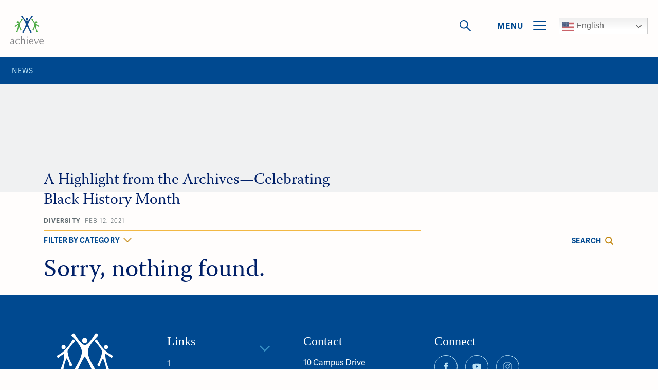

--- FILE ---
content_type: text/html; charset=UTF-8
request_url: https://www.theachieveprogram.org/news/department/history-and-social-sciences/
body_size: 20023
content:
<!DOCTYPE html>
<html lang="en-US" class="no-js">
<head>
	<!-- Google Tag Manager -->
	<script>(function(w,d,s,l,i){w[l]=w[l]||[];w[l].push({'gtm.start':
	new Date().getTime(),event:'gtm.js'});var f=d.getElementsByTagName(s)[0],
	j=d.createElement(s),dl=l!='dataLayer'?'&l='+l:'';j.async=true;j.src=
	'https://www.googletagmanager.com/gtm.js?id='+i+dl;f.parentNode.insertBefore(j,f);
	})(window,document,'script','dataLayer','GTM-PXXL86T');</script>
	<!-- End Google Tag Manager -->
	
	<meta charset="UTF-8"/>
	
	<meta name="viewport" content="width=device-width, initial-scale=1.0"/>
	<link data-minify="1" rel="stylesheet" href="https://www.theachieveprogram.org/wp-content/cache/min/1/vbl4yhf.css?ver=1758148990">
	<meta name='robots' content='index, follow, max-image-preview:large, max-snippet:-1, max-video-preview:-1' />
	<style>img:is([sizes="auto" i], [sizes^="auto," i]) { contain-intrinsic-size: 3000px 1500px }</style>
	
	<!-- This site is optimized with the Yoast SEO plugin v26.5 - https://yoast.com/wordpress/plugins/seo/ -->
	<title>History and Social Sciences Archives - The Achieve Program</title>
	<link rel="canonical" href="https://www.theachieveprogram.org/news/department/history-and-social-sciences/" />
	<meta property="og:locale" content="en_US" />
	<meta property="og:type" content="article" />
	<meta property="og:title" content="History and Social Sciences Archives - The Achieve Program" />
	<meta property="og:url" content="https://www.theachieveprogram.org/news/department/history-and-social-sciences/" />
	<meta property="og:site_name" content="The Achieve Program" />
	<meta name="twitter:card" content="summary_large_image" />
	<script type="application/ld+json" class="yoast-schema-graph">{"@context":"https://schema.org","@graph":[{"@type":"CollectionPage","@id":"https://www.theachieveprogram.org/news/department/history-and-social-sciences/","url":"https://www.theachieveprogram.org/news/department/history-and-social-sciences/","name":"History and Social Sciences Archives - The Achieve Program","isPartOf":{"@id":"https://www.theachieveprogram.org/#website"},"breadcrumb":{"@id":"https://www.theachieveprogram.org/news/department/history-and-social-sciences/#breadcrumb"},"inLanguage":"en-US"},{"@type":"BreadcrumbList","@id":"https://www.theachieveprogram.org/news/department/history-and-social-sciences/#breadcrumb","itemListElement":[{"@type":"ListItem","position":1,"name":"Home","item":"https://www.theachieveprogram.org/"},{"@type":"ListItem","position":2,"name":"History and Social Sciences"}]},{"@type":"WebSite","@id":"https://www.theachieveprogram.org/#website","url":"https://www.theachieveprogram.org/","name":"The Achieve Program","description":"","potentialAction":[{"@type":"SearchAction","target":{"@type":"EntryPoint","urlTemplate":"https://www.theachieveprogram.org/?s={search_term_string}"},"query-input":{"@type":"PropertyValueSpecification","valueRequired":true,"valueName":"search_term_string"}}],"inLanguage":"en-US"}]}</script>
	<!-- / Yoast SEO plugin. -->


<link rel='dns-prefetch' href='//www.google.com' />

<link rel="alternate" type="application/rss+xml" title="The Achieve Program &raquo; History and Social Sciences Department Feed" href="https://www.theachieveprogram.org/news/department/history-and-social-sciences/feed/" />
		<style id="content-control-block-styles">
			@media (max-width: 640px) {
	.cc-hide-on-mobile {
		display: none !important;
	}
}
@media (min-width: 641px) and (max-width: 920px) {
	.cc-hide-on-tablet {
		display: none !important;
	}
}
@media (min-width: 921px) and (max-width: 1440px) {
	.cc-hide-on-desktop {
		display: none !important;
	}
}		</style>
		<link rel='stylesheet' id='sbi_styles-css' href='https://www.theachieveprogram.org/wp-content/plugins/instagram-feed/css/sbi-styles.min.css?ver=6.10.0' type='text/css' media='all' />
<link rel='stylesheet' id='tribe-common-skeleton-style-css' href='https://www.theachieveprogram.org/wp-content/plugins/Archive/common/src/resources/css/common-skeleton.min.css?ver=4.12.1' type='text/css' media='all' />
<link rel='stylesheet' id='tribe-tooltip-css' href='https://www.theachieveprogram.org/wp-content/plugins/Archive/common/src/resources/css/tooltip.min.css?ver=4.12.1' type='text/css' media='all' />
<link rel='stylesheet' id='wp-block-library-css' href='https://www.theachieveprogram.org/wp-includes/css/dist/block-library/style.min.css?ver=6.8.3' type='text/css' media='all' />
<style id='classic-theme-styles-inline-css' type='text/css'>
/*! This file is auto-generated */
.wp-block-button__link{color:#fff;background-color:#32373c;border-radius:9999px;box-shadow:none;text-decoration:none;padding:calc(.667em + 2px) calc(1.333em + 2px);font-size:1.125em}.wp-block-file__button{background:#32373c;color:#fff;text-decoration:none}
</style>
<link data-minify="1" rel='stylesheet' id='content-control-block-styles-css' href='https://www.theachieveprogram.org/wp-content/cache/min/1/wp-content/plugins/content-control/dist/style-block-editor.css?ver=1758148990' type='text/css' media='all' />
<style id='global-styles-inline-css' type='text/css'>
:root{--wp--preset--aspect-ratio--square: 1;--wp--preset--aspect-ratio--4-3: 4/3;--wp--preset--aspect-ratio--3-4: 3/4;--wp--preset--aspect-ratio--3-2: 3/2;--wp--preset--aspect-ratio--2-3: 2/3;--wp--preset--aspect-ratio--16-9: 16/9;--wp--preset--aspect-ratio--9-16: 9/16;--wp--preset--color--black: #000000;--wp--preset--color--cyan-bluish-gray: #abb8c3;--wp--preset--color--white: #ffffff;--wp--preset--color--pale-pink: #f78da7;--wp--preset--color--vivid-red: #cf2e2e;--wp--preset--color--luminous-vivid-orange: #ff6900;--wp--preset--color--luminous-vivid-amber: #fcb900;--wp--preset--color--light-green-cyan: #7bdcb5;--wp--preset--color--vivid-green-cyan: #00d084;--wp--preset--color--pale-cyan-blue: #8ed1fc;--wp--preset--color--vivid-cyan-blue: #0693e3;--wp--preset--color--vivid-purple: #9b51e0;--wp--preset--gradient--vivid-cyan-blue-to-vivid-purple: linear-gradient(135deg,rgba(6,147,227,1) 0%,rgb(155,81,224) 100%);--wp--preset--gradient--light-green-cyan-to-vivid-green-cyan: linear-gradient(135deg,rgb(122,220,180) 0%,rgb(0,208,130) 100%);--wp--preset--gradient--luminous-vivid-amber-to-luminous-vivid-orange: linear-gradient(135deg,rgba(252,185,0,1) 0%,rgba(255,105,0,1) 100%);--wp--preset--gradient--luminous-vivid-orange-to-vivid-red: linear-gradient(135deg,rgba(255,105,0,1) 0%,rgb(207,46,46) 100%);--wp--preset--gradient--very-light-gray-to-cyan-bluish-gray: linear-gradient(135deg,rgb(238,238,238) 0%,rgb(169,184,195) 100%);--wp--preset--gradient--cool-to-warm-spectrum: linear-gradient(135deg,rgb(74,234,220) 0%,rgb(151,120,209) 20%,rgb(207,42,186) 40%,rgb(238,44,130) 60%,rgb(251,105,98) 80%,rgb(254,248,76) 100%);--wp--preset--gradient--blush-light-purple: linear-gradient(135deg,rgb(255,206,236) 0%,rgb(152,150,240) 100%);--wp--preset--gradient--blush-bordeaux: linear-gradient(135deg,rgb(254,205,165) 0%,rgb(254,45,45) 50%,rgb(107,0,62) 100%);--wp--preset--gradient--luminous-dusk: linear-gradient(135deg,rgb(255,203,112) 0%,rgb(199,81,192) 50%,rgb(65,88,208) 100%);--wp--preset--gradient--pale-ocean: linear-gradient(135deg,rgb(255,245,203) 0%,rgb(182,227,212) 50%,rgb(51,167,181) 100%);--wp--preset--gradient--electric-grass: linear-gradient(135deg,rgb(202,248,128) 0%,rgb(113,206,126) 100%);--wp--preset--gradient--midnight: linear-gradient(135deg,rgb(2,3,129) 0%,rgb(40,116,252) 100%);--wp--preset--font-size--small: 13px;--wp--preset--font-size--medium: 20px;--wp--preset--font-size--large: 36px;--wp--preset--font-size--x-large: 42px;--wp--preset--spacing--20: 0.44rem;--wp--preset--spacing--30: 0.67rem;--wp--preset--spacing--40: 1rem;--wp--preset--spacing--50: 1.5rem;--wp--preset--spacing--60: 2.25rem;--wp--preset--spacing--70: 3.38rem;--wp--preset--spacing--80: 5.06rem;--wp--preset--shadow--natural: 6px 6px 9px rgba(0, 0, 0, 0.2);--wp--preset--shadow--deep: 12px 12px 50px rgba(0, 0, 0, 0.4);--wp--preset--shadow--sharp: 6px 6px 0px rgba(0, 0, 0, 0.2);--wp--preset--shadow--outlined: 6px 6px 0px -3px rgba(255, 255, 255, 1), 6px 6px rgba(0, 0, 0, 1);--wp--preset--shadow--crisp: 6px 6px 0px rgba(0, 0, 0, 1);}:where(.is-layout-flex){gap: 0.5em;}:where(.is-layout-grid){gap: 0.5em;}body .is-layout-flex{display: flex;}.is-layout-flex{flex-wrap: wrap;align-items: center;}.is-layout-flex > :is(*, div){margin: 0;}body .is-layout-grid{display: grid;}.is-layout-grid > :is(*, div){margin: 0;}:where(.wp-block-columns.is-layout-flex){gap: 2em;}:where(.wp-block-columns.is-layout-grid){gap: 2em;}:where(.wp-block-post-template.is-layout-flex){gap: 1.25em;}:where(.wp-block-post-template.is-layout-grid){gap: 1.25em;}.has-black-color{color: var(--wp--preset--color--black) !important;}.has-cyan-bluish-gray-color{color: var(--wp--preset--color--cyan-bluish-gray) !important;}.has-white-color{color: var(--wp--preset--color--white) !important;}.has-pale-pink-color{color: var(--wp--preset--color--pale-pink) !important;}.has-vivid-red-color{color: var(--wp--preset--color--vivid-red) !important;}.has-luminous-vivid-orange-color{color: var(--wp--preset--color--luminous-vivid-orange) !important;}.has-luminous-vivid-amber-color{color: var(--wp--preset--color--luminous-vivid-amber) !important;}.has-light-green-cyan-color{color: var(--wp--preset--color--light-green-cyan) !important;}.has-vivid-green-cyan-color{color: var(--wp--preset--color--vivid-green-cyan) !important;}.has-pale-cyan-blue-color{color: var(--wp--preset--color--pale-cyan-blue) !important;}.has-vivid-cyan-blue-color{color: var(--wp--preset--color--vivid-cyan-blue) !important;}.has-vivid-purple-color{color: var(--wp--preset--color--vivid-purple) !important;}.has-black-background-color{background-color: var(--wp--preset--color--black) !important;}.has-cyan-bluish-gray-background-color{background-color: var(--wp--preset--color--cyan-bluish-gray) !important;}.has-white-background-color{background-color: var(--wp--preset--color--white) !important;}.has-pale-pink-background-color{background-color: var(--wp--preset--color--pale-pink) !important;}.has-vivid-red-background-color{background-color: var(--wp--preset--color--vivid-red) !important;}.has-luminous-vivid-orange-background-color{background-color: var(--wp--preset--color--luminous-vivid-orange) !important;}.has-luminous-vivid-amber-background-color{background-color: var(--wp--preset--color--luminous-vivid-amber) !important;}.has-light-green-cyan-background-color{background-color: var(--wp--preset--color--light-green-cyan) !important;}.has-vivid-green-cyan-background-color{background-color: var(--wp--preset--color--vivid-green-cyan) !important;}.has-pale-cyan-blue-background-color{background-color: var(--wp--preset--color--pale-cyan-blue) !important;}.has-vivid-cyan-blue-background-color{background-color: var(--wp--preset--color--vivid-cyan-blue) !important;}.has-vivid-purple-background-color{background-color: var(--wp--preset--color--vivid-purple) !important;}.has-black-border-color{border-color: var(--wp--preset--color--black) !important;}.has-cyan-bluish-gray-border-color{border-color: var(--wp--preset--color--cyan-bluish-gray) !important;}.has-white-border-color{border-color: var(--wp--preset--color--white) !important;}.has-pale-pink-border-color{border-color: var(--wp--preset--color--pale-pink) !important;}.has-vivid-red-border-color{border-color: var(--wp--preset--color--vivid-red) !important;}.has-luminous-vivid-orange-border-color{border-color: var(--wp--preset--color--luminous-vivid-orange) !important;}.has-luminous-vivid-amber-border-color{border-color: var(--wp--preset--color--luminous-vivid-amber) !important;}.has-light-green-cyan-border-color{border-color: var(--wp--preset--color--light-green-cyan) !important;}.has-vivid-green-cyan-border-color{border-color: var(--wp--preset--color--vivid-green-cyan) !important;}.has-pale-cyan-blue-border-color{border-color: var(--wp--preset--color--pale-cyan-blue) !important;}.has-vivid-cyan-blue-border-color{border-color: var(--wp--preset--color--vivid-cyan-blue) !important;}.has-vivid-purple-border-color{border-color: var(--wp--preset--color--vivid-purple) !important;}.has-vivid-cyan-blue-to-vivid-purple-gradient-background{background: var(--wp--preset--gradient--vivid-cyan-blue-to-vivid-purple) !important;}.has-light-green-cyan-to-vivid-green-cyan-gradient-background{background: var(--wp--preset--gradient--light-green-cyan-to-vivid-green-cyan) !important;}.has-luminous-vivid-amber-to-luminous-vivid-orange-gradient-background{background: var(--wp--preset--gradient--luminous-vivid-amber-to-luminous-vivid-orange) !important;}.has-luminous-vivid-orange-to-vivid-red-gradient-background{background: var(--wp--preset--gradient--luminous-vivid-orange-to-vivid-red) !important;}.has-very-light-gray-to-cyan-bluish-gray-gradient-background{background: var(--wp--preset--gradient--very-light-gray-to-cyan-bluish-gray) !important;}.has-cool-to-warm-spectrum-gradient-background{background: var(--wp--preset--gradient--cool-to-warm-spectrum) !important;}.has-blush-light-purple-gradient-background{background: var(--wp--preset--gradient--blush-light-purple) !important;}.has-blush-bordeaux-gradient-background{background: var(--wp--preset--gradient--blush-bordeaux) !important;}.has-luminous-dusk-gradient-background{background: var(--wp--preset--gradient--luminous-dusk) !important;}.has-pale-ocean-gradient-background{background: var(--wp--preset--gradient--pale-ocean) !important;}.has-electric-grass-gradient-background{background: var(--wp--preset--gradient--electric-grass) !important;}.has-midnight-gradient-background{background: var(--wp--preset--gradient--midnight) !important;}.has-small-font-size{font-size: var(--wp--preset--font-size--small) !important;}.has-medium-font-size{font-size: var(--wp--preset--font-size--medium) !important;}.has-large-font-size{font-size: var(--wp--preset--font-size--large) !important;}.has-x-large-font-size{font-size: var(--wp--preset--font-size--x-large) !important;}
:where(.wp-block-post-template.is-layout-flex){gap: 1.25em;}:where(.wp-block-post-template.is-layout-grid){gap: 1.25em;}
:where(.wp-block-columns.is-layout-flex){gap: 2em;}:where(.wp-block-columns.is-layout-grid){gap: 2em;}
:root :where(.wp-block-pullquote){font-size: 1.5em;line-height: 1.6;}
</style>
<link data-minify="1" rel='stylesheet' id='cpsh-shortcodes-css' href='https://www.theachieveprogram.org/wp-content/cache/min/1/wp-content/plugins/column-shortcodes/assets/css/shortcodes.css?ver=1758148990' type='text/css' media='all' />
<link data-minify="1" rel='stylesheet' id='mptt-style-css' href='https://www.theachieveprogram.org/wp-content/cache/min/1/wp-content/plugins/mp-timetable/media/css/style.css?ver=1758148990' type='text/css' media='all' />
<link rel='stylesheet' id='wp-rest-filter-css' href='https://www.theachieveprogram.org/wp-content/plugins/wp-rest-filter/public/css/wp-rest-filter-public.css?ver=1.4.3' type='text/css' media='all' />
<link data-minify="1" rel='stylesheet' id='ecwd-popup-style-css' href='https://www.theachieveprogram.org/wp-content/cache/min/1/wp-content/plugins/event-calendar-wd/css/ecwd_popup.css?ver=1758148990' type='text/css' media='all' />
<link data-minify="1" rel='stylesheet' id='ecwd_font-awesome-css' href='https://www.theachieveprogram.org/wp-content/cache/min/1/wp-content/plugins/event-calendar-wd/css/font-awesome/font-awesome.css?ver=1758148990' type='text/css' media='all' />
<link data-minify="1" rel='stylesheet' id='ecwd-public-css' href='https://www.theachieveprogram.org/wp-content/cache/min/1/wp-content/plugins/event-calendar-wd/css/style.css?ver=1758148990' type='text/css' media='all' />
<link rel='stylesheet' id='bootstrap-css' href='https://www.theachieveprogram.org/wp-content/themes/nobleGreenoughSchool/css/vendor/bootstrap/bootstrap.min.css?ver=1.0' type='text/css' media='all' />
<link data-minify="1" rel='stylesheet' id='lity-css' href='https://www.theachieveprogram.org/wp-content/cache/min/1/wp-content/themes/nobleGreenoughSchool/css/vendor/lity.css?ver=1758148990' type='text/css' media='all' />
<link rel='stylesheet' id='se;ect2-css' href='https://www.theachieveprogram.org/wp-content/themes/nobleGreenoughSchool/css/vendor/select2.min.css?ver=1.0' type='text/css' media='all' />
<link rel='stylesheet' id='flickity-css' href='https://www.theachieveprogram.org/wp-content/themes/nobleGreenoughSchool/css/vendor/flickity/flickity.min.css?ver=1.0' type='text/css' media='all' />
<link rel='stylesheet' id='datepicker-css' href='https://www.theachieveprogram.org/wp-content/themes/nobleGreenoughSchool/css/vendor/datepicker/datepicker.min.css?ver=1.0' type='text/css' media='all' />
<link data-minify="1" rel='stylesheet' id='theme-styles-css' href='https://www.theachieveprogram.org/wp-content/cache/min/1/wp-content/themes/nobleGreenoughSchool/css/style.css?ver=1758148990' type='text/css' media='all' />
<link data-minify="1" rel='stylesheet' id='style-css' href='https://www.theachieveprogram.org/wp-content/cache/min/1/wp-content/themes/nobleGreenoughSchool/style.css?ver=1758148990' type='text/css' media='all' />
<link data-minify="1" rel='stylesheet' id='tablepress-default-css' href='https://www.theachieveprogram.org/wp-content/cache/min/1/wp-content/plugins/tablepress/css/build/default.css?ver=1758148990' type='text/css' media='all' />
<link rel='stylesheet' id='tablepress-responsive-tables-css' href='https://www.theachieveprogram.org/wp-content/plugins/tablepress-responsive-tables/css/tablepress-responsive.min.css?ver=1.8' type='text/css' media='all' />
<script type="text/javascript" src="https://www.theachieveprogram.org/wp-includes/js/jquery/jquery.min.js?ver=3.7.1" id="jquery-core-js"></script>
<script type="text/javascript" src="https://www.theachieveprogram.org/wp-includes/js/jquery/jquery-migrate.min.js?ver=3.4.1" id="jquery-migrate-js"></script>
<script type="text/javascript" src="https://www.theachieveprogram.org/wp-content/plugins/wp-rest-filter/public/js/wp-rest-filter-public.js?ver=1.4.3" id="wp-rest-filter-js"></script>
<link rel="https://api.w.org/" href="https://www.theachieveprogram.org/wp-json/" /><link rel="EditURI" type="application/rsd+xml" title="RSD" href="https://www.theachieveprogram.org/xmlrpc.php?rsd" />
<!-- Google tag (gtag.js) -->
<script async src="https://www.googletagmanager.com/gtag/js?id=G-6FLMR30CZJ"></script>
<script>
  window.dataLayer = window.dataLayer || [];
  function gtag(){dataLayer.push(arguments);}
  gtag('js', new Date());

  gtag('config', 'G-6FLMR30CZJ');
</script><noscript><style type="text/css">.mptt-shortcode-wrapper .mptt-shortcode-table:first-of-type{display:table!important}.mptt-shortcode-wrapper .mptt-shortcode-table .mptt-event-container:hover{height:auto!important;min-height:100%!important}body.mprm_ie_browser .mptt-shortcode-wrapper .mptt-event-container{height:auto!important}@media (max-width:767px){.mptt-shortcode-wrapper .mptt-shortcode-table:first-of-type{display:none!important}}</style></noscript><script type="text/javascript">
	window._se_plugin_version = '8.1.9';
</script>
<meta name="tec-api-version" content="v1"><meta name="tec-api-origin" content="https://www.theachieveprogram.org"><link rel="https://theeventscalendar.com/" href="https://www.theachieveprogram.org/wp-json/tribe/events/v1/" /><link rel="icon" href="https://www.theachieveprogram.org/wp-content/uploads/2021/12/Achieve-logo-menu-retina.png" sizes="32x32" />
<link rel="icon" href="https://www.theachieveprogram.org/wp-content/uploads/2021/12/Achieve-logo-menu-retina.png" sizes="192x192" />
<link rel="apple-touch-icon" href="https://www.theachieveprogram.org/wp-content/uploads/2021/12/Achieve-logo-menu-retina.png" />
<meta name="msapplication-TileImage" content="https://www.theachieveprogram.org/wp-content/uploads/2021/12/Achieve-logo-menu-retina.png" />

<meta name="generator" content="WP Rocket 3.20.2" data-wpr-features="wpr_minify_css wpr_desktop" /></head>

<body class="archive tax-department term-history-and-social-sciences term-285 wp-theme-nobleGreenoughSchool tribe-no-js tribe-events-page-template ecwd-theme-nobleGreenoughSchool">
	<!-- Google Tag Manager (noscript) -->
<noscript><iframe src="https://www.googletagmanager.com/ns.html?id=GTM-PXXL86T"
height="0" width="0" style="display:none;visibility:hidden"></iframe></noscript>
<!-- End Google Tag Manager (noscript) -->
<span class="load-checker"></span>
<div data-rocket-location-hash="624457387c01535a41f0283c147f0952" id="page">
    <header data-rocket-location-hash="586931cf39428264b2dc7ec38b6e917c" class="main-header">
        <div data-rocket-location-hash="5563e7222dabe64b1b2c325ecc2f863f" class="container-big">
            <div class="main-header__banner">    <div class="main-header__logo">
        <a class="logo__link" href="https://www.theachieveprogram.org/">
            
            <span class="logo__item"><?xml version="1.0" encoding="UTF-8"?>
<svg xmlns="http://www.w3.org/2000/svg" xmlns:xlink="http://www.w3.org/1999/xlink" width="226.38pt" height="190.42pt" viewBox="0 0 226.38 190.42" version="1.1">
<defs>
<clipPath id="clip1">
  <path d="M 195 155 L 226.378906 155 L 226.378906 190.421875 L 195 190.421875 Z M 195 155 "/>
</clipPath>
<clipPath id="clip2">
  <path d="M 126 155 L 158 155 L 158 190.421875 L 126 190.421875 Z M 126 155 "/>
</clipPath>
<clipPath id="clip3">
  <path d="M 34 155 L 65 155 L 65 190.421875 L 34 190.421875 Z M 34 155 "/>
</clipPath>
<clipPath id="clip4">
  <path d="M 0 155 L 30 155 L 30 190.421875 L 0 190.421875 Z M 0 155 "/>
</clipPath>
</defs>
<g id="surface1">
<g clip-path="url(#clip1)" clip-rule="nonzero">
<path style=" stroke:none;fill-rule:nonzero;fill:rgb(50.999451%,51.399231%,52.49939%);fill-opacity:1;" d="M 220.640625 170.035156 C 220.476563 167.296875 220.300781 164.835938 219.207031 162.539063 C 216.902344 157.691406 210.867188 156.371094 206.785156 159.855469 C 203.722656 162.472656 202.71875 166.019531 202.261719 170.035156 Z M 226.367188 172.707031 L 202.285156 172.707031 C 201.210938 177.636719 203.539063 183.320313 207.554688 185.816406 C 212.652344 188.984375 218.097656 187.996094 224.664063 182.71875 C 225.257813 183.976563 224.703125 186.289063 223.636719 187.015625 C 217.328125 191.3125 208.527344 191.550781 202.601563 187.519531 C 198.425781 184.675781 196.253906 180.628906 195.902344 175.640625 C 195.632813 171.820313 196.007813 168.054688 197.546875 164.484375 C 199.582031 159.765625 203.078125 156.863281 208.1875 155.996094 C 211.425781 155.445313 214.644531 155.484375 217.761719 156.613281 C 222.933594 158.488281 226.191406 163.121094 226.363281 168.746094 C 226.402344 170.050781 226.367188 171.355469 226.367188 172.707031 "/>
</g>
<path style=" stroke:none;fill-rule:nonzero;fill:rgb(50.999451%,51.399231%,52.49939%);fill-opacity:1;" d="M 178.460938 189.605469 C 177.476563 189.605469 176.351563 189.53125 175.242188 189.628906 C 174.453125 189.699219 174.121094 189.425781 173.851563 188.722656 C 171.867188 183.585938 169.898438 178.441406 167.820313 173.34375 C 165.648438 168.023438 163.359375 162.753906 161.125 157.460938 C 161.003906 157.171875 160.882813 156.878906 160.765625 156.59375 L 167.378906 156.59375 C 170.246094 165.679688 173.671875 174.640625 177.730469 183.605469 C 181.914063 174.679688 185.011719 165.585938 188.3125 156.613281 L 192.574219 156.613281 C 187.890625 167.5625 183.203125 178.519531 178.460938 189.605469 "/>
<g clip-path="url(#clip2)" clip-rule="nonzero">
<path style=" stroke:none;fill-rule:nonzero;fill:rgb(50.999451%,51.399231%,52.49939%);fill-opacity:1;" d="M 151.476563 170.035156 C 151.292969 167.210938 151.128906 164.675781 149.929688 162.328125 C 147.597656 157.757813 141.800781 156.46875 137.808594 159.703125 C 134.597656 162.300781 133.558594 165.917969 133.113281 170.035156 Z M 157.214844 172.714844 L 133.101563 172.714844 C 132.308594 177.945313 134.253906 183.238281 138.296875 185.769531 C 143.371094 188.949219 148.601563 188.042969 155.527344 182.710938 C 156.109375 183.996094 155.554688 186.277344 154.480469 187.015625 C 147.570313 191.769531 137.882813 191.519531 131.921875 186.339844 C 127.921875 182.867188 126.476563 178.28125 126.648438 173.121094 C 126.765625 169.582031 127.355469 166.136719 129.113281 162.980469 C 131.589844 158.523438 135.457031 156.273438 140.445313 155.789063 C 143.222656 155.519531 145.972656 155.617188 148.597656 156.621094 C 154.136719 158.746094 156.796875 162.972656 157.203125 168.753906 C 157.292969 170.050781 157.214844 171.363281 157.214844 172.714844 "/>
</g>
<path style=" stroke:none;fill-rule:nonzero;fill:rgb(50.999451%,51.399231%,52.49939%);fill-opacity:1;" d="M 110.929688 144.214844 C 110.933594 142.210938 112.472656 140.65625 114.472656 140.640625 C 116.511719 140.625 118.132813 142.234375 118.128906 144.261719 C 118.121094 146.246094 116.4375 147.867188 114.421875 147.835938 C 112.445313 147.804688 110.925781 146.226563 110.929688 144.214844 "/>
<path style=" stroke:none;fill-rule:nonzero;fill:rgb(50.999451%,51.399231%,52.49939%);fill-opacity:1;" d="M 111.425781 156.472656 C 112.519531 156.566406 113.539063 156.726563 114.558594 156.726563 C 115.542969 156.726563 116.527344 156.5625 117.570313 156.464844 C 116.941406 167.53125 116.929688 178.527344 117.5625 189.578125 L 111.441406 189.578125 C 112.089844 178.554688 112.101563 167.5625 111.425781 156.472656 "/>
<path style=" stroke:none;fill-rule:nonzero;fill:rgb(50.999451%,51.399231%,52.49939%);fill-opacity:1;" d="M 77.480469 189.59375 L 71.25 189.59375 C 71.863281 172.035156 71.867188 154.523438 71.242188 137.03125 L 77.324219 137.03125 C 77.179688 145.109375 77.03125 153.28125 76.886719 161.449219 C 76.996094 161.492188 77.101563 161.535156 77.207031 161.578125 C 77.492188 161.238281 77.78125 160.898438 78.054688 160.550781 C 81.898438 155.703125 87.585938 154.679688 92.84375 156.445313 C 96.976563 157.839844 99.027344 161.097656 99.34375 165.25 C 99.625 168.898438 99.378906 172.589844 99.375 176.261719 C 99.371094 180.460938 99.378906 184.65625 99.378906 188.851563 L 99.378906 189.585938 L 93.464844 189.585938 C 93.578125 187.015625 93.777344 184.476563 93.78125 181.941406 C 93.792969 176.75 93.929688 171.546875 93.582031 166.375 C 93.316406 162.382813 90.644531 159.8125 87.28125 159.421875 C 82.125 158.824219 78.132813 161.613281 77.398438 166.785156 C 76.933594 170.046875 77.082031 173.394531 77.03125 176.707031 C 76.996094 178.863281 77.0625 181.023438 77.140625 183.179688 C 77.214844 185.289063 77.359375 187.394531 77.480469 189.59375 "/>
<g clip-path="url(#clip3)" clip-rule="nonzero">
<path style=" stroke:none;fill-rule:nonzero;fill:rgb(50.999451%,51.399231%,52.49939%);fill-opacity:1;" d="M 64.167969 158.675781 C 63.589844 160.378906 63.066406 161.90625 62.464844 163.671875 C 62.09375 163.261719 61.828125 163.011719 61.609375 162.722656 C 59.09375 159.402344 55.886719 157.597656 51.597656 158.066406 C 47.03125 158.570313 43.984375 161.035156 42.492188 165.300781 C 40.820313 170.070313 40.757813 174.972656 42.175781 179.800781 C 43.761719 185.207031 48.175781 188.003906 54.046875 187.53125 C 57.566406 187.25 60.542969 185.710938 63.117188 183.34375 C 63.347656 183.132813 63.585938 182.925781 63.824219 182.722656 C 63.84375 182.703125 63.898438 182.726563 63.9375 182.730469 C 64.441406 184.699219 63.792969 186.46875 62.171875 187.449219 C 56.605469 190.816406 50.722656 191.273438 44.683594 189.058594 C 40.421875 187.496094 37.542969 184.367188 36.097656 180.097656 C 34.539063 175.503906 34.503906 170.804688 36.179688 166.222656 C 37.691406 162.097656 40.503906 159.023438 44.597656 157.351563 C 50.585938 154.910156 56.589844 155.0625 62.511719 157.683594 C 63.082031 157.9375 63.59375 158.328125 64.167969 158.675781 "/>
</g>
<g clip-path="url(#clip4)" clip-rule="nonzero">
<path style=" stroke:none;fill-rule:nonzero;fill:rgb(50.999451%,51.399231%,52.49939%);fill-opacity:1;" d="M 20.132813 172.4375 C 19.03125 172.652344 17.886719 172.816406 16.777344 173.117188 C 14.210938 173.8125 11.566406 174.347656 9.132813 175.375 C 6.761719 176.371094 5.75 178.539063 5.8125 181.136719 C 5.871094 183.625 6.746094 185.675781 9.066406 186.859375 C 11.496094 188.097656 13.925781 187.757813 16.148438 186.402344 C 18.292969 185.089844 20.464844 183.644531 20.074219 180.554688 C 20.039063 180.28125 20.128906 180 20.128906 179.71875 C 20.132813 177.292969 20.132813 174.867188 20.132813 172.4375 M 3.027344 163.308594 C 3.027344 162.273438 3 161.238281 3.046875 160.207031 C 3.058594 159.9375 3.25 159.59375 3.46875 159.429688 C 7.859375 156.125 12.746094 154.835938 18.136719 156.175781 C 22.902344 157.359375 25.761719 161.097656 25.75 166.082031 C 25.738281 171.59375 25.582031 177.105469 25.492188 182.621094 C 25.484375 183.019531 25.484375 183.421875 25.5 183.820313 C 25.613281 186.839844 26.652344 187.746094 29.609375 187.394531 C 29.996094 188.527344 29.578125 189.148438 28.40625 189.265625 C 27.179688 189.390625 25.945313 189.617188 24.722656 189.585938 C 22.3125 189.515625 21.191406 188.519531 20.179688 185.753906 C 19.273438 186.480469 18.414063 187.21875 17.503906 187.890625 C 14.085938 190.40625 10.238281 190.9375 6.222656 189.960938 C 2.847656 189.140625 0.695313 186.839844 0.15625 183.421875 C -0.398438 179.894531 0.480469 176.75 3.671875 174.609375 C 5.925781 173.097656 8.488281 172.574219 11.097656 172.105469 C 13.414063 171.691406 15.730469 171.230469 18 170.628906 C 19.890625 170.128906 20.273438 169.460938 20.304688 167.511719 C 20.367188 163.378906 18.667969 160.332031 15.664063 159.183594 C 11.917969 157.75 6.730469 159.332031 4.371094 162.597656 C 4.109375 162.960938 3.75 163.25 3.433594 163.574219 C 3.300781 163.484375 3.164063 163.394531 3.027344 163.308594 "/>
</g>
<path style=" stroke:none;fill-rule:nonzero;fill:rgb(29.798889%,66.699219%,26.298523%);fill-opacity:1;" d="M 68.316406 97.882813 C 67.289063 89.269531 63.945313 81.617188 58.992188 74.171875 C 57.734375 77.34375 56.539063 80.152344 55.496094 83.019531 C 52.351563 91.6875 50.140625 100.570313 49.464844 109.800781 C 49.445313 110.085938 49.101563 110.515625 48.832031 110.585938 C 45.992188 111.335938 43.476563 110.648438 41.222656 108.804688 C 40.609375 108.300781 40.902344 107.863281 41.101563 107.335938 C 43.382813 101.25 45.816406 95.21875 47.871094 89.058594 C 50.230469 82 51.839844 74.742188 52.132813 67.261719 C 52.210938 65.246094 52.054688 63.21875 52 60.972656 C 51.160156 61.34375 50.578125 61.570313 50.019531 61.851563 C 44.667969 64.5625 39.800781 67.957031 35.664063 72.320313 C 34.929688 73.089844 34.324219 73.101563 33.476563 72.714844 C 31.171875 71.65625 29.988281 69.398438 30.523438 66.914063 C 30.585938 66.621094 30.84375 66.265625 31.105469 66.136719 C 47.007813 58.28125 59.1875 46.273438 69.125 31.835938 C 71.882813 27.832031 74.222656 23.539063 76.6875 19.339844 C 77.105469 18.628906 77.492188 18.371094 78.269531 18.539063 C 80.730469 19.066406 82.714844 20.183594 83.390625 22.796875 C 83.507813 23.257813 83.339844 24.011719 83.011719 24.34375 C 75.089844 32.445313 68.449219 41.515625 62.523438 51.148438 C 61.714844 52.464844 61.890625 53.753906 62.046875 55.066406 C 63.554688 67.828125 67.890625 79.621094 74.3125 90.695313 C 74.832031 91.59375 75.328125 92.511719 75.9375 93.347656 C 76.429688 94.019531 76.394531 94.496094 75.859375 95.117188 C 73.867188 97.445313 71.363281 98.28125 68.316406 97.882813 "/>
<path style=" stroke:none;fill-rule:nonzero;fill:rgb(29.798889%,66.699219%,26.298523%);fill-opacity:1;" d="M 50.152344 34.789063 C 53.691406 34.785156 56.441406 37.523438 56.449219 41.0625 C 56.460938 44.640625 53.65625 47.460938 50.105469 47.453125 C 46.640625 47.441406 43.78125 44.59375 43.765625 41.132813 C 43.746094 37.59375 46.570313 34.789063 50.152344 34.789063 "/>
<path style=" stroke:none;fill-rule:nonzero;fill:rgb(29.798889%,66.699219%,26.298523%);fill-opacity:1;" d="M 174.574219 61.054688 C 173.945313 65.351563 174.269531 69.480469 174.894531 73.601563 C 176.667969 85.289063 180.613281 96.320313 185.265625 107.117188 C 185.691406 108.105469 185.511719 108.625 184.703125 109.1875 C 182.320313 110.835938 179.789063 111.367188 176.984375 110.371094 C 176.121094 97.800781 172.558594 85.980469 167.511719 74.539063 C 164.488281 76.675781 159.304688 89.523438 158.113281 97.742188 C 155.4375 98.546875 151.714844 97.128906 150.3125 94.671875 C 150.136719 94.363281 150.304688 93.699219 150.53125 93.335938 C 154.804688 86.457031 158.261719 79.199219 160.746094 71.488281 C 162.664063 65.546875 164.117188 59.5 164.46875 53.234375 C 164.496094 52.683594 164.359375 52.035156 164.078125 51.5625 C 158.214844 41.699219 151.40625 32.550781 143.386719 24.332031 C 142.886719 23.820313 142.800781 23.398438 142.996094 22.75 C 143.71875 20.355469 146.148438 18.464844 148.648438 18.523438 C 149.019531 18.535156 149.515625 18.996094 149.71875 19.371094 C 153.105469 25.78125 156.984375 31.871094 161.445313 37.585938 C 170.070313 48.632813 180.1875 57.980469 192.566406 64.734375 C 193.265625 65.117188 193.960938 65.554688 194.710938 65.785156 C 195.75 66.101563 195.996094 66.800781 196.035156 67.75 C 196.128906 70.121094 194.664063 72.257813 192.339844 72.882813 C 191.9375 72.988281 191.253906 72.726563 190.941406 72.402344 C 186.429688 67.765625 181.203125 64.152344 175.398438 61.34375 C 175.1875 61.242188 174.953125 61.1875 174.574219 61.054688 "/>
<path style=" stroke:none;fill-rule:nonzero;fill:rgb(29.798889%,66.699219%,26.298523%);fill-opacity:1;" d="M 169.96875 41.066406 C 169.972656 37.523438 172.714844 34.75 176.238281 34.726563 C 179.761719 34.703125 182.664063 37.585938 182.65625 41.089844 C 182.644531 44.542969 179.785156 47.417969 176.332031 47.445313 C 172.792969 47.476563 169.964844 44.640625 169.96875 41.066406 "/>
<path style=" stroke:none;fill-rule:nonzero;fill:rgb(6.298828%,29.399109%,55.699158%);fill-opacity:1;" d="M 113.378906 68.902344 C 109.378906 73.808594 106.441406 78.929688 103.691406 84.160156 C 98.765625 93.527344 94.546875 103.207031 90.75 113.074219 C 90.351563 114.113281 89.75 114.433594 88.746094 114.519531 C 85.605469 114.792969 83.070313 113.59375 80.871094 111.457031 C 80.234375 110.835938 80.125 110.355469 80.664063 109.53125 C 86.128906 101.179688 91.28125 92.644531 95.648438 83.652344 C 98.992188 76.75 101.875 69.6875 103.59375 62.164063 C 105.164063 55.289063 104.363281 48.84375 101.207031 42.535156 C 97.0625 34.253906 91.703125 26.824219 85.699219 19.847656 C 81.953125 15.488281 77.933594 11.355469 74 7.160156 C 73.453125 6.582031 73.332031 6.128906 73.613281 5.390625 C 74.949219 1.878906 77.34375 0.0507813 80.605469 0.00390625 C 81.425781 -0.0078125 81.789063 0.316406 82.175781 0.960938 C 86.339844 7.925781 90.847656 14.660156 95.910156 21.007813 C 99.03125 24.917969 102.296875 28.703125 106.308594 31.75 C 111.671875 35.832031 115.078125 35.820313 120.425781 31.703125 C 125.421875 27.859375 129.4375 23.074219 133.035156 17.972656 C 136.945313 12.433594 140.582031 6.695313 144.28125 1.007813 C 144.753906 0.28125 145.195313 0.00390625 146.0625 0.00390625 C 149.929688 0.00390625 152.257813 3.183594 153.027344 6.054688 C 153.105469 6.335938 152.742188 6.808594 152.480469 7.097656 C 148.285156 11.707031 143.933594 16.183594 139.898438 20.925781 C 133.933594 27.933594 128.683594 35.433594 124.683594 43.796875 C 121.398438 50.667969 121.589844 57.59375 123.480469 64.691406 C 125.9375 73.929688 129.925781 82.535156 134.574219 90.824219 C 138.125 97.15625 142 103.304688 145.796875 109.496094 C 146.328125 110.367188 146.242188 110.832031 145.5625 111.5 C 143.257813 113.773438 140.570313 114.882813 137.320313 114.492188 C 136.601563 114.40625 136.160156 114.152344 135.851563 113.378906 C 131.101563 101.484375 125.972656 89.761719 119.550781 78.65625 C 117.65625 75.386719 115.511719 72.257813 113.378906 68.902344 "/>
<path style=" stroke:none;fill-rule:nonzero;fill:rgb(6.298828%,29.399109%,55.699158%);fill-opacity:1;" d="M 113.058594 29.363281 C 108.597656 29.34375 105.152344 25.839844 105.167969 21.339844 C 105.183594 16.921875 108.757813 13.4375 113.234375 13.46875 C 117.609375 13.503906 121.078125 17.042969 121.0625 21.453125 C 121.046875 25.933594 117.554688 29.382813 113.058594 29.363281 "/>
</g>
</svg>
</span>
            
                        
                        
        </a>
    </div>                <div class="main-header__banner-right-items">
                    <div class="main-header__search">	<form method="get" action="https://www.theachieveprogram.org" class="search-form " >
<input class="search-text" type="text" name="s" id="s" placeholder="Search"/>
		<span class="icon-search"></span>
		<input class="submit-search" type="submit" value="search"/>	</form></div><!-- /.main-header__search -->                    <div class="main-nav__item">
                        <span class="main-nav__name">
                            MENU                        </span>
                        <div class="btn-hamburger">
                            <span></span>
                            <span></span>
                            <span></span>
                        </div><!-- /.hamburger -->
                    </div><!-- /.main-header__main-nav-item -->
                    <div class="language-switcher">
                        <div class="gtranslate_wrapper" id="gt-wrapper-80712486"></div>                    </div>
                                    </div><!-- /.main-heaader__banner-right-items -->
            </div><!-- /.main-header__banner -->
        </div><!-- /.container -->
        <div data-rocket-location-hash="acbf0484fa698aa5c643f27387c5f34e" class="main-header__overlay">    <div class="header__images-wrapper">
       
        <div class="image-wrapper visible current-visible-image" data-image="1184338"><img width="8192" height="5464" src="https://www.theachieveprogram.org/wp-content/uploads/2022/10/Achieve_2022-2493.jpg" class="attachment-full size-full" alt="" decoding="async" fetchpriority="high" srcset="https://www.theachieveprogram.org/wp-content/uploads/2022/10/Achieve_2022-2493.jpg 8192w, https://www.theachieveprogram.org/wp-content/uploads/2022/10/Achieve_2022-2493-300x200.jpg 300w, https://www.theachieveprogram.org/wp-content/uploads/2022/10/Achieve_2022-2493-1024x683.jpg 1024w, https://www.theachieveprogram.org/wp-content/uploads/2022/10/Achieve_2022-2493-1536x1025.jpg 1536w, https://www.theachieveprogram.org/wp-content/uploads/2022/10/Achieve_2022-2493-920x614.jpg 920w, https://www.theachieveprogram.org/wp-content/uploads/2022/10/Achieve_2022-2493-200x133.jpg 200w, https://www.theachieveprogram.org/wp-content/uploads/2022/10/Achieve_2022-2493-450x300.jpg 450w, https://www.theachieveprogram.org/wp-content/uploads/2022/10/Achieve_2022-2493-1499x1000.jpg 1499w, https://www.theachieveprogram.org/wp-content/uploads/2022/10/Achieve_2022-2493-570x380.jpg 570w, https://www.theachieveprogram.org/wp-content/uploads/2022/10/Achieve_2022-2493-510x340.jpg 510w, https://www.theachieveprogram.org/wp-content/uploads/2022/10/Achieve_2022-2493-1012x675.jpg 1012w" sizes="(max-width: 8192px) 100vw, 8192px" /></div><div class="image-wrapper" data-image="1184346"><img width="8192" height="5464" src="https://www.theachieveprogram.org/wp-content/uploads/2022/10/Achieve_2022-2642-1.jpg" class="attachment-full size-full" alt="girls playing basketball." decoding="async" srcset="https://www.theachieveprogram.org/wp-content/uploads/2022/10/Achieve_2022-2642-1.jpg 8192w, https://www.theachieveprogram.org/wp-content/uploads/2022/10/Achieve_2022-2642-1-300x200.jpg 300w, https://www.theachieveprogram.org/wp-content/uploads/2022/10/Achieve_2022-2642-1-1024x683.jpg 1024w, https://www.theachieveprogram.org/wp-content/uploads/2022/10/Achieve_2022-2642-1-1536x1025.jpg 1536w, https://www.theachieveprogram.org/wp-content/uploads/2022/10/Achieve_2022-2642-1-920x614.jpg 920w, https://www.theachieveprogram.org/wp-content/uploads/2022/10/Achieve_2022-2642-1-200x133.jpg 200w, https://www.theachieveprogram.org/wp-content/uploads/2022/10/Achieve_2022-2642-1-450x300.jpg 450w, https://www.theachieveprogram.org/wp-content/uploads/2022/10/Achieve_2022-2642-1-1499x1000.jpg 1499w, https://www.theachieveprogram.org/wp-content/uploads/2022/10/Achieve_2022-2642-1-570x380.jpg 570w, https://www.theachieveprogram.org/wp-content/uploads/2022/10/Achieve_2022-2642-1-510x340.jpg 510w, https://www.theachieveprogram.org/wp-content/uploads/2022/10/Achieve_2022-2642-1-1012x675.jpg 1012w" sizes="(max-width: 8192px) 100vw, 8192px" /></div><div class="image-wrapper" data-image="1184338"><img width="8192" height="5464" src="https://www.theachieveprogram.org/wp-content/uploads/2022/10/Achieve_2022-2493.jpg" class="attachment-full size-full" alt="" decoding="async" srcset="https://www.theachieveprogram.org/wp-content/uploads/2022/10/Achieve_2022-2493.jpg 8192w, https://www.theachieveprogram.org/wp-content/uploads/2022/10/Achieve_2022-2493-300x200.jpg 300w, https://www.theachieveprogram.org/wp-content/uploads/2022/10/Achieve_2022-2493-1024x683.jpg 1024w, https://www.theachieveprogram.org/wp-content/uploads/2022/10/Achieve_2022-2493-1536x1025.jpg 1536w, https://www.theachieveprogram.org/wp-content/uploads/2022/10/Achieve_2022-2493-920x614.jpg 920w, https://www.theachieveprogram.org/wp-content/uploads/2022/10/Achieve_2022-2493-200x133.jpg 200w, https://www.theachieveprogram.org/wp-content/uploads/2022/10/Achieve_2022-2493-450x300.jpg 450w, https://www.theachieveprogram.org/wp-content/uploads/2022/10/Achieve_2022-2493-1499x1000.jpg 1499w, https://www.theachieveprogram.org/wp-content/uploads/2022/10/Achieve_2022-2493-570x380.jpg 570w, https://www.theachieveprogram.org/wp-content/uploads/2022/10/Achieve_2022-2493-510x340.jpg 510w, https://www.theachieveprogram.org/wp-content/uploads/2022/10/Achieve_2022-2493-1012x675.jpg 1012w" sizes="(max-width: 8192px) 100vw, 8192px" /></div><div class="image-wrapper" data-image="1346176"><img width="2560" height="1708" src="https://www.theachieveprogram.org/wp-content/uploads/2023/09/Achieve-2023-1035-scaled.jpg" class="attachment-full size-full" alt="" decoding="async" srcset="https://www.theachieveprogram.org/wp-content/uploads/2023/09/Achieve-2023-1035-scaled.jpg 2560w, https://www.theachieveprogram.org/wp-content/uploads/2023/09/Achieve-2023-1035-300x200.jpg 300w, https://www.theachieveprogram.org/wp-content/uploads/2023/09/Achieve-2023-1035-1024x683.jpg 1024w, https://www.theachieveprogram.org/wp-content/uploads/2023/09/Achieve-2023-1035-1536x1025.jpg 1536w, https://www.theachieveprogram.org/wp-content/uploads/2023/09/Achieve-2023-1035-2048x1366.jpg 2048w, https://www.theachieveprogram.org/wp-content/uploads/2023/09/Achieve-2023-1035-920x614.jpg 920w, https://www.theachieveprogram.org/wp-content/uploads/2023/09/Achieve-2023-1035-200x133.jpg 200w, https://www.theachieveprogram.org/wp-content/uploads/2023/09/Achieve-2023-1035-450x300.jpg 450w, https://www.theachieveprogram.org/wp-content/uploads/2023/09/Achieve-2023-1035-1499x1000.jpg 1499w, https://www.theachieveprogram.org/wp-content/uploads/2023/09/Achieve-2023-1035-570x380.jpg 570w, https://www.theachieveprogram.org/wp-content/uploads/2023/09/Achieve-2023-1035-1919x1280.jpg 1919w, https://www.theachieveprogram.org/wp-content/uploads/2023/09/Achieve-2023-1035-510x340.jpg 510w, https://www.theachieveprogram.org/wp-content/uploads/2023/09/Achieve-2023-1035-1012x675.jpg 1012w" sizes="(max-width: 2560px) 100vw, 2560px" /></div>    </div> <!-- /.header__images-wrapper --><div class="main-header__overlay-content">
    <div class="main-header__wrapper"><nav class="main-header__nav">
    <ul id="menu-primary-menu" class="menu"><li id="menu-item-3524" class="menu-item menu-item-type-custom menu-item-object-custom menu-item-3524"><a target="_blank" href="#"><span data-image="empty">1</i></a></li>
<li id="menu-item-1069457" class="menu-item menu-item-type-post_type menu-item-object-page menu-item-1069457"><a href="https://www.theachieveprogram.org/ourprogram/"><span data-image="empty">Our Program</i></a></li>
<li id="menu-item-1533512" class="accordion-trigger menu-item menu-item-type-custom menu-item-object-custom menu-item-has-children menu-item-1533512"><a href="#"><span class="inner-trigger" data-image="1184346">Who We Are</span></a>
<ul class="sub-menu">
	<li id="menu-item-1068973" class="menu-item menu-item-type-post_type menu-item-object-page menu-item-1068973"><a href="https://www.theachieveprogram.org/ourprogram/"><span data-image="empty">Our Program</i></a></li>
	<li id="menu-item-1068931" class="menu-item menu-item-type-post_type menu-item-object-page menu-item-1068931"><a href="https://www.theachieveprogram.org/staff/"><span data-image="empty">Staff</i></a></li>
	<li id="menu-item-1068972" class="menu-item menu-item-type-post_type menu-item-object-page menu-item-1068972"><a href="https://www.theachieveprogram.org/middleschool/"><span data-image="empty">Middle School</i></a></li>
	<li id="menu-item-1068971" class="menu-item menu-item-type-post_type menu-item-object-page menu-item-1068971"><a href="https://www.theachieveprogram.org/graduateservices/"><span data-image="empty">Graduate Services</i></a></li>
	<li id="menu-item-1069023" class="menu-item menu-item-type-post_type menu-item-object-page menu-item-1069023"><a href="https://www.theachieveprogram.org/impact/"><span data-image="empty">Impact</i></a></li>
</ul>
</li>
<li id="menu-item-1069446" class="menu-item menu-item-type-post_type menu-item-object-page menu-item-1069446"><a href="https://www.theachieveprogram.org/who-we-are/"><span data-image="empty">Who We Are</i></a></li>
<li id="menu-item-1069443" class="menu-item menu-item-type-post_type menu-item-object-page menu-item-1069443"><a href="https://www.theachieveprogram.org/who-we-are/"><span data-image="empty">Who We Are</i></a></li>
<li id="menu-item-327" class="menu-item menu-item-type-custom menu-item-object-custom menu-item-327"><a href="#"><span data-image="empty">Main Navigation</i></a></li>
<li id="menu-item-1069467" class="menu-item menu-item-type-post_type menu-item-object-page menu-item-1069467"><a href="https://www.theachieveprogram.org/getinvolved/"><span data-image="empty">Get Involved</i></a></li>
<li id="menu-item-315521" class="menu-item menu-item-type-custom menu-item-object-custom menu-item-315521"><a href="https://www.nobles.edu/"><span data-image="empty">Noble and Greenough School Homepage</i></a></li>
<li id="menu-item-1069060" class="menu-item menu-item-type-post_type menu-item-object-page menu-item-1069060"><a href="https://www.theachieveprogram.org/apply/"><span data-image="empty">Apply</i></a></li>
<li id="menu-item-1069456" class="menu-item menu-item-type-post_type menu-item-object-page menu-item-1069456"><a href="https://www.theachieveprogram.org/middleschool/"><span data-image="empty">Middle School</i></a></li>
<li id="menu-item-1069056" class="menu-item menu-item-type-post_type menu-item-object-page menu-item-1069056"><a href="https://www.theachieveprogram.org/donatepage/"><span data-image="empty">Donate</i></a></li>
<li id="menu-item-3525" class="menu-item menu-item-type-custom menu-item-object-custom menu-item-3525"><a target="_blank" href="#"><span data-image="empty">2</i></a></li>
<li id="menu-item-1069066" class="menu-item menu-item-type-post_type menu-item-object-page menu-item-1069066"><a href="https://www.theachieveprogram.org/apply/"><span data-image="empty">Apply</i></a></li>
<li id="menu-item-1528861" class="menu-item menu-item-type-post_type menu-item-object-page menu-item-1528861"><a href="https://www.theachieveprogram.org/ourprogram/"><span data-image="empty">Our Program</i></a></li>
<li id="menu-item-328" class="menu-item menu-item-type-custom menu-item-object-custom menu-item-328"><a href="#"><span data-image="empty">Main Navigation</i></a></li>
<li id="menu-item-1069463" class="menu-item menu-item-type-post_type menu-item-object-page menu-item-1069463"><a href="https://www.theachieveprogram.org/jobs/"><span data-image="empty">Jobs</i></a></li>
<li id="menu-item-1069455" class="menu-item menu-item-type-post_type menu-item-object-page menu-item-1069455"><a href="https://www.theachieveprogram.org/graduateservices/"><span data-image="empty">Graduate Services</i></a></li>
<li id="menu-item-3526" class="menu-item menu-item-type-custom menu-item-object-custom menu-item-3526"><a target="_blank" href="#"><span data-image="empty">3</i></a></li>
<li id="menu-item-1069065" class="menu-item menu-item-type-post_type menu-item-object-page menu-item-1069065"><a href="https://www.theachieveprogram.org/ourprogram/"><span data-image="empty">Our Program</i></a></li>
<li id="menu-item-1069057" class="menu-item menu-item-type-post_type menu-item-object-page menu-item-1069057"><a href="https://www.theachieveprogram.org/contact/"><span data-image="empty">Contact</i></a></li>
<li id="menu-item-329" class="menu-item menu-item-type-custom menu-item-object-custom menu-item-329"><a href="#"><span data-image="empty">Main Navigation</i></a></li>
<li id="menu-item-1069445" class="menu-item menu-item-type-post_type menu-item-object-page menu-item-1069445"><a href="https://www.theachieveprogram.org/staff/"><span data-image="empty">Staff</i></a></li>
<li id="menu-item-1069464" class="menu-item menu-item-type-post_type menu-item-object-page menu-item-1069464"><a href="https://www.theachieveprogram.org/partnerships/"><span data-image="empty">Partners &#038; Supporters</i></a></li>
<li id="menu-item-1528864" class="menu-item menu-item-type-post_type menu-item-object-page menu-item-1528864"><a href="https://www.theachieveprogram.org/middleschool/"><span data-image="empty">Middle School</i></a></li>
<li id="menu-item-1069064" class="menu-item menu-item-type-post_type menu-item-object-page menu-item-1069064"><a href="https://www.theachieveprogram.org/getinvolved/"><span data-image="empty">Get Involved</i></a></li>
<li id="menu-item-1069454" class="menu-item menu-item-type-post_type menu-item-object-page menu-item-1069454"><a href="https://www.theachieveprogram.org/impact/"><span data-image="empty">Impact</i></a></li>
<li id="menu-item-1069465" class="menu-item menu-item-type-post_type menu-item-object-page menu-item-1069465"><a href="https://www.theachieveprogram.org/news-events/"><span data-image="empty">News &#038; Events</i></a></li>
<li id="menu-item-1528862" class="menu-item menu-item-type-post_type menu-item-object-page menu-item-1528862"><a href="https://www.theachieveprogram.org/graduateservices/"><span data-image="empty">Graduate Services</i></a></li>
<li id="menu-item-1069063" class="menu-item menu-item-type-post_type menu-item-object-page menu-item-1069063"><a href="https://www.theachieveprogram.org/contact/"><span data-image="empty">Contact</i></a></li>
<li id="menu-item-1069062" class="menu-item menu-item-type-post_type menu-item-object-page menu-item-1069062"><a href="https://www.theachieveprogram.org/donatepage/"><span data-image="empty">Donate</i></a></li>
<li id="menu-item-1528863" class="menu-item menu-item-type-post_type menu-item-object-page menu-item-1528863"><a href="https://www.theachieveprogram.org/impact/"><span data-image="empty">Impact</i></a></li>
<li id="menu-item-1531297" class="accordion-trigger menu-item menu-item-type-custom menu-item-object-custom menu-item-has-children menu-item-1531297"><a href="#"><span class="inner-trigger" data-image="1184338">Get Involved</span></a>
<ul class="sub-menu">
	<li id="menu-item-1068999" class="menu-item menu-item-type-post_type menu-item-object-page menu-item-1068999"><a href="https://www.theachieveprogram.org/jobs/"><span data-image="empty">Jobs</i></a></li>
	<li id="menu-item-1068998" class="menu-item menu-item-type-post_type menu-item-object-page menu-item-1068998"><a href="https://www.theachieveprogram.org/news-events/"><span data-image="empty">News &#038; Events</i></a></li>
	<li id="menu-item-1069024" class="menu-item menu-item-type-post_type menu-item-object-page menu-item-1069024"><a href="https://www.theachieveprogram.org/partnerships/"><span data-image="empty">Partners &#038; Supporters</i></a></li>
</ul>
</li>
<li id="menu-item-1184808" class="menu-item menu-item-type-custom menu-item-object-custom menu-item-1184808"><a target="_blank" href="https://www.nobles.edu/"><span data-image="empty">Noble and Greenough School.</i></a></li>
<li id="menu-item-1528858" class="accordion-trigger menu-item menu-item-type-post_type menu-item-object-page menu-item-1528858"><a href="https://www.theachieveprogram.org/contact/"><span class="inner-trigger" data-image="1346176">Contact</span></a></li>
<li id="menu-item-1528857" class="accordion-trigger menu-item menu-item-type-post_type menu-item-object-page menu-item-1528857"><a href="https://www.theachieveprogram.org/donatepage/"><span data-image="empty">Donate</i></a></li>
<li id="menu-item-1528859" class="accordion-trigger menu-item menu-item-type-post_type menu-item-object-page menu-item-1528859"><a href="https://www.theachieveprogram.org/apply/"><span data-image="empty">Apply</i></a></li>
</ul></nav>

<nav class="sec-nav"><span class="sec-nav__name">QUICKLINKS</span>    <ul id="menu-quicklinks" class="menu"><li class="menu-item menu-item-type-custom menu-item-object-custom menu-item-3524"><a target="_blank" href="#">1</a></li>
<li class="menu-item menu-item-type-post_type menu-item-object-page menu-item-1069457"><a href="https://www.theachieveprogram.org/ourprogram/">Our Program</a></li>
<li class="accordion-trigger menu-item menu-item-type-custom menu-item-object-custom menu-item-has-children menu-item-1533512"><a href="#">Who We Are</a>
<ul class="sub-menu">
	<li class="menu-item menu-item-type-post_type menu-item-object-page menu-item-1068973"><a href="https://www.theachieveprogram.org/ourprogram/">Our Program</a></li>
	<li class="menu-item menu-item-type-post_type menu-item-object-page menu-item-1068931"><a href="https://www.theachieveprogram.org/staff/">Staff</a></li>
	<li class="menu-item menu-item-type-post_type menu-item-object-page menu-item-1068972"><a href="https://www.theachieveprogram.org/middleschool/">Middle School</a></li>
	<li class="menu-item menu-item-type-post_type menu-item-object-page menu-item-1068971"><a href="https://www.theachieveprogram.org/graduateservices/">Graduate Services</a></li>
	<li class="menu-item menu-item-type-post_type menu-item-object-page menu-item-1069023"><a href="https://www.theachieveprogram.org/impact/">Impact</a></li>
</ul>
</li>
<li class="menu-item menu-item-type-post_type menu-item-object-page menu-item-1069446"><a href="https://www.theachieveprogram.org/who-we-are/">Who We Are</a></li>
<li class="menu-item menu-item-type-post_type menu-item-object-page menu-item-1069443"><a href="https://www.theachieveprogram.org/who-we-are/">Who We Are</a></li>
<li class="menu-item menu-item-type-custom menu-item-object-custom menu-item-327"><a href="#">Main Navigation</a></li>
<li class="menu-item menu-item-type-post_type menu-item-object-page menu-item-1069467"><a href="https://www.theachieveprogram.org/getinvolved/">Get Involved</a></li>
<li class="menu-item menu-item-type-custom menu-item-object-custom menu-item-315521"><a href="https://www.nobles.edu/">Noble and Greenough School Homepage</a></li>
<li class="menu-item menu-item-type-post_type menu-item-object-page menu-item-1069060"><a href="https://www.theachieveprogram.org/apply/">Apply</a></li>
<li class="menu-item menu-item-type-post_type menu-item-object-page menu-item-1069456"><a href="https://www.theachieveprogram.org/middleschool/">Middle School</a></li>
<li class="menu-item menu-item-type-post_type menu-item-object-page menu-item-1069056"><a href="https://www.theachieveprogram.org/donatepage/">Donate</a></li>
<li class="menu-item menu-item-type-custom menu-item-object-custom menu-item-3525"><a target="_blank" href="#">2</a></li>
<li class="menu-item menu-item-type-post_type menu-item-object-page menu-item-1069066"><a href="https://www.theachieveprogram.org/apply/">Apply</a></li>
<li class="menu-item menu-item-type-post_type menu-item-object-page menu-item-1528861"><a href="https://www.theachieveprogram.org/ourprogram/">Our Program</a></li>
<li class="menu-item menu-item-type-custom menu-item-object-custom menu-item-328"><a href="#">Main Navigation</a></li>
<li class="menu-item menu-item-type-post_type menu-item-object-page menu-item-1069463"><a href="https://www.theachieveprogram.org/jobs/">Jobs</a></li>
<li class="menu-item menu-item-type-post_type menu-item-object-page menu-item-1069455"><a href="https://www.theachieveprogram.org/graduateservices/">Graduate Services</a></li>
<li class="menu-item menu-item-type-custom menu-item-object-custom menu-item-3526"><a target="_blank" href="#">3</a></li>
<li class="menu-item menu-item-type-post_type menu-item-object-page menu-item-1069065"><a href="https://www.theachieveprogram.org/ourprogram/">Our Program</a></li>
<li class="menu-item menu-item-type-post_type menu-item-object-page menu-item-1069057"><a href="https://www.theachieveprogram.org/contact/">Contact</a></li>
<li class="menu-item menu-item-type-custom menu-item-object-custom menu-item-329"><a href="#">Main Navigation</a></li>
<li class="menu-item menu-item-type-post_type menu-item-object-page menu-item-1069445"><a href="https://www.theachieveprogram.org/staff/">Staff</a></li>
<li class="menu-item menu-item-type-post_type menu-item-object-page menu-item-1069464"><a href="https://www.theachieveprogram.org/partnerships/">Partners &#038; Supporters</a></li>
<li class="menu-item menu-item-type-post_type menu-item-object-page menu-item-1528864"><a href="https://www.theachieveprogram.org/middleschool/">Middle School</a></li>
<li class="menu-item menu-item-type-post_type menu-item-object-page menu-item-1069064"><a href="https://www.theachieveprogram.org/getinvolved/">Get Involved</a></li>
<li class="menu-item menu-item-type-post_type menu-item-object-page menu-item-1069454"><a href="https://www.theachieveprogram.org/impact/">Impact</a></li>
<li class="menu-item menu-item-type-post_type menu-item-object-page menu-item-1069465"><a href="https://www.theachieveprogram.org/news-events/">News &#038; Events</a></li>
<li class="menu-item menu-item-type-post_type menu-item-object-page menu-item-1528862"><a href="https://www.theachieveprogram.org/graduateservices/">Graduate Services</a></li>
<li class="menu-item menu-item-type-post_type menu-item-object-page menu-item-1069063"><a href="https://www.theachieveprogram.org/contact/">Contact</a></li>
<li class="menu-item menu-item-type-post_type menu-item-object-page menu-item-1069062"><a href="https://www.theachieveprogram.org/donatepage/">Donate</a></li>
<li class="menu-item menu-item-type-post_type menu-item-object-page menu-item-1528863"><a href="https://www.theachieveprogram.org/impact/">Impact</a></li>
<li class="accordion-trigger menu-item menu-item-type-custom menu-item-object-custom menu-item-has-children menu-item-1531297"><a href="#">Get Involved</a>
<ul class="sub-menu">
	<li class="menu-item menu-item-type-post_type menu-item-object-page menu-item-1068999"><a href="https://www.theachieveprogram.org/jobs/">Jobs</a></li>
	<li class="menu-item menu-item-type-post_type menu-item-object-page menu-item-1068998"><a href="https://www.theachieveprogram.org/news-events/">News &#038; Events</a></li>
	<li class="menu-item menu-item-type-post_type menu-item-object-page menu-item-1069024"><a href="https://www.theachieveprogram.org/partnerships/">Partners &#038; Supporters</a></li>
</ul>
</li>
<li class="menu-item menu-item-type-custom menu-item-object-custom menu-item-1184808"><a target="_blank" href="https://www.nobles.edu/">Noble and Greenough School.</a></li>
<li class="accordion-trigger menu-item menu-item-type-post_type menu-item-object-page menu-item-1528858"><a href="https://www.theachieveprogram.org/contact/">Contact</a></li>
<li class="accordion-trigger menu-item menu-item-type-post_type menu-item-object-page menu-item-1528857"><a href="https://www.theachieveprogram.org/donatepage/">Donate</a></li>
<li class="accordion-trigger menu-item menu-item-type-post_type menu-item-object-page menu-item-1528859"><a href="https://www.theachieveprogram.org/apply/">Apply</a></li>
</ul></nav>
    </div>
</div>
        </div><!-- /.main-header__overlay -->
    </header>
    <div data-rocket-location-hash="805a328d6c679dc79aa0159716267312" class="breadcrumbs">
        <div data-rocket-location-hash="7430d1941588cc13aa1354bbcf07f7cb" class="container-big breadcrumbs__container">

                            <span class="breadcrumbs__category-item">NEWS</span>
            
        </div><!-- breadcrumbs__container -->
            </div><!-- breadcrumbs -->


    <section data-rocket-location-hash="ee69ccf627c2ad118211ca92bd983cbf" class="blog-hero">
        <div data-rocket-location-hash="e6eb6fcccd8ab4e0754c54f80a5d14c0" class="container">
            <div class="row">
                <div class="col-md-7 col-12 order-1 order-lg-0 order-md-0">
                    <div class="last-post__post-info-wrapper">
                        <h1 class="hide-on-mobile"></h1>
                        <span class="last-post__label"></span>
                        <div class="last-post__title"><a href="https://www.theachieveprogram.org/news/a-highlight-from-the-archives-celebrating-black-history-month/"><h3>A Highlight from the Archives—Celebrating Black History Month</h3></a>                        </div><!-- //last-psot__title -->
                        <div class="last-post__post-info">
                            <span class="last-post__category">Diversity</span>
                            <span class="last-post__date">Feb 12, 2021</span>
                        </div><!-- /.last-post__post-info -->
                    </div><!-- /.last-post__post-info-wrapper -->
                </div><!-- /.col -->
                <div class="col-md-5 col-12">
                    <h1 class="show-on-mobile"></h1>
                    <div class="last-post__post-content center-tab">                        <div class="last-post__fi-wrapper">
                                                    </div>                    </div><!-- /.last-post__post-content -->
                </div><!-- /.col -->
            </div><!-- /.row -->
        </div><!-- /.container -->
    </section><!-- /.blog-hero -->



	<main data-rocket-location-hash="e62cba113dd1e66a4ff137e6e8165863" class="content container blog-content-wrapper ">
                <div data-rocket-location-hash="1320fc7e62c3a0aa9ffd0f0d02e59c3c" class="content-controls-wrapper row">            <div class="col-lg-2 col-md-3 col-7 order-lg-0 order-md-0 order-1 filter-trigger-wrapper">
                <span class="filter-trigger">Filter by category</span>
            </div><!-- /.col -->
            <div class="col-lg-7 col-md-4 col-12 order-lg-2 order-md-2 order-3 selected-categories-wrapper">

            </div><!-- /.col -->
            <div class="col-lg-3 col-md-5 col-5 pl-lg-0 order-lg-3 order-md-3 order-2 hide-on-mobile ">	<form method="get" action="https://www.theachieveprogram.org" class="search-form blog-page-search" >
<input class="search-text" type="text" name="s" id="s"  placeholder="What are you looking for?"/>
		<span class="icon-search"></span>
		<input class="submit-search" type="submit" value="search"/>		<span class="submit-search__text"> Search</span>	</form>            </div><!-- /.col -->
            <div class="col-5 pl-lg-0 order-lg-3 order-md-3 order-2 show-on-mobile search-trigger blog-page-search">
                 <span class="icon-search"></span>
                 <span class="submit-search__text"> Search</span>
            </div><!-- /.col -->
            <div class="col-lg-12 order-lg-4 order-md-4 order-4">
<nav class="posts-filters">
    
    <ul class="filter-items-list">
            <li><a href="#" data-filter='302' class="single-term">Diversity</a></li>        <li><a href="#" data-filter='303' class="single-term">Equity and Inclusion</a></li>        <li><a href="#" data-filter='36' class="single-term">Graduates</a></li>        <li><a href="#" data-filter='38' class="single-term">Nobleman</a></li>    </ul>
</nav>            </div>
            <div class="col-12 order-5 show-on-mobile mobile-form">	<form method="get" action="https://www.theachieveprogram.org" class="search-form blog-page-search" >
<input class="search-text" type="text" name="s" id="s"  placeholder="What are you looking for?"/>
		<span class="icon-search"></span>
		<input class="submit-search" type="submit" value="search"/>		<span class="submit-search__text"> Search</span>	</form>            </div>		</div>                <h2>Sorry, nothing found.</h2>

        <div data-rocket-location-hash="67d9d02a91982f327e9139c3b60db4a4" class="pagination-main-wrapper">
        </div>

	</main>

    <footer data-rocket-location-hash="9e057128235aafc9c6c005e802b50139" class="main-footer">
<div data-rocket-location-hash="d14dffc072ecb9040bc97f1da006eee7" class="main-footer__top">
    <div class="container">
        <div class="row">
            <div class="col-12 col-md-4 col-lg-2">                <a class="icon-link" href="https://www.theachieveprogram.org/"> <?xml version="1.0" encoding="UTF-8"?><svg id="Layer_1" xmlns="http://www.w3.org/2000/svg" viewBox="0 0 276.01 238.05"><defs><style>.cls-1{fill:#fff;}</style></defs><path class="cls-1" d="M137.88,87.35c-2.36,3.6-4.73,6.9-6.79,10.39-7.38,12.52-13.13,25.83-18.4,39.34-.54,1.39-1.31,1.83-2.65,1.91-3.51,.19-6.3-1.24-8.7-3.66-.62-.62-.6-1.11-.12-1.85,6.21-9.49,12.07-19.19,17.02-29.41,3.93-8.1,7.32-16.39,9.16-25.27,1.56-7.49,.44-14.48-2.96-21.28-5.06-10.11-11.76-19.05-19.15-27.51-3.68-4.22-7.6-8.23-11.47-12.28-.72-.75-.81-1.36-.44-2.27,1.48-3.71,4.16-5.78,7.52-5.87,.98-.03,1.51,.27,2.03,1.13,5.31,8.84,11.05,17.39,17.69,25.29,3,3.57,6.17,6.97,9.94,9.76,.18,.13,.36,.27,.54,.4,5.3,3.7,8.87,3.71,14.14-.04,5.03-3.58,9-8.21,12.79-13,5.59-7.06,10.53-14.57,15.1-22.32,.52-.89,1.05-1.27,2.11-1.22,3.55,.15,7.1,3.16,7.68,6.73,.06,.4-.32,.95-.63,1.31-5.88,6.62-11.93,13.09-17.62,19.86-4.91,5.85-8.95,12.33-12.58,19.09-4.41,8.22-5.07,16.66-2.68,25.57,2.85,10.64,7.37,20.57,12.72,30.12,3.99,7.13,8.36,14.04,12.63,21.01,.59,.96,.58,1.52-.22,2.29-2.51,2.42-5.4,3.73-8.94,3.38-1.01-.1-1.63-.45-2.06-1.53-5.54-13.84-11.53-27.48-19.11-40.35-1.6-2.72-3.43-5.31-5.18-7.94-.34-.52-.76-.98-1.38-1.78Z"/><path class="cls-1" d="M76.73,93.56c-5.81,13.09-9.81,26.44-10.82,40.61-3.45,1.73-7.56-.01-9.34-1.84-.23-.23-.19-.91-.04-1.3,2.07-5.44,4.32-10.82,6.26-16.31,3-8.54,5.32-17.27,6.06-26.33,.26-3.22,.04-6.47,.04-10.02-1.17,.54-2.02,.9-2.84,1.32-5.85,3.05-11.19,6.81-15.74,11.61-.78,.83-1.45,.83-2.37,.41-2.6-1.19-3.99-3.83-3.33-6.57,.08-.32,.41-.69,.73-.84,17.68-8.74,31.28-22.06,42.43-38.04,3.3-4.73,6.08-9.83,9.01-14.81,.52-.88,1.01-1.08,1.93-.87,2.73,.63,4.9,1.91,5.61,4.83,.12,.49-.08,1.27-.43,1.62-8.6,8.81-15.85,18.63-22.4,29.02-1.31,2.08-1.57,4.06-1.27,6.38,1.99,15.31,7.41,29.35,15.53,42.4,.66,1.06,.55,1.7-.25,2.54-1.96,2.09-4.35,2.97-7.17,2.9-.8-.02-1.06-.31-1.16-1.1-1.17-9.1-4.79-17.25-9.76-24.87-.14-.21-.33-.39-.66-.76Z"/><path class="cls-1" d="M207.17,78.43c0,3.49-.25,6.79,.04,10.04,1.14,12.63,5.1,24.53,9.71,36.24,.83,2.1,1.69,4.19,2.62,6.24,.34,.76,.25,1.22-.41,1.72-2.31,1.77-4.86,2.5-7.76,1.98-.94-.17-1.29-.52-1.37-1.56-1.04-13.67-4.94-26.58-10.5-39.03-.05-.11-.15-.21-.29-.42-.28,.35-.55,.63-.76,.95-4.88,7.56-8.41,15.65-9.62,24.65-.05,.37-.59,.93-.93,.96-2.97,.22-5.48-.74-7.49-3.01-.68-.76-.73-1.33-.17-2.22,6.65-10.61,11.53-21.98,14.14-34.25,.77-3.61,1.15-7.31,1.63-10.97,.08-.61-.1-1.36-.42-1.89-6.64-11.14-14.33-21.5-23.4-30.79-.56-.57-.69-1.03-.46-1.78,.79-2.66,3.71-4.94,6.4-4.76,.44,.03,.97,.67,1.23,1.16,4.48,8.4,9.67,16.32,15.77,23.63,9.25,11.11,19.9,20.57,32.67,27.49,.67,.37,1.33,.83,2.06,1.02,1.58,.42,1.8,1.5,1.71,2.88-.16,2.55-1.51,4.15-3.8,5.12-.79,.33-1.29,.19-1.89-.43-5.08-5.32-11.05-9.41-17.66-12.6-.2-.1-.42-.15-1.03-.37Z"/><path class="cls-1" d="M122.33,223.82h-6.22c0-2.88,0-5.7,0-8.53,.02-5.29,.09-10.57,.05-15.85-.01-1.2-.3-2.43-.65-3.58-1.01-3.33-3.04-5.73-6.67-6.08-3.98-.39-7.6,.45-9.87,4.21-1.5,2.47-1.99,5.23-1.95,8.06,.08,7.22,.25,14.45,.38,21.75h-6.79c.76-19.77,.75-39.52,0-59.27h6.79c-.17,9.16-.35,18.43-.53,27.69,.13,.03,.27,.07,.4,.1,.44-.54,.87-1.08,1.31-1.61,4.92-6,12.44-6.09,17.36-3.9,4.22,1.88,6.14,5.54,6.4,9.96,.23,3.82-.02,7.67-.03,11.51-.01,5.14,0,10.29,0,15.54Z"/><path class="cls-1" d="M265.79,204.55c-5.96,0-11.7-.02-17.43,0-2.94,.01-5.87,.08-8.8,.2-.38,.02-1.06,.47-1.07,.76-.25,4.51,.49,8.76,3.78,12.17,4.08,4.21,10.33,5.2,16.01,2.39,2.07-1.02,3.91-2.49,5.81-3.73,.55,1.74-.15,3.86-1.76,4.88-5.41,3.4-11.24,4.33-17.42,2.82-7.39-1.8-12.29-7.26-13.29-15.02-.62-4.76-.07-9.48,1.93-13.93,2.96-6.57,8.85-9.86,16.75-9.54,4.78,.19,8.98,1.65,12.11,5.39,3.34,3.98,3.79,8.72,3.38,13.6Zm-27.17-2.76h20.8c-.03-3.03-.31-5.79-1.5-8.39-2.58-5.63-9.49-7.18-14.2-3.15-3.46,2.96-4.56,6.99-5.1,11.54Z"/><path class="cls-1" d="M187.57,204.72c-8.78,0-17.32,.02-25.86-.02-1.2,0-1.54,.36-1.53,1.54,.02,4.19,.8,8.11,3.75,11.29,4.23,4.55,11.06,5.42,17.07,2.11,1.75-.96,3.3-2.27,4.92-3.41,.54,2.06-.15,4.04-1.9,5.08-6.81,4.05-13.91,4.68-21.11,1.29-5.79-2.73-8.92-7.62-9.47-13.88-.28-3.15-.05-6.45,.62-9.54,2-9.28,8.67-14.06,18.24-13.6,5.1,.25,9.48,1.94,12.54,6.17,2.8,3.87,3.23,8.3,2.72,12.98Zm-27.13-2.99c.99,.05,1.83,.13,2.67,.13,5.69,0,11.37-.02,17.06-.03,.64,0,1.16-.1,1.1-.96-.2-2.62-.43-5.22-1.61-7.63-2.76-5.66-9.84-7-14.46-2.71-3.17,2.95-4.23,6.81-4.76,11.2Z"/><path class="cls-1" d="M43.38,221.46c.42,1.16,.12,1.81-1.08,1.94-1.39,.15-2.78,.47-4.16,.43-2.89-.1-4.07-1.14-5.27-4.38-.53,.44-1.04,.84-1.52,1.27-3.87,3.47-8.39,4.61-13.46,3.73-3.92-.68-6.85-3.54-7.61-7.33-.83-4.12,.7-7.98,4.01-10.2,2.59-1.73,5.56-2.28,8.55-2.82,2.62-.48,5.21-1.07,7.8-1.69,1.6-.38,2.44-1.46,2.43-3.14-.02-4.3-1.16-8.09-5.17-9.75-4.16-1.72-10.17,.03-12.82,3.67-.19,.26-.33,.55-.55,.77-.14,.14-.45,.3-.56,.24-.19-.11-.38-.38-.38-.59-.04-.99-.06-1.99,0-2.98,.02-.31,.24-.69,.49-.88,4.89-3.68,10.35-5.07,16.34-3.65,5.41,1.29,8.72,5.53,8.72,11.11,0,6.41-.19,12.82-.28,19.24-.01,.81,.02,1.64,.19,2.42,.45,2.1,1.41,2.77,3.56,2.64,.26-.02,.52-.03,.78-.04Zm-10.67-17.02c-1.17,.23-2.56,.43-3.9,.79-2.82,.76-5.74,1.32-8.39,2.48-3.19,1.4-4.39,4.6-3.67,8.22,.63,3.17,2.88,5.26,6.08,5.66,3.31,.41,8.18-2.19,9.68-5.18,.1-.2,.19-.42,.19-.64,.01-3.77,0-7.55,0-11.33Z"/><path class="cls-1" d="M82.54,188.91c-.64,1.91-1.21,3.6-1.84,5.45-.32-.24-.61-.36-.77-.59-3.21-4.55-7.51-6.54-13.03-5.37-5.34,1.13-8.21,4.81-9.46,9.87-1.1,4.45-1.14,8.97-.09,13.43,2.14,9.07,9.82,10.78,15.7,9.57,3.59-.74,6.61-2.58,9.16-5.24,.62,1.72-.11,4.21-1.48,5.08-6.45,4.07-13.29,4.69-20.36,2-4.91-1.87-8.09-5.56-9.66-10.51-1.5-4.77-1.52-9.63,0-14.41,2.26-7.15,8.75-11.95,16.74-12.53,4.57-.33,9.03,.1,13.21,2.14,.64,.31,1.23,.72,1.86,1.1Z"/><path class="cls-1" d="M227.79,186.67c-2.04,4.61-4.16,9.2-6.12,13.85-3.12,7.4-6.17,14.83-9.19,22.28-.36,.88-.72,1.18-1.66,1.05-.89-.12-1.81-.1-2.7,0-.82,.1-1.19-.16-1.5-.92-4.83-11.92-9.7-23.82-14.55-35.74-.08-.2-.12-.42-.17-.59h7.3c3.25,10.24,7.1,20.39,11.74,30.57,.88-1.95,1.71-3.59,2.37-5.29,3.08-8,6.13-16.02,9.14-24.04,.39-1.03,.7-1.55,1.98-1.22,1,.26,2.13,.05,3.36,.05Z"/><path class="cls-1" d="M146.85,33.93c-.05,4.97-4.04,8.82-9.09,8.78-4.94-.04-8.87-4.09-8.81-9.08,.06-4.92,4.17-8.9,9.11-8.82,4.95,.08,8.84,4.11,8.79,9.12Z"/><path class="cls-1" d="M142.9,223.8c-.15,.02-.32,.07-.49,.07-2.11,0-4.22,0-6.36,0,.72-12.52,.71-24.91,0-37.27h6.83c-.7,12.3-.73,24.72,0,37.19Z"/><path class="cls-1" d="M209.35,48.87c3.98,.04,7.17,3.27,7.11,7.2-.06,3.97-3.31,7.13-7.26,7.05-4.02-.08-7.06-3.24-7.01-7.27,.05-3.91,3.23-7.01,7.16-6.98Z"/><path class="cls-1" d="M66.76,48.91c4,0,7.11,3.16,7.08,7.17-.03,3.93-3.14,7.01-7.1,7.03-3.99,.02-7.18-3.15-7.17-7.12,.01-3.98,3.17-7.1,7.18-7.09Z"/><path class="cls-1" d="M135.46,172.61c-.01-2.25,1.76-4.05,4-4.06,2.22-.01,4.06,1.79,4.09,4.01,.03,2.17-1.82,4.03-4.04,4.05-2.27,.02-4.03-1.72-4.05-3.99Z"/></svg></a>            </div><!-- /.col -->

            <div class="col-6 col-md-4 col-lg-3 d-flex flex-row-reverse flex-md-row">
                <div class="inner-col-wrapper">                    <h4>Links</h4><ul id="menu-footer-navigation" class="menu"><li class="menu-item menu-item-type-custom menu-item-object-custom menu-item-3524"><a target="_blank" href="#">1</a></li>
<li class="menu-item menu-item-type-post_type menu-item-object-page menu-item-1069457"><a href="https://www.theachieveprogram.org/ourprogram/">Our Program</a></li>
<li class="accordion-trigger menu-item menu-item-type-custom menu-item-object-custom menu-item-has-children menu-item-1533512"><a href="#">Who We Are</a>
<ul class="sub-menu">
	<li class="menu-item menu-item-type-post_type menu-item-object-page menu-item-1068973"><a href="https://www.theachieveprogram.org/ourprogram/">Our Program</a></li>
	<li class="menu-item menu-item-type-post_type menu-item-object-page menu-item-1068931"><a href="https://www.theachieveprogram.org/staff/">Staff</a></li>
	<li class="menu-item menu-item-type-post_type menu-item-object-page menu-item-1068972"><a href="https://www.theachieveprogram.org/middleschool/">Middle School</a></li>
	<li class="menu-item menu-item-type-post_type menu-item-object-page menu-item-1068971"><a href="https://www.theachieveprogram.org/graduateservices/">Graduate Services</a></li>
	<li class="menu-item menu-item-type-post_type menu-item-object-page menu-item-1069023"><a href="https://www.theachieveprogram.org/impact/">Impact</a></li>
</ul>
</li>
<li class="menu-item menu-item-type-post_type menu-item-object-page menu-item-1069446"><a href="https://www.theachieveprogram.org/who-we-are/">Who We Are</a></li>
<li class="menu-item menu-item-type-post_type menu-item-object-page menu-item-1069443"><a href="https://www.theachieveprogram.org/who-we-are/">Who We Are</a></li>
<li class="menu-item menu-item-type-custom menu-item-object-custom menu-item-327"><a href="#">Main Navigation</a></li>
<li class="menu-item menu-item-type-post_type menu-item-object-page menu-item-1069467"><a href="https://www.theachieveprogram.org/getinvolved/">Get Involved</a></li>
<li class="menu-item menu-item-type-custom menu-item-object-custom menu-item-315521"><a href="https://www.nobles.edu/">Noble and Greenough School Homepage</a></li>
<li class="menu-item menu-item-type-post_type menu-item-object-page menu-item-1069060"><a href="https://www.theachieveprogram.org/apply/">Apply</a></li>
<li class="menu-item menu-item-type-post_type menu-item-object-page menu-item-1069456"><a href="https://www.theachieveprogram.org/middleschool/">Middle School</a></li>
<li class="menu-item menu-item-type-post_type menu-item-object-page menu-item-1069056"><a href="https://www.theachieveprogram.org/donatepage/">Donate</a></li>
<li class="menu-item menu-item-type-custom menu-item-object-custom menu-item-3525"><a target="_blank" href="#">2</a></li>
<li class="menu-item menu-item-type-post_type menu-item-object-page menu-item-1069066"><a href="https://www.theachieveprogram.org/apply/">Apply</a></li>
<li class="menu-item menu-item-type-post_type menu-item-object-page menu-item-1528861"><a href="https://www.theachieveprogram.org/ourprogram/">Our Program</a></li>
<li class="menu-item menu-item-type-custom menu-item-object-custom menu-item-328"><a href="#">Main Navigation</a></li>
<li class="menu-item menu-item-type-post_type menu-item-object-page menu-item-1069463"><a href="https://www.theachieveprogram.org/jobs/">Jobs</a></li>
<li class="menu-item menu-item-type-post_type menu-item-object-page menu-item-1069455"><a href="https://www.theachieveprogram.org/graduateservices/">Graduate Services</a></li>
<li class="menu-item menu-item-type-custom menu-item-object-custom menu-item-3526"><a target="_blank" href="#">3</a></li>
<li class="menu-item menu-item-type-post_type menu-item-object-page menu-item-1069065"><a href="https://www.theachieveprogram.org/ourprogram/">Our Program</a></li>
<li class="menu-item menu-item-type-post_type menu-item-object-page menu-item-1069057"><a href="https://www.theachieveprogram.org/contact/">Contact</a></li>
<li class="menu-item menu-item-type-custom menu-item-object-custom menu-item-329"><a href="#">Main Navigation</a></li>
<li class="menu-item menu-item-type-post_type menu-item-object-page menu-item-1069445"><a href="https://www.theachieveprogram.org/staff/">Staff</a></li>
<li class="menu-item menu-item-type-post_type menu-item-object-page menu-item-1069464"><a href="https://www.theachieveprogram.org/partnerships/">Partners &#038; Supporters</a></li>
<li class="menu-item menu-item-type-post_type menu-item-object-page menu-item-1528864"><a href="https://www.theachieveprogram.org/middleschool/">Middle School</a></li>
<li class="menu-item menu-item-type-post_type menu-item-object-page menu-item-1069064"><a href="https://www.theachieveprogram.org/getinvolved/">Get Involved</a></li>
<li class="menu-item menu-item-type-post_type menu-item-object-page menu-item-1069454"><a href="https://www.theachieveprogram.org/impact/">Impact</a></li>
<li class="menu-item menu-item-type-post_type menu-item-object-page menu-item-1069465"><a href="https://www.theachieveprogram.org/news-events/">News &#038; Events</a></li>
<li class="menu-item menu-item-type-post_type menu-item-object-page menu-item-1528862"><a href="https://www.theachieveprogram.org/graduateservices/">Graduate Services</a></li>
<li class="menu-item menu-item-type-post_type menu-item-object-page menu-item-1069063"><a href="https://www.theachieveprogram.org/contact/">Contact</a></li>
<li class="menu-item menu-item-type-post_type menu-item-object-page menu-item-1069062"><a href="https://www.theachieveprogram.org/donatepage/">Donate</a></li>
<li class="menu-item menu-item-type-post_type menu-item-object-page menu-item-1528863"><a href="https://www.theachieveprogram.org/impact/">Impact</a></li>
<li class="accordion-trigger menu-item menu-item-type-custom menu-item-object-custom menu-item-has-children menu-item-1531297"><a href="#">Get Involved</a>
<ul class="sub-menu">
	<li class="menu-item menu-item-type-post_type menu-item-object-page menu-item-1068999"><a href="https://www.theachieveprogram.org/jobs/">Jobs</a></li>
	<li class="menu-item menu-item-type-post_type menu-item-object-page menu-item-1068998"><a href="https://www.theachieveprogram.org/news-events/">News &#038; Events</a></li>
	<li class="menu-item menu-item-type-post_type menu-item-object-page menu-item-1069024"><a href="https://www.theachieveprogram.org/partnerships/">Partners &#038; Supporters</a></li>
</ul>
</li>
<li class="menu-item menu-item-type-custom menu-item-object-custom menu-item-1184808"><a target="_blank" href="https://www.nobles.edu/">Noble and Greenough School.</a></li>
<li class="accordion-trigger menu-item menu-item-type-post_type menu-item-object-page menu-item-1528858"><a href="https://www.theachieveprogram.org/contact/">Contact</a></li>
<li class="accordion-trigger menu-item menu-item-type-post_type menu-item-object-page menu-item-1528857"><a href="https://www.theachieveprogram.org/donatepage/">Donate</a></li>
<li class="accordion-trigger menu-item menu-item-type-post_type menu-item-object-page menu-item-1528859"><a href="https://www.theachieveprogram.org/apply/">Apply</a></li>
</ul>                </div><!-- /.inner-col-wrapper -->
            </div><!-- /.col -->

            <div class="col-6 col-md-4 col-lg-3">
                <div class="inner-col-wrapper sec-wrapp">                    <h4>Contact</h4>                <a href="https://www.google.com/maps/search/?api=1&query=42.2620221,-71.1850523" target="_blank"><p>10 Campus Drive<br />
Dedham MA 02026</p>
<p>Email: <a href="mailto:achieve@nobles.edu">achieve@nobles.edu</a></p>
</a>                    <div class="hide-on-mobile"><a>Phone: 781-326-3700</a></div>
                    <a class="show-on-mobile" href="tel:7813263700">Phone: 781-326-3700</a>
                </div><!-- /.inner-col-wrapper -->
            </div><!-- /.col -->

            <div class="col-12 col-md-8 offset-md-4 col-lg-4 offset-lg-0 add-custom-padding">                <h4>Connect</h4>                <div class="social-links">
                    <li><a href="https://www.facebook.com/achieve.noblegreenoughschool/"  target="_blank"  ><svg data-name="Layer 1" xmlns="http://www.w3.org/2000/svg" viewBox="0 0 48 48"><path d="M28.21 20.92h-2.76v-1.81a.74.74 0 0 1 .77-.84h1.94v-3h-2.68a3.4 3.4 0 0 0-3.66 3.66v2H20.1V24h1.72v8.72h3.63V24h2.44z"/></svg></a></li>
                    <li><a href="https://www.youtube.com/watch?v=FftthiNwZAI"  target="_blank"  ><svg data-name="Layer 1" xmlns="http://www.w3.org/2000/svg" viewBox="0 0 48 48"><path d="M32.62 19.64A2.24 2.24 0 0 0 31 18a53.19 53.19 0 0 0-7-.38 53.19 53.19 0 0 0-7 .38 2.24 2.24 0 0 0-1.59 1.6A23.47 23.47 0 0 0 15 24a23.47 23.47 0 0 0 .38 4.36A2.24 2.24 0 0 0 17 30a53.19 53.19 0 0 0 7 .38 53.19 53.19 0 0 0 7-.38 2.24 2.24 0 0 0 1.59-1.6A23.47 23.47 0 0 0 33 24a23.47 23.47 0 0 0-.38-4.36zm-10.46 7v-5.32l4.7 2.68z"/></svg></a></li>
                    <li><a href="https://www.instagram.com/achieve_nobles/"  target="_blank"  ><svg data-name="Layer 1" xmlns="http://www.w3.org/2000/svg" viewBox="0 0 48 48"><path d="M24 16.62c2.4 0 2.69 0 3.64.05a5.12 5.12 0 0 1 1.67.31A3.08 3.08 0 0 1 31 18.69a5.12 5.12 0 0 1 .31 1.67c0 .95.05 1.24.05 3.64s0 2.69-.05 3.64a5.12 5.12 0 0 1-.31 1.67A3.08 3.08 0 0 1 29.31 31a5.12 5.12 0 0 1-1.67.31c-.95 0-1.24.05-3.64.05s-2.69 0-3.64-.05a5.12 5.12 0 0 1-1.67-.31A3.08 3.08 0 0 1 17 29.31a5.12 5.12 0 0 1-.31-1.67c0-.95-.05-1.24-.05-3.64s0-2.69.05-3.64a5.12 5.12 0 0 1 .31-1.67A3.08 3.08 0 0 1 18.69 17a5.12 5.12 0 0 1 1.67-.31c.95 0 1.24-.05 3.64-.05M24 15c-2.44 0-2.75 0-3.71.05a6.9 6.9 0 0 0-2.19.42 4.64 4.64 0 0 0-2.63 2.63 6.9 6.9 0 0 0-.42 2.19c0 1-.05 1.27-.05 3.71s0 2.75.05 3.71a6.9 6.9 0 0 0 .42 2.19 4.64 4.64 0 0 0 2.63 2.63 6.9 6.9 0 0 0 2.19.42h7.42a6.9 6.9 0 0 0 2.19-.42 4.64 4.64 0 0 0 2.63-2.63 6.9 6.9 0 0 0 .47-2.19v-7.42a6.9 6.9 0 0 0-.42-2.19 4.64 4.64 0 0 0-2.63-2.63 6.9 6.9 0 0 0-2.19-.42c-1 0-1.27-.05-3.71-.05z"/><path d="M24 19.38A4.62 4.62 0 1 0 28.62 24 4.62 4.62 0 0 0 24 19.38zM24 27a3 3 0 1 1 3-3 3 3 0 0 1-3 3z"/><circle cx="28.8" cy="19.2" r="1.08"/></svg></a></li>                </div><!-- /.social-links -->            </div><!-- /.col -->
        </div><!-- /.row -->
    </div><!-- /.container -->
</div><!-- /.main-footer__top -->
<div data-rocket-location-hash="1f6827038ed1d8ea1b4b8ca4d235f88d" class="main-footer__bottom">
    <div class="container">
        <div class="row">
            <div class="col-12 col-md-6 col-lg-4 change-padding-mobile">
                <p>&copy;2026 The Achieve Program. All Rights Reserved.</p>
            </div><!-- /.col -->
            <div class="col-12 col-md-3 col-lg-4 pl-lg-0 pl-md-0 pr-md-0"><ul id="menu-footer-bottom-links" class="menu"><li class="menu-item menu-item-type-custom menu-item-object-custom menu-item-3524"><a target="_blank" href="#">1</a></li>
<li class="menu-item menu-item-type-post_type menu-item-object-page menu-item-1069457"><a href="https://www.theachieveprogram.org/ourprogram/">Our Program</a></li>
<li class="accordion-trigger menu-item menu-item-type-custom menu-item-object-custom menu-item-has-children menu-item-1533512"><a href="#">Who We Are</a>
<ul class="sub-menu">
	<li class="menu-item menu-item-type-post_type menu-item-object-page menu-item-1068973"><a href="https://www.theachieveprogram.org/ourprogram/">Our Program</a></li>
	<li class="menu-item menu-item-type-post_type menu-item-object-page menu-item-1068931"><a href="https://www.theachieveprogram.org/staff/">Staff</a></li>
	<li class="menu-item menu-item-type-post_type menu-item-object-page menu-item-1068972"><a href="https://www.theachieveprogram.org/middleschool/">Middle School</a></li>
	<li class="menu-item menu-item-type-post_type menu-item-object-page menu-item-1068971"><a href="https://www.theachieveprogram.org/graduateservices/">Graduate Services</a></li>
	<li class="menu-item menu-item-type-post_type menu-item-object-page menu-item-1069023"><a href="https://www.theachieveprogram.org/impact/">Impact</a></li>
</ul>
</li>
<li class="menu-item menu-item-type-post_type menu-item-object-page menu-item-1069446"><a href="https://www.theachieveprogram.org/who-we-are/">Who We Are</a></li>
<li class="menu-item menu-item-type-post_type menu-item-object-page menu-item-1069443"><a href="https://www.theachieveprogram.org/who-we-are/">Who We Are</a></li>
<li class="menu-item menu-item-type-custom menu-item-object-custom menu-item-327"><a href="#">Main Navigation</a></li>
<li class="menu-item menu-item-type-post_type menu-item-object-page menu-item-1069467"><a href="https://www.theachieveprogram.org/getinvolved/">Get Involved</a></li>
<li class="menu-item menu-item-type-custom menu-item-object-custom menu-item-315521"><a href="https://www.nobles.edu/">Noble and Greenough School Homepage</a></li>
<li class="menu-item menu-item-type-post_type menu-item-object-page menu-item-1069060"><a href="https://www.theachieveprogram.org/apply/">Apply</a></li>
<li class="menu-item menu-item-type-post_type menu-item-object-page menu-item-1069456"><a href="https://www.theachieveprogram.org/middleschool/">Middle School</a></li>
<li class="menu-item menu-item-type-post_type menu-item-object-page menu-item-1069056"><a href="https://www.theachieveprogram.org/donatepage/">Donate</a></li>
<li class="menu-item menu-item-type-custom menu-item-object-custom menu-item-3525"><a target="_blank" href="#">2</a></li>
<li class="menu-item menu-item-type-post_type menu-item-object-page menu-item-1069066"><a href="https://www.theachieveprogram.org/apply/">Apply</a></li>
<li class="menu-item menu-item-type-post_type menu-item-object-page menu-item-1528861"><a href="https://www.theachieveprogram.org/ourprogram/">Our Program</a></li>
<li class="menu-item menu-item-type-custom menu-item-object-custom menu-item-328"><a href="#">Main Navigation</a></li>
<li class="menu-item menu-item-type-post_type menu-item-object-page menu-item-1069463"><a href="https://www.theachieveprogram.org/jobs/">Jobs</a></li>
<li class="menu-item menu-item-type-post_type menu-item-object-page menu-item-1069455"><a href="https://www.theachieveprogram.org/graduateservices/">Graduate Services</a></li>
<li class="menu-item menu-item-type-custom menu-item-object-custom menu-item-3526"><a target="_blank" href="#">3</a></li>
<li class="menu-item menu-item-type-post_type menu-item-object-page menu-item-1069065"><a href="https://www.theachieveprogram.org/ourprogram/">Our Program</a></li>
<li class="menu-item menu-item-type-post_type menu-item-object-page menu-item-1069057"><a href="https://www.theachieveprogram.org/contact/">Contact</a></li>
<li class="menu-item menu-item-type-custom menu-item-object-custom menu-item-329"><a href="#">Main Navigation</a></li>
<li class="menu-item menu-item-type-post_type menu-item-object-page menu-item-1069445"><a href="https://www.theachieveprogram.org/staff/">Staff</a></li>
<li class="menu-item menu-item-type-post_type menu-item-object-page menu-item-1069464"><a href="https://www.theachieveprogram.org/partnerships/">Partners &#038; Supporters</a></li>
<li class="menu-item menu-item-type-post_type menu-item-object-page menu-item-1528864"><a href="https://www.theachieveprogram.org/middleschool/">Middle School</a></li>
<li class="menu-item menu-item-type-post_type menu-item-object-page menu-item-1069064"><a href="https://www.theachieveprogram.org/getinvolved/">Get Involved</a></li>
<li class="menu-item menu-item-type-post_type menu-item-object-page menu-item-1069454"><a href="https://www.theachieveprogram.org/impact/">Impact</a></li>
<li class="menu-item menu-item-type-post_type menu-item-object-page menu-item-1069465"><a href="https://www.theachieveprogram.org/news-events/">News &#038; Events</a></li>
<li class="menu-item menu-item-type-post_type menu-item-object-page menu-item-1528862"><a href="https://www.theachieveprogram.org/graduateservices/">Graduate Services</a></li>
<li class="menu-item menu-item-type-post_type menu-item-object-page menu-item-1069063"><a href="https://www.theachieveprogram.org/contact/">Contact</a></li>
<li class="menu-item menu-item-type-post_type menu-item-object-page menu-item-1069062"><a href="https://www.theachieveprogram.org/donatepage/">Donate</a></li>
<li class="menu-item menu-item-type-post_type menu-item-object-page menu-item-1528863"><a href="https://www.theachieveprogram.org/impact/">Impact</a></li>
<li class="accordion-trigger menu-item menu-item-type-custom menu-item-object-custom menu-item-has-children menu-item-1531297"><a href="#">Get Involved</a>
<ul class="sub-menu">
	<li class="menu-item menu-item-type-post_type menu-item-object-page menu-item-1068999"><a href="https://www.theachieveprogram.org/jobs/">Jobs</a></li>
	<li class="menu-item menu-item-type-post_type menu-item-object-page menu-item-1068998"><a href="https://www.theachieveprogram.org/news-events/">News &#038; Events</a></li>
	<li class="menu-item menu-item-type-post_type menu-item-object-page menu-item-1069024"><a href="https://www.theachieveprogram.org/partnerships/">Partners &#038; Supporters</a></li>
</ul>
</li>
<li class="menu-item menu-item-type-custom menu-item-object-custom menu-item-1184808"><a target="_blank" href="https://www.nobles.edu/">Noble and Greenough School.</a></li>
<li class="accordion-trigger menu-item menu-item-type-post_type menu-item-object-page menu-item-1528858"><a href="https://www.theachieveprogram.org/contact/">Contact</a></li>
<li class="accordion-trigger menu-item menu-item-type-post_type menu-item-object-page menu-item-1528857"><a href="https://www.theachieveprogram.org/donatepage/">Donate</a></li>
<li class="accordion-trigger menu-item menu-item-type-post_type menu-item-object-page menu-item-1528859"><a href="https://www.theachieveprogram.org/apply/">Apply</a></li>
</ul>            </div><!-- /.col -->
            <div class="col-12 col-md-3 col-lg-4 pr-lg-0 d-flex flex-md-row-reverse">                <a href="http://www.829llc.com/"  target="_blank" > Website by 829 Studios.</a>            </div><!-- /.col -->
        </div><!-- /.row -->
    </div><!-- /.container -->
</div><!-- /.main-footer__bottom -->
</footer>
</div> <!-- /#page -->
<span class="tablet-checker"></span>
<script type="speculationrules">
{"prefetch":[{"source":"document","where":{"and":[{"href_matches":"\/*"},{"not":{"href_matches":["\/wp-*.php","\/wp-admin\/*","\/wp-content\/uploads\/*","\/wp-content\/*","\/wp-content\/plugins\/*","\/wp-content\/themes\/nobleGreenoughSchool\/*","\/*\\?(.+)"]}},{"not":{"selector_matches":"a[rel~=\"nofollow\"]"}},{"not":{"selector_matches":".no-prefetch, .no-prefetch a"}}]},"eagerness":"conservative"}]}
</script>
<!-- Google tag (gtag.js) -->
<script async src="https://www.googletagmanager.com/gtag/js?id=G-6FLMR30CZJ"></script>
<script>
  window.dataLayer = window.dataLayer || [];
  function gtag(){dataLayer.push(arguments);}
  gtag('js', new Date());

  gtag('config', 'G-6FLMR30CZJ');
</script>		<script>
		( function ( body ) {
			'use strict';
			body.className = body.className.replace( /\btribe-no-js\b/, 'tribe-js' );
		} )( document.body );
		</script>
		<!-- Instagram Feed JS -->
<script type="text/javascript">
var sbiajaxurl = "https://www.theachieveprogram.org/wp-admin/admin-ajax.php";
</script>
<script> /* <![CDATA[ */var tribe_l10n_datatables = {"aria":{"sort_ascending":": activate to sort column ascending","sort_descending":": activate to sort column descending"},"length_menu":"Show _MENU_ entries","empty_table":"No data available in table","info":"Showing _START_ to _END_ of _TOTAL_ entries","info_empty":"Showing 0 to 0 of 0 entries","info_filtered":"(filtered from _MAX_ total entries)","zero_records":"No matching records found","search":"Search:","all_selected_text":"All items on this page were selected. ","select_all_link":"Select all pages","clear_selection":"Clear Selection.","pagination":{"all":"All","next":"Next","previous":"Previous"},"select":{"rows":{"0":"","_":": Selected %d rows","1":": Selected 1 row"}},"datepicker":{"dayNames":["Sunday","Monday","Tuesday","Wednesday","Thursday","Friday","Saturday"],"dayNamesShort":["Sun","Mon","Tue","Wed","Thu","Fri","Sat"],"dayNamesMin":["S","M","T","W","T","F","S"],"monthNames":["January","February","March","April","May","June","July","August","September","October","November","December"],"monthNamesShort":["January","February","March","April","May","June","July","August","September","October","November","December"],"monthNamesMin":["Jan","Feb","Mar","Apr","May","Jun","Jul","Aug","Sep","Oct","Nov","Dec"],"nextText":"Next","prevText":"Prev","currentText":"Today","closeText":"Done","today":"Today","clear":"Clear"}};/* ]]> */ </script><script type="text/javascript" src="https://www.theachieveprogram.org/wp-content/plugins/event-calendar-wd/js/ecwd_popup.js?ver=1.1.41_5ebc4141ea0a9" id="ecwd-popup-js"></script>
<script type="text/javascript" src="https://www.theachieveprogram.org/wp-includes/js/jquery/ui/core.min.js?ver=1.13.3" id="jquery-ui-core-js"></script>
<script type="text/javascript" src="https://www.theachieveprogram.org/wp-includes/js/jquery/ui/mouse.min.js?ver=1.13.3" id="jquery-ui-mouse-js"></script>
<script type="text/javascript" src="https://www.theachieveprogram.org/wp-includes/js/jquery/ui/draggable.min.js?ver=1.13.3" id="jquery-ui-draggable-js"></script>
<script type="text/javascript" src="https://www.theachieveprogram.org/wp-includes/js/imagesloaded.min.js?ver=5.0.0" id="imagesloaded-js"></script>
<script type="text/javascript" src="https://www.theachieveprogram.org/wp-includes/js/masonry.min.js?ver=4.2.2" id="masonry-js"></script>
<script type="text/javascript" id="ecwd-public-js-extra">
/* <![CDATA[ */
var ecwd = {"ajaxurl":"https:\/\/www.theachieveprogram.org\/wp-admin\/admin-ajax.php","ajaxnonce":"4a0c7e7f2b","loadingText":"Loading...","event_popup_title_text":"Event Details","plugin_url":"https:\/\/www.theachieveprogram.org\/wp-content\/plugins\/event-calendar-wd","gmap_key":"","gmap_style":""};
/* ]]> */
</script>
<script type="text/javascript" src="https://www.theachieveprogram.org/wp-content/plugins/event-calendar-wd/js/scripts.js?ver=1.1.41_5ebc4141ea0a9" id="ecwd-public-js"></script>
<script type="text/javascript" id="google-invisible-recaptcha-js-before">
/* <![CDATA[ */
var renderInvisibleReCaptcha = function() {

    for (var i = 0; i < document.forms.length; ++i) {
        var form = document.forms[i];
        var holder = form.querySelector('.inv-recaptcha-holder');

        if (null === holder) continue;
		holder.innerHTML = '';

         (function(frm){
			var cf7SubmitElm = frm.querySelector('.wpcf7-submit');
            var holderId = grecaptcha.render(holder,{
                'sitekey': '6LfW9GkUAAAAACUpPvX9iGHKTeKYWJyqMJTExPRx', 'size': 'invisible', 'badge' : 'bottomright',
                'callback' : function (recaptchaToken) {
					if((null !== cf7SubmitElm) && (typeof jQuery != 'undefined')){jQuery(frm).submit();grecaptcha.reset(holderId);return;}
					 HTMLFormElement.prototype.submit.call(frm);
                },
                'expired-callback' : function(){grecaptcha.reset(holderId);}
            });

			if(null !== cf7SubmitElm && (typeof jQuery != 'undefined') ){
				jQuery(cf7SubmitElm).off('click').on('click', function(clickEvt){
					clickEvt.preventDefault();
					grecaptcha.execute(holderId);
				});
			}
			else
			{
				frm.onsubmit = function (evt){evt.preventDefault();grecaptcha.execute(holderId);};
			}


        })(form);
    }
};
/* ]]> */
</script>
<script type="text/javascript" async defer src="https://www.google.com/recaptcha/api.js?onload=renderInvisibleReCaptcha&amp;render=explicit" id="google-invisible-recaptcha-js"></script>
<script type="text/javascript" src="https://www.theachieveprogram.org/wp-content/themes/nobleGreenoughSchool/js/vendor/jquery-ui-easing.js?ver=6.8.3" id="jquery-easing-js"></script>
<script type="text/javascript" src="https://www.theachieveprogram.org/wp-content/themes/nobleGreenoughSchool/js/vendor/evenColumns.js?ver=6.8.3" id="even-columns-js"></script>
<script type="text/javascript" src="https://www.theachieveprogram.org/wp-content/themes/nobleGreenoughSchool/js/vendor/lity.js?ver=6.8.3" id="lity-js"></script>
<script type="text/javascript" src="https://www.theachieveprogram.org/wp-content/themes/nobleGreenoughSchool/js/vendor/jquery.inview.min.js?ver=6.8.3" id="in-view-js"></script>
<script type="text/javascript" src="https://www.theachieveprogram.org/wp-content/themes/nobleGreenoughSchool/js/vendor/select2.min.js?ver=6.8.3" id="select2-js"></script>
<script type="text/javascript" src="https://www.theachieveprogram.org/wp-content/themes/nobleGreenoughSchool/js/vendor/flickity.pkgd.min.js?ver=6.8.3" id="flickity-js"></script>
<script type="text/javascript" src="https://www.theachieveprogram.org/wp-content/themes/nobleGreenoughSchool/js/vendor/datepicker.min.js?ver=6.8.3" id="datepicker-js"></script>
<script type="text/javascript" id="nobles-script-js-extra">
/* <![CDATA[ */
var WP = {"siteUrl":"https:\/\/www.theachieveprogram.org","templateUrl":"https:\/\/www.theachieveprogram.org\/wp-content\/themes\/nobleGreenoughSchool","stylesheetUrl":"https:\/\/www.theachieveprogram.org\/wp-content\/themes\/nobleGreenoughSchool","ajaxUrl":"https:\/\/www.theachieveprogram.org\/wp-admin\/admin-ajax.php"};
/* ]]> */
</script>
<script type="text/javascript" src="https://www.theachieveprogram.org/wp-content/themes/nobleGreenoughSchool/js/script.js?ver=6.8.3" id="nobles-script-js"></script>
<script type="text/javascript" src="https://www.theachieveprogram.org/wp-content/themes/nobleGreenoughSchool/js/instagram-links.js?ver=6.8.3" id="instagram-links-js"></script>
<script type="text/javascript" id="gt_widget_script_80712486-js-before">
/* <![CDATA[ */
window.gtranslateSettings = /* document.write */ window.gtranslateSettings || {};window.gtranslateSettings['80712486'] = {"default_language":"en","languages":["zh-CN","zh-TW","en","es","vi","yo"],"url_structure":"none","flag_style":"2d","flag_size":24,"wrapper_selector":"#gt-wrapper-80712486","alt_flags":{"en":"usa"},"switcher_open_direction":"top","switcher_horizontal_position":"inline","switcher_text_color":"#666","switcher_arrow_color":"#666","switcher_border_color":"#ccc","switcher_background_color":"#fff","switcher_background_shadow_color":"#efefef","switcher_background_hover_color":"#fff","dropdown_text_color":"#000","dropdown_hover_color":"#fff","dropdown_background_color":"#eee","flags_location":"https:\/\/www.theachieveprogram.org\/wp-content\/plugins\/gtranslate\/flags\/"};
/* ]]> */
</script><script src="https://www.theachieveprogram.org/wp-content/plugins/gtranslate/js/dwf.js?ver=6.8.3" data-no-minify="1" data-gt-orig-url="/news/department/history-and-social-sciences/" data-gt-orig-domain="www.theachieveprogram.org" data-gt-widget-id="80712486" defer></script>
<script>var rocket_beacon_data = {"ajax_url":"https:\/\/www.theachieveprogram.org\/wp-admin\/admin-ajax.php","nonce":"55528cbbf2","url":"https:\/\/www.theachieveprogram.org\/news\/department\/history-and-social-sciences","is_mobile":false,"width_threshold":1600,"height_threshold":700,"delay":500,"debug":null,"status":{"atf":true,"lrc":true,"preconnect_external_domain":true},"elements":"img, video, picture, p, main, div, li, svg, section, header, span","lrc_threshold":1800,"preconnect_external_domain_elements":["link","script","iframe"],"preconnect_external_domain_exclusions":["static.cloudflareinsights.com","rel=\"profile\"","rel=\"preconnect\"","rel=\"dns-prefetch\"","rel=\"icon\""]}</script><script data-name="wpr-wpr-beacon" src='https://www.theachieveprogram.org/wp-content/plugins/wp-rocket/assets/js/wpr-beacon.min.js' async></script><script>(function(){function c(){var b=a.contentDocument||a.contentWindow.document;if(b){var d=b.createElement('script');d.innerHTML="window.__CF$cv$params={r:'9c001c282c6b8043',t:'MTc2ODc2MDQ2NS4wMDAwMDA='};var a=document.createElement('script');a.nonce='';a.src='/cdn-cgi/challenge-platform/scripts/jsd/main.js';document.getElementsByTagName('head')[0].appendChild(a);";b.getElementsByTagName('head')[0].appendChild(d)}}if(document.body){var a=document.createElement('iframe');a.height=1;a.width=1;a.style.position='absolute';a.style.top=0;a.style.left=0;a.style.border='none';a.style.visibility='hidden';document.body.appendChild(a);if('loading'!==document.readyState)c();else if(window.addEventListener)document.addEventListener('DOMContentLoaded',c);else{var e=document.onreadystatechange||function(){};document.onreadystatechange=function(b){e(b);'loading'!==document.readyState&&(document.onreadystatechange=e,c())}}}})();</script></body>
</html>
<!-- This website is like a Rocket, isn't it? Performance optimized by WP Rocket. Learn more: https://wp-rocket.me -->

--- FILE ---
content_type: text/css
request_url: https://www.theachieveprogram.org/wp-content/cache/min/1/wp-content/themes/nobleGreenoughSchool/css/style.css?ver=1758148990
body_size: 39156
content:
@charset "UTF-8";.show-on-mobile{display:none}.show-on-tablet{display:none}.hide-item{display:none!important}
/*! normalize.css v6.0.0 | MIT License | github.com/necolas/normalize.css */
 html{line-height:1.15;-ms-text-size-adjust:100%;-webkit-text-size-adjust:100%}article,aside,footer,header,nav,section{display:block}h1{font-size:2em;margin:.67em 0}figcaption,figure,main{display:block}figure{margin:1em 40px}hr{-webkit-box-sizing:content-box;box-sizing:content-box;height:0;overflow:visible}pre{font-family:monospace,monospace;font-size:1em}a{background-color:transparent;-webkit-text-decoration-skip:objects}abbr[title]{border-bottom:none;text-decoration:underline;-webkit-text-decoration:underline dotted;text-decoration:underline dotted}b,strong{font-weight:inherit}b,strong{font-weight:bolder}code,kbd,samp{font-family:monospace,monospace;font-size:1em}dfn{font-style:italic}mark{background-color:#ff0;color:#000}small{font-size:80%}sub,sup{font-size:75%;line-height:0;position:relative;vertical-align:baseline}sub{bottom:-.25em}sup{top:-.5em}audio,video{display:inline-block}audio:not([controls]){display:none;height:0}img{border-style:none}svg:not(:root){overflow:hidden}button,input,optgroup,select,textarea{margin:0}button,input{overflow:visible}button,select{text-transform:none}button,html [type="button"],[type="reset"],[type="submit"]{-webkit-appearance:button}button::-moz-focus-inner,[type="button"]::-moz-focus-inner,[type="reset"]::-moz-focus-inner,[type="submit"]::-moz-focus-inner{border-style:none;padding:0}button:-moz-focusring,[type="button"]:-moz-focusring,[type="reset"]:-moz-focusring,[type="submit"]:-moz-focusring{outline:1px dotted ButtonText}legend{-webkit-box-sizing:border-box;box-sizing:border-box;color:inherit;display:table;max-width:100%;padding:0;white-space:normal}progress{display:inline-block;vertical-align:baseline}textarea{overflow:auto}[type="checkbox"],[type="radio"]{-webkit-box-sizing:border-box;box-sizing:border-box;padding:0}[type="number"]::-webkit-inner-spin-button,[type="number"]::-webkit-outer-spin-button{height:auto}[type="search"]{-webkit-appearance:textfield;outline-offset:-2px}[type="search"]::-webkit-search-cancel-button,[type="search"]::-webkit-search-decoration{-webkit-appearance:none}::-webkit-file-upload-button{-webkit-appearance:button;font:inherit}details,menu{display:block}summary{display:list-item}canvas{display:inline-block}template{display:none}[hidden]{display:none}html,button,input,select,textarea{font-family:"Georgia",serif}body{font-family:"Georgia",serif;font-size:19px;line-height:28px;min-width:320px;margin:0;color:#333;background-color:#fffdfc;overflow-x:hidden;-webkit-font-smoothing:antialiased}body.lock-scroll{overflow:hidden}body.overlayed{position:relative}body.overlayed:before{left:0;right:0;top:0;bottom:0;background:rgba(0,0,0,.75);z-index:9;content:'';display:block;position:absolute}@supports (-ms-ime-align:auto){#page{overflow-x:hidden}}*,*:before,*:after{-webkit-box-sizing:border-box;box-sizing:border-box}figure{margin:0}img{max-width:100%;height:auto;vertical-align:middle}input{-webkit-appearance:none}ol{margin:0 0 16px;padding:0;counter-reset:item}ol li{position:relative;display:block;margin:0 0 14px;padding:0 0 0 20px}ol li li{margin:0;padding:0 0 0 21px}ol li ol{counter-reset:item}ol li ol li::before{top:12px;left:2px;font-family:"warnock-pro",serif;color:#012068;font-size:12px;font-weight:400;line-height:13px;content:counter(item,decimal-leading-zero) " ";counter-increment:item}ol li:before{font-size:17px;color:#012068;position:absolute;left:0;content:counters(item,".") " ";counter-increment:item}ol+h2,ol h3,ol h4,ol h5,ol h6{margin-top:65px}ul:not([class]){margin:0 0 31px;padding:0;list-style:none}ul:not([class]) li{position:relative;margin:0 0 13px;padding:0 0 0 20px}ul:not([class]) li:last-child{margin:0}ul:not([class]) li:before{position:absolute;top:13px;left:1px;display:block;width:5px;height:5px;content:'';border:1px solid #012068;border-radius:50%;background:#012068}ul:not([class]) li li{margin:0}ul:not([class]) li li:before{left:4px;background:transparent}ul:not([class]) li ul{margin:0}a{-webkit-transition:all .2s linear;transition:all .2s linear;text-decoration:none;color:#9d6b06;border-bottom:1px solid transparent}a img{border:0}a:focus,a:hover{text-decoration:none;color:#9d6b06}.page-content a:focus:not([class]),.page-content a:hover:not([class]){border-bottom:1px solid currentColor}.section-title{margin:0 0 39px;text-align:center}.tablet-checker{display:none}.container-big{max-width:1318px;margin:0 auto;padding:0 20px}.gm-style img{max-width:none}.media img,.media video,.media object,.media iframe{width:100%;height:auto}.alignleft{float:left;margin:0 40px 40px 0}.alignright{float:right;margin:0 0 40px 40px}.alignnone{display:inline-block;margin:29px 0 33px}.aligncenter{display:block;clear:both;margin:40px auto;text-align:center}.error404{text-align:left}.error404 ul{text-align:left}.error404 .cta-section-text{letter-spacing:.06em;font-size:36px;font-family:"factoria",serif;font-weight:300;padding-top:9px;display:inline-block}.error-content{padding-top:78px;padding-bottom:90px}.navigation.pagination{clear:both}nav a{text-decoration:none;color:#333}nav a:hover{text-decoration:none;color:#333}nav li{display:inline-block}nav ul{margin:0;padding:0;list-style-type:none}.wp-caption{max-width:100%}.wp-caption-text{font-size:15px;line-height:22px;padding:5px 0}h1,h2,h3,h4,h5,h6{font-weight:500;line-height:1;margin:0 0 47px;color:#012068}p+h1,p+h2,p+h3,p+h4,p+h5,p+h6{margin-top:38px}h1{font-family:"warnock-pro",serif;font-size:60px;font-weight:400;line-height:70px;color:#fff;margin:0 0 47px}h2{font-size:48px;font-family:"warnock-pro",serif;line-height:1.167;letter-spacing:.002em;margin:0 0 18px}p+h2{margin-top:71px}h3{font-size:28px;line-height:36px;font-family:"warnock-pro",serif;margin:0 0 10px}h4{font-size:24px;line-height:24px;font-family:"warnock-pro",serif;margin:0 0 0;letter-spacing:0em}p+h4{margin-top:30px}h5{font-size:16px;line-height:18px;font-family:"warnock-pro",serif;margin:0 0 15px}p+h5{margin-top:32px}h6{font-size:14px;line-height:16px;font-family:"warnock-pro",serif;margin:0 0 15px}p+h6{margin-top:28px}p{margin:0 0 31px}p ul,ol+p{margin-top:32px}p+.c-btn-wrapper{margin-top:-5px}strong{font-weight:700}hr{margin:73px 0;border-top:1px solid #c0c8cc}::-moz-selection{background:#fff1d4}::selection{background:#fff1d4}::-moz-selection{background:#fff1d4}.block-top-spacing{padding-top:71px}.block-bottom-spacing{padding-bottom:71px}.columns-spacing-top{padding-top:32px}.columns-spacing-bottom{padding-bottom:35px}.block-margin-top{margin-top:98px}.block-margin-bottom{margin-bottom:80px}.content-column{margin-bottom:38px;padding-right:15px}.content-column ul{margin-bottom:14px}.content-column.last_column{padding-right:0;padding-left:16px}.clear_column+p{margin-top:6px}.c-btn{font-size:14px;font-weight:900;line-height:16px;font-family:"adelle-sans",sans-serif;display:inline-block;min-width:189px;padding:16px 28px 15px;-webkit-transition:all .15s linear;transition:all .15s linear;text-align:center;letter-spacing:.03em;text-transform:uppercase;color:#004990;background:transparent}.c-btn.c-btn-primary{border:1px solid #f2b844;border-bottom:3px solid #c2870f;-webkit-transform:perspective(1px) translateZ(0);transform:perspective(1px) translateZ(0);-webkit-box-shadow:0 0 1px rgba(0,0,0,0);box-shadow:0 0 1px rgba(0,0,0,0);position:relative;-webkit-transition-property:color;transition-property:color;-webkit-transition-duration:0.15s;transition-duration:0.15s;letter-spacing:.06em}.c-btn.c-btn-primary::before{content:"";position:absolute;z-index:-1;top:0;left:0;right:0;bottom:0;background:#9d6b06;-webkit-transform:scaleY(0);transform:scaleY(0);-webkit-transform-origin:50% 100%;transform-origin:50% 100%;-webkit-transition-property:transform;-webkit-transition-property:-webkit-transform;transition-property:-webkit-transform;transition-property:transform;transition-property:transform,-webkit-transform;-webkit-transition-duration:0.15s;transition-duration:0.15s;-webkit-transition-timing-function:ease-out;transition-timing-function:ease-out}.c-btn.c-btn-primary:hover{border-color:#a47006}.c-btn.c-btn-primary:hover::before{-webkit-transform:scaleY(1);transform:scaleY(1)}.c-btn.c-btn-primary.b-cta-btn{display:inline-block;min-width:160px;color:#fff;border-color:#3c94c7;border-bottom-color:#bae1f5;margin-right:4.7%;-webkit-transition:border-left-color 0.2s ease,border-right-color 0.2s ease,border-top-color 0.2s ease;transition:border-left-color 0.2s ease,border-right-color 0.2s ease,border-top-color 0.2s ease;font-weight:500}.c-btn.c-btn-primary.b-cta-btn:last-of-type{margin-right:0}.c-btn.c-btn-primary.b-cta-btn::before{background:#fff}.c-btn.c-btn-primary.b-cta-btn:hover{color:#004990;border-color:#fff;font-weight:700}.c-btn:hover{text-decoration:none;color:#fff}.c-btn.c-btn-color-alt{padding:23px 15px 21px;color:#9d6b06;border:2px solid #fff;background:#fff}.c-btn.c-btn-color-alt:hover{color:#fff;background:transparent}.c-btn-wrapper{line-height:40px;display:inline-block;margin:7px 20px 73px 0;margin-right:20px}.c-btn-wrapper:last-child{margin-bottom:0}.c-btn-wrapper.align-center{display:block!important;text-align:center}.c-btn-wrapper.align-right{display:block!important;text-align:right}.c-btn-wrapper+.c-btn-wrapper{margin-right:0}.c-btn-icon{position:absolute;top:0;right:0}.c-btn-secondary{position:relative;min-width:0;padding:0 0 6px 0;letter-spacing:.06em;color:#004990;background:transparent;-webkit-backface-visibility:hidden;backface-visibility:hidden}.c-btn-secondary::after{content:'';position:absolute;bottom:0;left:0;width:100%;height:2px;background-color:#c2870f;-webkit-transition:height 0.15s ease;transition:height 0.15s ease}.c-btn-secondary:hover{color:#a47006}.c-btn-secondary:hover::after{height:3px}.btn-white{color:#004990;background-color:#fff;font-family:"adelle-sans",sans-serif;font-size:16px;font-weight:700;width:100%;display:block;padding:21px 58px 20px 24px;border-bottom:2px solid #3c94c7;position:relative}.btn-white::after{content:'';position:absolute;top:0;right:5px;background-image:url(../../../../../../../themes/nobleGreenoughSchool/images/icons/arrow-full-light-blue.svg);background-size:77%;background-repeat:no-repeat;background-position:center center;width:60px;height:100%}.btn-white:hover{border-color:#c2870f}.btn-white:hover::after{background-image:url(../../../../../../../themes/nobleGreenoughSchool/images/icons/arrow-full-gold.svg)}.btn-white__external::after{background-image:url(../../../../../../../themes/nobleGreenoughSchool/images/icons/external-link.svg);top:2px;right:-2px}.btn-white__external:hover::after{background-image:url(../../../../../../../themes/nobleGreenoughSchool/images/icons/external-link-gold.svg)}.play-btn-default{position:absolute;width:55px;height:55px;border-radius:50%;bottom:33px;left:34px;z-index:1;cursor:pointer}.play-btn-default::before{-webkit-backface-visibility:hidden;backface-visibility:hidden;content:'';position:absolute;top:50%;left:50%;-webkit-transform:translate(-50%,-50%);transform:translate(-50%,-50%);border-radius:50%;z-index:-1;width:45px;height:45px;background-color:#fff;-webkit-transition:width 0.2s ease,height 0.2s ease;transition:width 0.2s ease,height 0.2s ease}.play-btn-default::after{content:'';position:absolute;width:0;height:0;top:50%;left:50%;-webkit-transform:translate(-50%,-50%);transform:translate(-50%,-50%);border-radius:50%;border:1px solid #b5e0f5;opacity:0;-webkit-animation:pulse 1s infinite;animation:pulse 1s infinite;z-index:-10}.play-btn-default .icon{background-image:url(../../../../../../../themes/nobleGreenoughSchool/images/icons/video-play.svg);background-repeat:no-repeat;background-size:contain;display:block;height:55px;position:relative;top:0;background-position:center center;left:0;background-size:38px}.play-btn-default .icon::before{content:'';position:absolute;width:100%;left:-90%;top:50%;-webkit-transform:translate(0,-50%);transform:translate(0,-50%);height:2px;background:#b5e0f5;z-index:-3}.iframe-wrapper{position:relative;overflow:hidden;max-width:100%;height:0;margin:24px auto 29px;padding-bottom:56.6%}.iframe-wrapper iframe,.iframe-wrapper object,.iframe-wrapper embed{position:absolute;top:0;left:0;width:100%;height:100%;margin-top:0;margin-bottom:0}.lity-container{max-width:90vw!important}.wistia_placebo_close_button{opacity:1!important}.lity-close{width:60px!important;height:60px!important;right:20px;top:18px;background-color:rgba(255,255,255,.8);border-radius:50%;color:transparent;text-shadow:none;font-size:0}.lity-close::after{content:'';position:absolute;top:0;left:0;width:100%;height:100%;background-image:url(../../../../../../../themes/nobleGreenoughSchool/images/icons/close.svg);background-size:contain;background-position:center center}.lity-close img{display:none}.lity-close:hover{background-color:rgba(255,255,255,.8);color:transparent;text-shadow:none;font-size:0}.lity-close:active{top:18px;background-color:rgba(255,255,255,.8);color:transparent;text-shadow:none;font-size:0}.wistia-lightbox{position:fixed;top:0;left:0;width:100vw;height:100vw;text-align:center;z-index:-1}.wistia_popover_mode{overflow:hidden}.wistia_popover_overlay{background-color:rgba(0,0,0,.9)!important}.flickity-prev-next-button{font-size:0;line-height:0;position:absolute;top:54.5%;width:48px;height:48px;margin:-24px 0 0;padding:0;cursor:pointer;-webkit-transition:border .2s linear;transition:border .2s linear;-webkit-transform:translate(0,-50%);transform:translate(0,-50%);border:2px solid #012068;border-radius:50%;background:transparent;-webkit-box-shadow:none;box-shadow:none;outline:none!important}.flickity-prev-next-button:hover,.flickity-prev-next-button:active{border-color:#012068;background-color:#012068!important}.flickity-prev-next-button:hover:before,.flickity-prev-next-button:active:before{border-color:#fff}.flickity-prev-next-button:focus{background-color:transparent}.flickity-prev-next-button.next{right:10%}.flickity-prev-next-button.next:before{margin-left:-2px}.flickity-prev-next-button.previous{left:10%}.flickity-prev-next-button.previous:before{-webkit-transform:translate(-50%,-50%) rotate(-135deg);transform:translate(-50%,-50%) rotate(-135deg);margin-left:2px}.flickity-prev-next-button svg{display:none}.flickity-prev-next-button:before{position:absolute;top:50%;left:50%;display:block;width:12px;height:12px;margin-top:0;content:'';-webkit-transition:all .2s linear;transition:all .2s linear;-webkit-transform:translate(-50%,-50%) rotate(45deg);transform:translate(-50%,-50%) rotate(45deg);border:2px solid #012068;border-width:2px 2px 0 0}#page .tablepress-table-name{font-size:24px;line-height:28px;letter-spacing:1.5px;text-transform:none}#page .tablepress{font-family:"adelle-sans",sans-serif;margin-top:-6px;margin-bottom:35px;color:#606b70}#page .tablepress caption{display:none}#page .tablepress thead th{font-size:14px;font-weight:400;line-height:16px;position:relative;padding:12px 20px;border:0;background-color:transparent}#page .tablepress thead th:after{position:absolute;z-index:1;bottom:0;left:0;width:100%;height:2px;content:'';border-bottom:1px solid #d0d6d9}#page .tablepress thead th br{display:none}#page .tablepress tbody td{font-size:16px;line-height:20px;position:relative;padding:11px 19px 12px;color:#333;border:0;background-color:inherit}#page .tablepress tbody td:first-child{text-align:left}#page .tablepress tbody td:after{position:absolute;z-index:1;bottom:0;left:0;width:100%;height:2px;content:'';border-bottom:1px solid #d0d6d9}#page .tablepress tbody tr{border-top:0}#page .tablepress tbody tr:last-child{border-bottom:0}.table-wrapper{position:relative}.table-wrapper .tablepress.has-scroll .gradient-item{display:block}.table-wrapper .gradient-item{position:absolute;right:0;top:0;bottom:0;z-index:9;width:60px;height:100%;display:none;background-image:-webkit-gradient(linear,right top,left top,from(rgba(255,255,255,.3)),to(transparent));background-image:linear-gradient(-90deg,rgba(255,255,255,.3) 0%,transparent 100%);background-image:-webkit-gradient(linear,right top,left top,from(rgba(255,255,255,.1)),to(transparent));background-image:linear-gradient(-90deg,rgba(255,255,255,.1) 0%,transparent 100%);background-image:-webkit-gradient(linear,right top,left top,from(white),to(rgba(255,255,255,0)));background-image:linear-gradient(to left,white 0%,rgba(255,255,255,0))}@media (max-width:991px){#tablepress-15 .column-1{height:200px!important}#tablepress-15 img{float:none}td{white-space:normal;width:270px!important;line-height:24px!important}td.column-3{height:74px!important}}.icon-search{background-image:url(../../../../../../../themes/nobleGreenoughSchool/images/icons/search-blue.svg);background-repeat:no-repeat;width:46px;height:46px;display:inline-block;position:absolute;top:0;right:0;z-index:1;cursor:pointer}.icon-search::after{content:'';width:13px;height:100%;position:absolute;top:2px;right:-1px;background-color:#fffdfc}.submit-search{display:none}.search-text{width:0;height:46px;border:0;border-bottom:2px solid #84c8f0;outline:none;opacity:0;-webkit-transition:all .5s ease;transition:all .5s ease;position:absolute;right:0;padding-right:46px;padding-top:10px;background-color:#fffdfc;font-family:"adelle-sans",sans-serif;font-size:14px;padding-left:4px;-webkit-appearance:none;border-radius:0}.search-text.expanded{opacity:1;width:100%}.search-text.expanded-menu{opacity:1;width:100%}.search-form{position:relative;height:46px}.search-form ::-webkit-input-placeholder{color:#606b70;font-size:14px;font-style:italic;font-family:"adelle-sans",sans-serif;font-weight:300}.search-form ::-moz-placeholder{color:#606b70;font-size:14px;font-style:italic;font-family:"adelle-sans",sans-serif}.search-form :-ms-input-placeholder{color:#606b70;font-size:14px;font-style:italic;font-family:"adelle-sans",sans-serif}.search-form :-moz-placeholder{color:#606b70;font-size:14px;font-style:italic;font-family:"adelle-sans",sans-serif}.alert__main-wrapper{position:absolute;top:0;left:0;width:100%;z-index:100;background-color:#87ccf5;text-align:center;padding:11px 0;display:none}.alert__main-wrapper .alert__info{font-family:"adelle-sans",sans-serif;font-size:14px;font-weight:700;color:#004990;position:relative}.alert__main-wrapper .alert__info .line{width:14px;height:2px;display:inline-block;margin-left:8px;margin-right:8px;background-color:#004990;position:relative;top:-2px}.alert__main-wrapper.alert-visible{display:block}.alert__trigger{font-size:14px;font-weight:700;color:#004990;font-family:"adelle-sans",sans-serif;position:relative}.alert__trigger::after{content:'';position:absolute;width:100%;height:2px;background-color:#004990;left:0;bottom:-2px}.alert__trigger:hover{color:#004990}.alert__trigger:hover::after{height:3px}.alert__trigger:focus,.alert__trigger:active{color:#004990}.alert__wrapper{position:fixed;width:100%;height:100%;top:0;left:0;-webkit-transition:background-color 0.3s ease;transition:background-color 0.3s ease;z-index:-1;overflow:hidden}.alert__wrapper.active{z-index:101;background-color:rgba(0,0,0,.6)}.alert__position-wrapper{position:relative;top:50%;-webkit-transform:translate(0,-50%);transform:translate(0,-50%)}.alert__container{background-color:transparent;-webkit-transition:background-color 0.3s ease,opacity 0.3s ease,top 0.3s ease;transition:background-color 0.3s ease,opacity 0.3s ease,top 0.3s ease;position:relative;top:100px;opacity:0}.alert__container.active{top:0;opacity:1}.alert__inner-container-wrapper{background-color:#fff;padding:45px 40px 42px 50px;border-top:2px solid #87ccf5}.alert__inner-container-wrapper:before,.alert__inner-container-wrapper:after{content:'';display:table}.alert__inner-container-wrapper:after{clear:both}.alert__inner-container-wrapper h3{margin:0 0 9px}.alert__inner-container-wrapper p{font-size:18px;line-height:1.6em}.alert__content{-webkit-transition:opacity 0.3s ease,top 0.3s ease;transition:opacity 0.3s ease,top 0.3s ease}.alert__close{background-image:url(../../../../../../../themes/nobleGreenoughSchool/images/icons/close.svg);background-size:cover;background-repeat:no-repeat;cursor:pointer;position:absolute;top:50%;right:0;width:46px;height:46px;-webkit-transform:translate(0,-50%);transform:translate(0,-50%)}.alert__overlay-close{background-image:url(../../../../../../../themes/nobleGreenoughSchool/images/icons/close.svg);background-size:cover;background-repeat:no-repeat;width:46px;height:46px;position:absolute;top:9px;right:19px;cursor:pointer}.alert__cta{font-family:"adelle-sans",sans-serif;font-size:13px;letter-spacing:.025em;font-weight:400;float:right}.alert__cta input[type="checkbox"]{width:18px;height:18px;margin-right:6px;background-color:#fff;border:1px solid #9d6b06;position:relative;top:3px;outline:none;cursor:pointer;border-radius:0}.alert__cta input[type="checkbox"]:checked{background-color:#9d6b06;background-image:url(../../../../../../../themes/nobleGreenoughSchool/images/icons/checkmark.svg);background-size:25px;background-position:center right -4px}.alert__cta .c-btn{min-width:1px;padding:15px 44px;margin-left:38px;letter-spacing:.06em}.breadcrumbs{background-color:#004990;font-family:"adelle-sans",sans-serif;font-size:14px;padding-top:12px;padding-bottom:11px}.breadcrumbs .breadcrumb-menu-left{float:left}.breadcrumb-menu-left>a:hover{border-color:transparent!important}.breadcrumbs .breadcrumb-menu-right{float:right}.breadcrumbs .breadcrumb-menu-right a:hover{border-bottom:1px solid currentColor}.breadcrumbs .breadcrumb-menu-right span{position:relative}.breadcrumbs .breadcrumb-menu-right span::after{content:'';position:absolute;bottom:0;height:2px;width:100%;background-color:#004990;z-index:1;left:0;bottom:-1px}.breadcrumbs__container:before,.breadcrumbs__container:after{content:'';display:table}.breadcrumbs__container:after{clear:both}.breadcrumbs ul{width:100%;padding:0;margin:0;list-style:none;line-height:1.2em;padding:17px 0;display:inline;color:#fff}.breadcrumbs ul *{display:inline}.breadcrumbs li{padding:0;margin:0;display:none}.breadcrumbs li::before{display:none!important}.breadcrumbs li.current-menu-item,.breadcrumbs li.current-menu-ancestor{display:inline}.breadcrumbs a{color:#fff}.breadcrumbs span{font-weight:700}.breadcrumbs__category-item{text-transform:uppercase;color:#b5e0f5;font-weight:400;padding-left:3px!important;letter-spacing:.06em;padding-right:5px}.breadcrumbs__category-item.search-category-item{border-bottom:1px solid #b5e0f5;display:block;width:100%;padding-bottom:10px}.breadcrumbs__item{color:#fff;font-weight:700}.breadcrumbs .breadcrumbs__category-item{text-transform:uppercase;color:#b5e0f5;font-weight:400}.breadcrumbs .breadcrumb-separator{font-weight:400;padding:0 5px}.breadcrumbs .next-page-crumb-link{font-weight:700;position:relative;padding-right:37.5px}.breadcrumbs .next-page-crumb-link span{color:#b5e0f5;font-weight:400;padding-right:8px}.breadcrumbs .next-page-crumb-link:before{content:"";display:block;position:absolute;top:50%;right:0;-webkit-transform:translate(0,-50%);transform:translate(0,-50%);width:27.5px;height:10.5px;background-image:url(../../../../../../../themes/nobleGreenoughSchool/images/icons/arrow-full-breadcrumb.svg);background-size:27.5px 10.5px;background-repeat:no-repeat;background-position:center}.banner-wrapper{padding:11px 0}div.gform_wrapper{margin:0;max-width:100%}div.gform_wrapper p{margin:0}div.gform_wrapper br{display:none}div.gform_wrapper div.gform_body{width:auto!important;margin-left:-15px;margin-right:-15px}div.gform_wrapper ul.gform_fields.form_sublabel_below table.gfield_list td:after{display:none}div.gform_wrapper ul.gform_fields{margin-left:-15px;margin-right:-15px}div.gform_wrapper ul.gform_fields li.gfield{padding-left:15px}div.gform_wrapper ul.gform_fields li.gfield:not(.gfield_html){font-size:16px;line-height:26px}div.gform_wrapper ul.gform_fields li.gfield::before{display:none}div.gform_wrapper .clear-multi{margin-left:-15px;margin-right:-15px;display:block}div.gform_wrapper .clear-multi:after{content:'';display:table;clear:both}div.gform_wrapper input:not([type="checkbox"]):not([type="radio"])+label:not(.gfield_label),div.gform_wrapper input:not([type="checkbox"]):not([type="radio"])+br+label:not(.gfield_label),div.gform_wrapper select+label:not(.gfield_label),div.gform_wrapper select+br+label:not(.gfield_label),div.gform_wrapper .select2+br+label:not(.gfield_label),div.gform_wrapper .select2+label:not(.gfield_label){margin-bottom:8px!important}div.gform_wrapper .top_label .ginput_container{width:100%;padding-right:0}div.gform_wrapper .top_label .ginput_container.ginput_container_fileupload{width:100%}div.gform_wrapper .top_label .ginput_container input:not([type="file"]),div.gform_wrapper .top_label .ginput_container select{border-radius:0!important;border:1px solid darkgray!important;border-style:outset;-webkit-box-shadow:none;box-shadow:none}div.gform_wrapper .top_label .ginput_container select{margin-top:0!important;margin-bottom:0!important;margin-left:0!important;margin-right:0;height:38.8px;border:1px solid darkgray!important;-webkit-appearance:menulist}div.gform_wrapper .top_label .ginput_container select[multiple="multiple"]{-webkit-appearance:listbox}div.gform_wrapper .top_label .ginput_container br{display:none}div.gform_wrapper .top_label .ginput_container .gfield_list_cell{width:auto}div.gform_wrapper .ginput_complex.ginput_container_address .ginput_left,div.gform_wrapper .ginput_complex.ginput_container_address .ginput_right,div.gform_wrapper .ginput_complex.ginput_container_address span.ginput_right+span.ginput_left{padding-right:0!important;margin-right:0!important}div.gform_wrapper .top_label li.gfield.gf_left_half *,div.gform_wrapper .top_label li.gfield.gf_right_half *,div.gform_wrapper .top_label li.gfield.gf_right_third:not(.gfield_time_hour):not(.gfield_time_minute):not(.gfield_time_ampm) *,div.gform_wrapper .top_label li.gfield.gf_left_third:not(.gfield_time_hour):not(.gfield_time_minute):not(.gfield_time_ampm) *,div.gform_wrapper .top_label li.gfield.gf_middle_third:not(.gfield_time_hour):not(.gfield_time_minute):not(.gfield_time_ampm) *,div.gform_wrapper .top_label li.gfield.gf_list_2col *,div.gform_wrapper .top_label li.gfield.gf_list_3col *,div.gform_wrapper .top_label li.gfield.gf_list_4col *,div.gform_wrapper .top_label li.gfield.gf_list_5col *{width:100%}div.gform_wrapper .field_sublabel_below .ginput_complex.ginput_container label,div.gform_wrapper .field_sublabel_below div[class*=gfield_time_].ginput_container label{margin:0}.ui-datepicker{position:absolute}div.gform_wrapper .top_label li.gfield.gf_left_half .ginput_container,div.gform_wrapper .top_label li.gfield.gf_right_half .ginput_container{padding:0}div.gform_wrapper .top_label li.gfield:not(.gfield_time_hour):not(.gfield_time_minute):not(.gfield_time_ampm):not(.gf_left_third)+li.gfield.gf_middle_third:not(.gfield_time_hour):not(.gfield_time_minute):not(.gfield_time_ampm){margin-left:33.3%!important}div.gform_wrapper .top_label li.gfield:not(.gfield_time_hour):not(.gfield_time_minute):not(.gfield_time_ampm):not(.gf_left_third):not(.gf_middle_third)+li.gfield.gf_right_third:not(.gfield_time_hour):not(.gfield_time_minute):not(.gfield_time_ampm){margin-left:66.6%!important}div.gform_wrapper .top_label li.gfield.gf_left_third:not(.gfield_time_hour):not(.gfield_time_minute):not(.gfield_time_ampm)+li.gfield.gf_right_third:not(.gfield_time_hour):not(.gfield_time_minute):not(.gfield_time_ampm){margin-left:33.3%!important}div.gform_wrapper .top_label li.gfield.gf_list_2col{width:50%}div.gform_wrapper .top_label li.gfield.gf_list_3col{width:33.3%}div.gform_wrapper .top_label li.gfield.gf_list_4col{width:25%}div.gform_wrapper .top_label li.gfield.gf_list_5col{width:20%}div.gform_wrapper .top_label li.gfield.gf_list_2col,div.gform_wrapper .top_label li.gfield.gf_list_3col,div.gform_wrapper .top_label li.gfield.gf_list_4col,div.gform_wrapper .top_label li.gfield.gf_list_5col{display:inline-block}div.gform_wrapper .gf_list_inline ul.gfield_checkbox,div.gform_wrapper .gf_list_inline ul.gfield_radio{margin-left:-15px;margin-right:-15px}div.gform_wrapper li.gf_list_inline ul.gfield_checkbox li,div.gform_wrapper li.gf_list_inline ul.gfield_radio li{margin-right:0;padding:0 15px!important}div.gform_wrapper .gf_list_inline .gfield_checkbox li label,div.gform_wrapper .gf_list_inline .gfield_radio li label{max-width:100%;margin:0}div.gform_wrapper input:not([type='radio']):not([type='checkbox']):not([type='submit']):not([type='button']):not([type='image']):not([type='file']){height:39px}div.gform_wrapper .top_label li ul.gfield_checkbox,div.gform_wrapper .top_label li ul.gfield_radio{width:auto}div.gform_wrapper .top_label li ul.gfield_checkbox br,div.gform_wrapper .top_label li ul.gfield_radio br{display:none}div.gform_wrapper .top_label li ul.gfield_checkbox input[type="checkbox"],div.gform_wrapper .top_label li ul.gfield_radio input[type="checkbox"]{-webkit-appearance:checkbox;margin-top:1px}div.gform_wrapper .top_label li ul.gfield_checkbox input[type="radio"],div.gform_wrapper .top_label li ul.gfield_radio input[type="radio"]{-webkit-appearance:radio;margin-top:3px}.select2-dropdown{border-radius:0;line-height:normal;font-size:16px;border-color:darkgray;border-top:1px solid darkgray!important}.select2-results__option{padding:2px;padding-left:6px}.select2-container--default .select2-results__option[aria-selected=true]{background-color:transparent;color:#666}.select2-container--default .select2-results__option[aria-selected=true]:hover{background-color:#5897fb;color:#fff}div.gform_wrapper .select2.select2-container{max-width:100%;width:100%!important;padding-right:0!important;margin-bottom:0!important}div.gform_wrapper .select2.select2-container *{margin-bottom:0!important}div.gform_wrapper .select2.select2-container .selection{width:100%;padding:0;float:none}div.gform_wrapper .select2.select2-container.select2-container--open.select2-container--below .select2-selection.select2-selection--single{border-bottom-color:transparent}div.gform_wrapper .select2-selection.select2-selection--single{width:100%!important}div.gform_wrapper .select2-container--default .select2-selection--single{height:39.2px;border-radius:0;outline:none;font-size:16px;border-color:darkgray}div.gform_wrapper .select2-container--default .select2-selection--single .select2-selection__rendered{line-height:39.2px}div.gform_wrapper .select2-container--default .select2-selection--single .select2-selection__arrow{width:7.5px!important;height:15px;position:absolute;display:block;right:15px;top:50%;margin-top:-7.5px;padding-right:0;margin-right:0}div.gform_wrapper .select2-container--default .select2-selection--single .select2-selection__arrow:before,div.gform_wrapper .select2-container--default .select2-selection--single .select2-selection__arrow:after{content:"";display:block;left:0;position:absolute}div.gform_wrapper .select2-container--default .select2-selection--single .select2-selection__arrow:before{top:0;width:0;height:0;border-style:solid;border-width:0 3.75px 6px 3.75px;border-color:transparent transparent #444 transparent}div.gform_wrapper .select2-container--default .select2-selection--single .select2-selection__arrow:after{bottom:0;width:0;height:0;border-style:solid;border-width:6px 3.75px 0 3.75px;border-color:#444 transparent transparent transparent}div.gform_wrapper .select2-container--default .select2-selection--single .select2-selection__arrow b{display:none}div.gform_wrapper .top_label .ginput_container.ginput_container_select{width:50%}div.gform_wrapper .top_label .ginput_container.ginput_container_select select{width:100%;border-radius:0}div.gform_wrapper select[multiple="multiple"]{height:auto!important;min-height:39.2px;padding:8px}div.gform_wrapper .top_label select.medium{width:100%}div.gform_wrapper .top_label input.medium{width:100%}div.gform_wrapper .top_label textarea{border-radius:0;border:1px solid darkgray!important;border-style:outset;-webkit-box-shadow:none;box-shadow:none}div.gform_wrapper .top_label div.ginput_container.ginput_container_name{width:auto;margin-left:-15px;margin-right:-15px;padding-right:0}div.gform_wrapper .top_label div.ginput_container.ginput_container_name span:not([class^="select2"]):not(.selection){margin-right:0}div.gform_wrapper .top_label div.ginput_container.ginput_container_name:after{content:'';display:table;clear:both}div.gform_wrapper .top_label div.ginput_container.ginput_container_name>p,div.gform_wrapper .top_label div.ginput_container.ginput_container_name>span:not([class^="select2"]):not(.selection){display:block;width:50%;padding:0 15px}div.gform_wrapper .top_label div.ginput_container.ginput_container_name>span:not([class^="select2"]):not(.selection)+p{display:none}div.gform_wrapper .top_label div.ginput_container.no_prefix.has_first_name.no_middle_name.has_last_name.no_suffix{display:-webkit-box;display:-webkit-flex;display:-ms-flexbox;display:flex}div.gform_wrapper .top_label div.ginput_container.no_prefix.has_first_name.no_middle_name.has_last_name.no_suffix p{width:50%;float:left;padding:0 15px}div.gform_wrapper .top_label div.ginput_container.no_prefix.has_first_name.no_middle_name.has_last_name.no_suffix p span:not([class^="select2"]):not(.selection){width:100%;padding:0}div.gform_wrapper .top_label div.ginput_container.has_prefix.has_first_name.no_middle_name.has_last_name.no_suffix>p{float:left;width:50%;padding:0 15px}div.gform_wrapper .top_label div.ginput_container.has_prefix.has_first_name.no_middle_name.has_last_name.no_suffix>p span:not([class^="select2"]):not(.selection){padding:0;width:100%}div.gform_wrapper .top_label div.ginput_container.has_prefix.has_first_name.no_middle_name.has_last_name.no_suffix .name_prefix{padding:0 15px}div.gform_wrapper .top_label div.ginput_container.has_prefix.has_first_name.no_middle_name.has_last_name.no_suffix span:not(.name_prefix):not(.name_last):not([class^="select2"]):not(.selection){width:50%;float:left;padding:0 15px}div.gform_wrapper .top_label div.ginput_container.no_prefix.has_first_name.no_middle_name.has_last_name.has_suffix p:first-child{margin-bottom:0;float:left;width:50%}div.gform_wrapper .top_label div.ginput_container.no_prefix.has_first_name.no_middle_name.has_last_name.has_suffix p:first-child span:not([class^="select2"]):not(.selection){width:100%;padding:0}div.gform_wrapper .top_label div.ginput_container.no_prefix.has_first_name.no_middle_name.has_last_name.has_suffix p:last-child{padding:0;width:100%}div.gform_wrapper .top_label div.ginput_container.no_prefix.has_first_name.no_middle_name.has_last_name.has_suffix p:last-child span:not([class^="select2"]):not(.selection){padding:0 15px;width:50%}div.gform_wrapper .top_label div.ginput_container.no_prefix.has_first_name.has_middle_name.has_last_name.no_suffix p{width:auto;margin-left:-15px;margin-right:-15px;padding:0}div.gform_wrapper .top_label div.ginput_container.no_prefix.has_first_name.has_middle_name.has_last_name.no_suffix p:after{content:'';display:table;clear:both}div.gform_wrapper .top_label div.ginput_container.no_prefix.has_first_name.has_middle_name.has_last_name.no_suffix p span:not([class^="select2"]):not(.selection){float:left;width:33.333%;padding:0 15px}div.gform_wrapper .top_label div.ginput_container.has_prefix.has_first_name.has_middle_name.has_last_name.no_suffix .name_prefix{padding:0 15px}div.gform_wrapper .top_label div.ginput_container.has_prefix.has_first_name.has_middle_name.has_last_name.no_suffix span:not(.name_prefix):not([class^="select2"]):not(.selection){width:33.333%;float:left;padding:0 15px}div.gform_wrapper .top_label div.ginput_container.has_prefix.has_first_name.has_middle_name.has_last_name.has_suffix .name_prefix,div.gform_wrapper .top_label div.ginput_container.has_prefix.has_first_name.has_middle_name.has_last_name.has_suffix .name_suffix{padding:0 15px}div.gform_wrapper .top_label div.ginput_container.has_prefix.has_first_name.has_middle_name.has_last_name.has_suffix span:not(.name_prefix):not(.name_suffix):not([class^="select2"]):not(.selection){width:33.333%;float:left;padding:0 15px}div.gform_wrapper .top_label div.ginput_container.no_prefix.has_first_name.has_middle_name.has_last_name.has_suffix{margin-left:0;margin-right:0}div.gform_wrapper .top_label div.ginput_container.no_prefix.has_first_name.has_middle_name.has_last_name.has_suffix>p{margin-left:-15px;margin-right:-15px;padding:0;width:auto}div.gform_wrapper .top_label div.ginput_container.no_prefix.has_first_name.has_middle_name.has_last_name.has_suffix .name_suffix{padding:0 15px;width:50%}div.gform_wrapper .top_label div.ginput_container.no_prefix.has_first_name.has_middle_name.has_last_name.has_suffix span:not(.name_suffix):not([class^="select2"]):not(.selection){width:33.333%;float:left;padding:0 15px}div.gform_wrapper .top_label li.gfield>div.ginput_container.ginput_container_date{width:auto;padding-right:0;margin-left:-15px;margin-right:-15px}div.gform_wrapper .top_label li.gfield>div.ginput_container.ginput_container_date .datepicker{margin-left:15px;margin-right:15px;width:calc(50% - 30px)}div.gform_wrapper .top_label li.gfield>div.ginput_container.ginput_container_date .clear-multi{display:block;margin-left:0;margin-right:0}div.gform_wrapper .top_label li.gfield>div.ginput_container.ginput_container_date .clear-multi>div{padding:0 15px}div.gform_wrapper .top_label li.gfield>div.ginput_container.ginput_container_date .ginput_container_date{margin-right:0}div.gform_wrapper .top_label li.gfield>div.ginput_container.ginput_container_date .gfield_date_month,div.gform_wrapper .top_label li.gfield>div.ginput_container.ginput_container_date .gfield_date_day,div.gform_wrapper .top_label li.gfield>div.ginput_container.ginput_container_date .gfield_date_year{width:33.333%;float:left;max-width:none;margin:0}div.gform_wrapper .top_label li.gfield>div.ginput_container.ginput_container_date .gfield_date_month label,div.gform_wrapper .top_label li.gfield>div.ginput_container.ginput_container_date .gfield_date_day label,div.gform_wrapper .top_label li.gfield>div.ginput_container.ginput_container_date .gfield_date_year label{text-align:left}div.gform_wrapper .top_label li.gfield>div.ginput_container.ginput_container_date .gfield_date_dropdown_month,div.gform_wrapper .top_label li.gfield>div.ginput_container.ginput_container_date .gfield_date_dropdown_day,div.gform_wrapper .top_label li.gfield>div.ginput_container.ginput_container_date .gfield_date_dropdown_year{width:16.66666667%;display:block;margin-bottom:0;margin-top:0;float:left}div.gform_wrapper div.gfield_time_hour.ginput_container.ginput_container_time,div.gform_wrapper div.gfield_time_minute.ginput_container.ginput_container_time,div.gform_wrapper div.gfield_time_ampm.ginput_container.ginput_container_time{width:16.66666667%;float:left;padding:0 15px;max-width:none;margin-right:0;position:relative}div.gform_wrapper div.gfield_time_hour.ginput_container.ginput_container_time label,div.gform_wrapper div.gfield_time_hour.ginput_container.ginput_container_time select,div.gform_wrapper div.gfield_time_minute.ginput_container.ginput_container_time label,div.gform_wrapper div.gfield_time_minute.ginput_container.ginput_container_time select,div.gform_wrapper div.gfield_time_ampm.ginput_container.ginput_container_time label,div.gform_wrapper div.gfield_time_ampm.ginput_container.ginput_container_time select{width:100%!important;max-width:100%!important;left:0}div.gform_wrapper div.gfield_time_hour.ginput_container.ginput_container_time i,div.gform_wrapper div.gfield_time_minute.ginput_container.ginput_container_time i,div.gform_wrapper div.gfield_time_ampm.ginput_container.ginput_container_time i{display:none}div.gform_wrapper div.gfield_time_hour.ginput_container.ginput_container_time label,div.gform_wrapper div.gfield_time_minute.ginput_container.ginput_container_time label,div.gform_wrapper div.gfield_time_ampm.ginput_container.ginput_container_time label{text-align:left}div.gform_wrapper .ginput_complex.ginput_container.ginput_container_address{padding-right:0;width:auto;margin-left:-15px;margin-right:-15px}div.gform_wrapper .ginput_complex.ginput_container.ginput_container_address:after{content:'';display:table;clear:both}div.gform_wrapper .ginput_complex.ginput_container.ginput_container_address .ginput_full{width:100%;padding:0 15px;display:block}div.gform_wrapper .ginput_complex.ginput_container.ginput_container_address .address_city,div.gform_wrapper .ginput_complex.ginput_container.ginput_container_address .address_state,div.gform_wrapper .ginput_complex.ginput_container.ginput_container_address .address_zip,div.gform_wrapper .ginput_complex.ginput_container.ginput_container_address .address_country{padding:0 15px!important}div.gform_wrapper .ginput_complex.ginput_container.ginput_container_address .ginput_right,div.gform_wrapper .ginput_complex.ginput_container.ginput_container_address .ginput_left{float:left;display:block;width:50%;padding:0 15px}div.gform_wrapper .ginput_complex.ginput_container.ginput_container_address .ginput_right.address_city,div.gform_wrapper .ginput_complex.ginput_container.ginput_container_address .ginput_right.address_state,div.gform_wrapper .ginput_complex.ginput_container.ginput_container_address .ginput_right.address_zip,div.gform_wrapper .ginput_complex.ginput_container.ginput_container_address .ginput_right.address_country,div.gform_wrapper .ginput_complex.ginput_container.ginput_container_address .ginput_left.address_city,div.gform_wrapper .ginput_complex.ginput_container.ginput_container_address .ginput_left.address_state,div.gform_wrapper .ginput_complex.ginput_container.ginput_container_address .ginput_left.address_zip,div.gform_wrapper .ginput_complex.ginput_container.ginput_container_address .ginput_left.address_country{padding:0 15px!important}div.gform_wrapper .ginput_complex.ginput_container.ginput_container_address .ginput_right{float:right}div.gform_wrapper .ginput_complex.ginput_container.ginput_container_address .ginput_left{float:left}div.gform_wrapper .ginput_container.ginput_container_list.ginput_list{width:100%;padding-right:0}div.gform_wrapper table.gfield_list tr.gfield_list_group{display:table-row}div.gform_wrapper table.gfield_list tr td{display:table-cell}div.gform_wrapper table.gfield_list tr td.gfield_list_cell,div.gform_wrapper table.gfield_list tr td.gfield_list_cell input{width:100%;margin:0}div.gform_wrapper table.gfield_list tr td.gfield_list_icons{position:relative}div.gform_wrapper table.gfield_list tr td.gfield_list_icons img{position:absolute!important;display:block;outline:0;height:19.4px;width:auto;top:50%;-webkit-transform:translateY(-50%);transform:translateY(-50%);margin:0;left:3px}div.gform_wrapper table.gfield_list tr td.gfield_list_icons img:last-child{left:23px}div.gform_wrapper table.gfield_list tr td.gfield_list_icons img.delete_list_item,div.gform_wrapper table.gfield_list tr td.gfield_list_icons img.add_list_item{margin:0!important}div.gform_wrapper .ginput_container.ginput_container_singleproduct{width:100%}div.gform_wrapper .gfield.gfield_price.gfield_quantity{padding:0;padding-left:15px;margin:16px 0 0}div.gform_wrapper .gfield.gfield_price.gfield_quantity label{display:block;width:33.333%}div.gform_wrapper .gfield.gfield_price.gfield_quantity .ginput_container.ginput_container_number{width:33.333%}.gform_footer input[type="submit"]{font-size:14px;font-weight:900;line-height:16px;font-family:"adelle-sans",sans-serif;display:inline-block;min-width:189px;padding:16px 28px 15px;-webkit-transition:all .15s linear;transition:all .15s linear;text-align:center;letter-spacing:.03em;text-transform:uppercase;color:#004990;background:transparent;border:1px solid #f2b844;border-bottom:3px solid #c2870f;-webkit-transform:perspective(1px) translateZ(0);transform:perspective(1px) translateZ(0);-webkit-box-shadow:0 0 1px rgba(0,0,0,0);box-shadow:0 0 1px rgba(0,0,0,0);position:relative;-webkit-transition-property:color;transition-property:color;-webkit-transition-duration:0.15s;transition-duration:0.15s;letter-spacing:.06em;outline:none}.gform_wrapper.gform_validation_error .top_label input.medium:not(.datepicker),.gform_wrapper.gform_validation_error .top_label select.medium{width:100%!important}.gform_wrapper li.gfield.gfield_error{padding-right:15px!important}div.gf_browser_unknown table.gfield_list td.gfield_list_icons img,div.gf_browser_ie table.gfield_list td.gfield_list_icons img{position:relative;display:inline;top:auto;-webkit-transform:none;transform:none}div.gf_browser_unknown .top_label .ginput_container.ginput_container_fileupload,div.gf_browser_ie .top_label .ginput_container.ginput_container_fileupload{width:50%}div.gf_browser_unknown table.gfield_list tr td.gfield_list_icons img,div.gf_browser_ie table.gfield_list tr td.gfield_list_icons img{top:auto}.leadparagraph{text-align:center;font-size:22px;font-weight:500;line-height:32px;color:#012068;margin-top:28px;margin-bottom:28px}.highlight-text{padding:3px 0;background:#fff1d4}blockquote.alternate,blockquote{color:#9d6b06;font-size:30px;font-weight:300;line-height:42px;position:relative;margin:48px 0 60px;padding:11px 50px 54px 38px;border-left:2px solid #caced1}blockquote.alternate:not([class]),blockquote:not([class]){padding:11px 38px}blockquote.alternate:not([class])>p:before,blockquote.alternate:not([class])>p:after,blockquote:not([class])>p:before,blockquote:not([class])>p:after{display:inline}blockquote.alternate:not([class])>p:before,blockquote:not([class])>p:before{position:absolute;top:10px;left:26px;content:'“'}blockquote.alternate:not([class])>p:after,blockquote:not([class])>p:after{content:'”'}blockquote.alternate p,blockquote p{margin:0}blockquote.alternate cite,blockquote cite{font-style:italic}blockquote.alternate cite:before,blockquote.alternate cite:after,blockquote cite:before,blockquote cite:after{display:inline}blockquote.alternate cite:before,blockquote cite:before{position:absolute;top:10px;left:26px;content:'“'}blockquote.alternate cite:after,blockquote cite:after{content:'”'}blockquote.alternate .description,blockquote .description{position:absolute;left:56px;bottom:-1px;font-size:14px;font-weight:400;line-height:18px;letter-spacing:-.008em;color:#4b5357;font-family:"adelle-sans",sans-serif}blockquote.alternate .author,blockquote .author{font-size:14px;font-weight:700;line-height:18px;font-family:"adelle-sans",sans-serif;text-transform:uppercase;position:absolute;bottom:17px;left:38px;color:#4b5357;letter-spacing:.02em}blockquote.alternate .author:before,blockquote .author:before{display:inline;margin-right:4px;content:'—'}.block-quote-image-wrapper blockquote,.block-quote-image-wrapper blockquote.alternate{border-left:none;padding-right:0;margin:35px 0 60px}.block-quote-image-wrapper blockquote cite::before,.block-quote-image-wrapper blockquote cite::after,.block-quote-image-wrapper blockquote.alternate cite::before,.block-quote-image-wrapper blockquote.alternate cite::after{font-family:"Georgia",serif;font-size:209px;color:#ebeef0;font-style:normal}.block-quote-image-wrapper blockquote cite::before,.block-quote-image-wrapper blockquote.alternate cite::before{content:'“';top:1px;left:-39px}.block-quote-image-wrapper blockquote cite::after,.block-quote-image-wrapper blockquote.alternate cite::after{content:'”';position:absolute;bottom:-63px;right:-2px}.block-quote-image-wrapper blockquote .author,.block-quote-image-wrapper blockquote.alternate .author{bottom:-10px;left:41px}.block-quote-image-wrapper blockquote .author::before,.block-quote-image-wrapper blockquote.alternate .author::before{content:'';display:block;width:40px;height:2px;background-color:#caced1;position:relative;top:-12px}.block-quote-image-wrapper blockquote .description,.block-quote-image-wrapper blockquote.alternate .description{bottom:-29px;left:40px;letter-spacing:0;font-family:"adelle-sans",sans-serif}.change-font{letter-spacing:.06em;font-size:36px;text-transform:uppercase}.change-font-size{font-size:36px;line-height:1em;color:#012068;letter-spacing:0em;font-family:inherit}.no-bg-item .change-font-size{margin-bottom:0}.dedication-wrapper{margin-bottom:14px}h2+.dedication-wrapper{margin-top:-14px}.dedication-item{color:#606b70;font-family:"adelle-sans",sans-serif;font-size:13px;line-height:14px;letter-spacing:.035em}.label-item{color:#3c94c7;font-family:"factoria",serif;font-weight:500;margin-bottom:24px;letter-spacing:.1em;font-size:14px;font-weight:500}blockquote.second{margin:48px 0 55px;padding:0 179px 0 38px}blockquote.second cite,blockquote.second p{font-style:italic}blockquote.second cite::before,blockquote.second cite::after,blockquote.second p::before,blockquote.second p::after{display:none}blockquote.second p{margin-bottom:28px}blockquote.second p:last-of-type{display:none}blockquote.second .description{display:none}blockquote.second .author{display:none}.page-accordion{padding:6px 0 15px;margin-bottom:57px}.page-accordion.no-break{margin-top:16px;margin-bottom:43px}.page-accordion.no-break .accordion-content-wrapper::after{width:calc(100% + 30px)}.accordion-content-wrapper{position:relative}.accordion-content-wrapper::after{content:'';position:absolute;width:100%;left:50%;bottom:0;height:1px;background-color:#c0c8cc;-webkit-transform:translate(-50%,0);transform:translate(-50%,0)}.single-accordion{padding:0 0 24px;position:relative}.single-accordion::after{content:'';position:absolute;width:calc(100% + 30px)}.single-accordion p:last-child{margin:0}.single-accordion.active .single-accordion__title{padding-top:27px}.single-accordion.active .single-accordion__title:after{margin-top:18px;-webkit-transform:rotate(-45deg);transform:rotate(-45deg);border-color:#004990}.single-accordion.active .single-accordion__title:after:hover{border-color:#a47006}.single-accordion__content{display:none;padding:7px 45px 8px 14px}.single-accordion__title{position:relative;display:block;padding:27px 9px 5px 13px;cursor:pointer;-webkit-transition:all .2s linear;transition:all .2s linear;letter-spacing:0}.single-accordion__title h4{font-family:"adelle-sans",sans-serif;-webkit-transition:color .2s linear;transition:color .2s linear;font-size:18px;line-height:28px;font-weight:700;letter-spacing:0;width:95%;color:#004990}.single-accordion__title:hover{color:#a47006}.single-accordion__title:hover h4{color:#a47006}.single-accordion__title:hover:after{border-color:#9d6b06}.single-accordion__title::before{content:'';position:absolute;width:calc(100% + 30px);left:50%;top:0;height:1px;background-color:#c0c8cc;-webkit-transform:translate(-50%,0);transform:translate(-50%,0)}.single-accordion__title:after{position:absolute;top:50%;right:22px;display:block;width:10px;height:10px;margin-top:4px;content:'';-webkit-transition:all .2s linear;transition:all .2s linear;-webkit-transform:rotate(135deg);transform:rotate(135deg);border:2px solid #606b70;border-width:2px 2px 0 0}.page-fullwidth-image{padding:29px 0 64px}.page-fullwidth-image__wrapper:before,.page-fullwidth-image__wrapper:after{content:'';display:table}.page-fullwidth-image__wrapper:after{clear:both}.page-fullwidth-image__wrapper img{width:100%;margin:0}.content-image__align-left,.content-image__align-right{width:50%}.content-image__align-left{float:left}.content-image__align-left.spacing-normal{padding-right:15px}.content-image__align-right{float:right}.content-image__align-right.spacing-normal{padding-left:15px}.content-image img{width:100%;margin:0}.main-header{top:0;position:fixed;z-index:10;height:112px;padding:19px 0;width:100%;background-color:#fffdfc;-webkit-transform:translate3d(0,0,0);-webkit-transition:height 0.2s ease,padding 0.2s ease;transition:height 0.2s ease,padding 0.2s ease}.main-header.move{height:65px;padding:0;position:fixed!important;top:0!important}.main-header.move .main-header__banner-right-items{padding-top:3px}.main-header.move .community__nav{top:62px}.main-header.move .main-header__overlay{top:65px}.main-header.move .community__icon::before{height:88px}.main-header__logo{float:left;-webkit-transition:opacity 0.2s ease;transition:opacity 0.2s ease}.main-header__logo .logo__link{display:-webkit-box;display:-webkit-flex;display:-ms-flexbox;display:flex;-webkit-box-align:center;-webkit-align-items:center;-ms-flex-align:center;align-items:center;color:#004990;position:relative;height:60px}.main-header__logo .logo__item{position:relative;top:14px;-webkit-transition:opacity 0.5s ease;transition:opacity 0.5s ease}.main-header__logo .logo__item svg,.main-header__logo .logo__item img{width:65px}.main-header__logo .logo__title{width:450px;height:100%;-webkit-transition:left 0.2s ease;transition:left 0.2s ease;position:absolute;left:66px;top:52%;-webkit-transform:translate(0,-50%);transform:translate(0,-50%)}.main-header__logo .logo__title.move-title{height:65px;left:-20px;top:-6px;-webkit-transform:none;transform:none;-webkit-transition:left 0.5s ease;transition:left 0.5s ease}.main-header__logo .logo__tablet{display:none;width:204px;-webkit-transition:left 0.2s ease;transition:left 0.2s ease;position:absolute;left:50px;top:52%;-webkit-transform:translate(0,-50%);transform:translate(0,-50%)}.main-header__banner:before,.main-header__banner:after{content:'';display:table}.main-header__banner:after{clear:both}.main-header__banner-right-items{float:right;display:-webkit-box;display:-webkit-flex;display:-ms-flexbox;display:flex;-webkit-box-align:center;-webkit-align-items:center;-ms-flex-align:center;align-items:center;padding-top:8px}.main-header__search{display:inline-block;min-width:303px}.fixed-position{position:fixed!important;top:0!important}.main-nav__item{position:relative;display:inline-block;padding-right:46px;margin-right:23px;margin-left:39px;cursor:pointer}.main-nav__name{color:#004990;font-family:"adelle-sans",sans-serif;font-size:16px;font-weight:700;line-height:14px;letter-spacing:.06em}.btn-hamburger{position:absolute;z-index:9999;top:50%;right:1px;width:100%;height:18px;padding:0;cursor:pointer;-webkit-transform:translate(0,-50%);transform:translate(0,-50%);border:0;outline:0;background:transparent;-webkit-box-shadow:none;box-shadow:none}.btn-hamburger:hover,.btn-hamburger:focus{outline:0}.btn-hamburger span{position:absolute;right:0;display:block;width:26px;height:2px;-webkit-transition:.45s ease-in-out;transition:.45s ease-in-out;-webkit-transform:rotate(0deg);transform:rotate(0deg);opacity:1;border-radius:9px;background:#004990}.btn-hamburger span:nth-child(1){top:0;-webkit-transform-origin:left center;transform-origin:left center}.btn-hamburger span:nth-child(2){top:8px;-webkit-transform-origin:left center;transform-origin:left center}.btn-hamburger span:nth-child(3){top:16px;-webkit-transform-origin:left center;transform-origin:left center}.btn-hamburger.open{right:-4px}.btn-hamburger.open span:nth-child(1){top:-2px;right:2px;-webkit-transform:rotate(45deg);transform:rotate(45deg)}.btn-hamburger.open span:nth-child(2){width:0;opacity:0}.btn-hamburger.open span:nth-child(3){top:16px;right:2px;-webkit-transform:rotate(-45deg);transform:rotate(-45deg)}.mega-menu-wrapper{position:absolute;z-index:-999;top:100%;left:0;visibility:hidden;width:100%;padding-top:33px;padding-bottom:15px;border-top:1px solid #ebebeb;background:transparent}.mega-menu-wrapper li{display:block;padding:0 0 15px 0}.mega-menu-wrapper li.current-menu-item>a{color:#9d6b06}.mega-menu-wrapper a{font-weight:700;visibility:hidden;padding:0;-webkit-transition:none;transition:none;-webkit-transform:translateY(5px);transform:translateY(5px);opacity:0;color:#333}.mega-menu-wrapper a.active{visibility:visible;-webkit-transition:all .3s;transition:all .3s;opacity:1}.mega-menu-wrapper a:hover{-webkit-transition:color .1s;transition:color .1s;color:#333}.mega-menu-wrapper h1,.mega-menu-wrapper h2,.mega-menu-wrapper h3,.mega-menu-wrapper h4,.mega-menu-wrapper h5,.mega-menu-wrapper h6,.mega-menu-wrapper p,.mega-menu-wrapper blockquote{visibility:hidden;-webkit-transition:none;transition:none;-webkit-transform:translateY(5px);transform:translateY(5px);opacity:0}.mega-menu-wrapper h1.active,.mega-menu-wrapper h2.active,.mega-menu-wrapper h3.active,.mega-menu-wrapper h4.active,.mega-menu-wrapper h5.active,.mega-menu-wrapper h6.active,.mega-menu-wrapper p.active,.mega-menu-wrapper blockquote.active{visibility:visible;-webkit-transition:all .3s;transition:all .3s;opacity:1}.mega-menu-wrapper.active{z-index:999;visibility:visible}.mega-menu-wrapper.active a{-webkit-transform:none;transform:none}.mega-menu-wrapper .sub-menu{margin:20px 0 15px}.mega-menu-wrapper .sub-menu li{padding-bottom:15px;padding-left:0}.mega-menu-wrapper .sub-menu li:last-child{padding-bottom:0}.mega-menu-wrapper .sub-menu a{font-family:#b5e0f5;font-size:14px;font-weight:400;line-height:24px}.mega-menu-background{position:absolute;z-index:998;top:100%;left:0;width:100%;background-color:#fff}.main-header__nav-mobile{font-size:18px;line-height:32px}.main-header__nav-mobile .menu>li>a{font-weight:500;position:relative;padding:18px 40px 14px}.main-header__nav-mobile .menu>li>a.open{background:#c1e2f6}.main-header__nav-mobile .menu>li>a.open+.sub-menu{display:block}.main-header__nav-mobile .menu>li.menu-item-has-children>a:after{position:absolute;top:50%;right:45px;display:block;width:10px;height:10px;margin-top:-6px;content:'';-webkit-transition:all .2s linear;transition:all .2s linear;-webkit-transform:rotate(135deg);transform:rotate(135deg);border:2px solid #3c94c7;border-width:2px 2px 0 0}.main-header__nav-mobile .menu>li.menu-item-has-children>a.open:after{margin-top:0;-webkit-transform:rotate(-45deg);transform:rotate(-45deg)}.main-header__nav-mobile .sub-menu{display:none;padding:17px 0 13px}.main-header__nav-mobile .sub-menu li{margin:0 0 15px}.main-header__nav-mobile .sub-menu li:last-child{margin:0}.main-header__nav-mobile .sub-menu a{padding:0 60px}.main-header__nav-mobile a{font-weight:400;display:block}.main-header__nav-mobile a:hover,.main-header__nav-mobile a:focus{color:#333}.main-header__nav-mobile--wrapper{position:absolute;z-index:99;top:100%;right:-40px;left:-40px;display:none;background:#fffdfc}.main-header__nav-mobile--wrapper nav li{display:block}.main-header__nav-mobile--wrapper .c-btn{font-size:12px;line-height:15px;width:100%}.main-header__cta-wrapper--mobile{padding:185px 0 0}.community__wrapper{display:inline-block;position:relative;width:69px}.community__icon{position:relative;text-align:center;cursor:pointer}.community__icon img,.community__icon svg{width:50px;top:5px;right:-3px;position:relative}.community__icon svg{fill:#004990}.community__icon::after{position:absolute;top:50%;right:2px;display:block;width:10px;height:10px;margin-top:-6px;content:'';-webkit-transition:all .2s linear;transition:all .2s linear;-webkit-transform:rotate(135deg);transform:transale(0,-50%) rotate(135deg);border:2px solid #3c94c7;border-width:2px 2px 0 0}.community__icon::before{position:absolute;content:'';width:100vw;height:112px;left:0%;top:-26px;background:#004990;display:none}.community__icon.active{background-color:#004990}.community__icon.active svg{fill:#fff}.community__icon.active::before{display:block}.community__icon.active::after{margin-top:-1px;right:1px;-webkit-transform:rotate(-45deg);transform:rotate(-45deg);border-color:#fff}.community__nav{background-color:#004990;padding:21px 31px 13px;width:100vw;position:absolute;left:-110px;top:85px;display:none;z-index:99;-webkit-transition:top 0.2s ease-in-out;transition:top 0.2s ease-in-out}.community__nav-name{color:#b5e0f5;letter-spacing:.08em;font-size:13px;font-weight:500;line-height:20px;font-family:"factoria",serif;margin-bottom:15px;display:inline-block}.community__nav ul{padding:0}.community__nav li{list-style:none;margin-bottom:14px}.community__nav li:last-of-type{margin-bottom:0}.community__nav li a{color:#fff;font-family:"adelle-sans",sans-serif;font-size:18px;font-weight:700;line-height:28px}.community__inner{max-width:200px}.header__images-wrapper{width:33.5vw;height:100vh;float:left;display:none;position:relative;z-index:0;background-color:#fffdfc}.header__images-wrapper .image-wrapper{width:0;height:0;opacity:0;-webkit-transition:opacity 0.6s linear;transition:opacity 0.6s linear}.header__images-wrapper .image-wrapper.visible{opacity:1;width:100%;height:100vh;position:absolute;top:0;left:0}.header__images-wrapper .image-wrapper img{-o-object-fit:cover;object-fit:cover;height:100vh;-o-object-position:100% 0;object-position:100% 0}.main-header__wrapper{padding-top:34px;overflow-y:auto;position:relative;left:-31px;padding-left:32px;height:100vh;padding-bottom:100px}.main-header__wrapper:before,.main-header__wrapper:after{content:'';display:table}.main-header__wrapper:after{clear:both}.main-header__wrapper::-webkit-scrollbar-thumb{width:0}.main-header__wrapper::-webkit-scrollbar-track{width:0}.main-header__wrapper::-webkit-scrollbar{width:0}.main-header__overlay{width:100vw;height:100vh;position:absolute;top:112px;visibility:hidden;opacity:0;z-index:-1;-webkit-transition:top 0.2s ease;transition:top 0.2s ease;overflow-x:hidden}.main-header__overlay.visible{visibility:visible;opacity:1;z-index:auto}.main-header__overlay-content{width:66.5vw;height:100%;float:right;background-color:#fffdfc;-webkit-transition:right 0.7s ease;transition:right 0.7s ease;position:absolute;right:-66.5vw}.main-header__overlay-content .accordion-trigger{position:relative;z-index:10;left:20%;opacity:0;-webkit-transition:padding-bottom 0.2s ease;transition:padding-bottom 0.2s ease}.main-header__overlay-content.move-left{right:0}.main-header__nav{display:inline-block;width:65%;padding-left:46px;padding-top:12px}.main-header__nav>ul>li{display:block}.main-header__nav li{font-family:"warnock-pro",serif;font-size:48px;font-weight:400;line-height:56px}.main-header__nav li a{color:#004990}.main-header__nav .accordion-trigger{margin-bottom:40px;position:relative}.main-header__nav .accordion-trigger::before{content:'';position:absolute;bottom:-4px;width:114%;height:2px;right:0;background-color:#84c8f0}.main-header__nav .accordion-trigger>a{display:inline-block;position:relative}.main-header__nav .accordion-trigger>a:hover span::before{width:98%}.main-header__nav .accordion-trigger>a span{position:relative;z-index:1}.main-header__nav .accordion-trigger>a span::before{content:'';position:absolute;width:0;height:19px;background-color:#84c8f0;opacity:.5;left:0;top:50%;z-index:-1;-webkit-transition:width 0.4s ease;transition:width 0.4s ease}.main-header__nav .accordion-trigger.active .arrow-menu-acc-icon::after{margin-top:0;-webkit-transform:rotate(-45deg);transform:rotate(-45deg);top:31px}.main-header__nav .sub-menu{padding-top:10px;padding-left:2px;padding-bottom:10px;width:94%;display:none;line-height:16px}.main-header__nav .sub-menu li{font-family:"adelle-sans",sans-serif;font-size:16px;display:inline-block;line-height:16px;margin-bottom:22px;width:52.5%}.main-header__nav .sub-menu li:nth-child(2n){width:45%}.main-header__nav .sub-menu li a{font-weight:600;cursor:pointer;position:relative}.main-header__nav .sub-menu li a::after{content:'';position:absolute;width:0;height:2px;background-color:#3c94c7;left:0;bottom:-2px;-webkit-transition:width 0.2s ease;transition:width 0.2s ease}.main-header__nav .sub-menu li a:hover::after{width:100%}.main-header__nav .sub-menu li span{cursor:pointer}.main-header__nav .sub-menu .current_page_item a{position:relative}.main-header__nav .sub-menu .current_page_item a::after{content:'';position:absolute;width:100%;height:2px;background-color:#3c94c7;left:0;bottom:-2px}.arrow-menu-acc{position:absolute;width:100%;top:0;left:0}.arrow-menu-acc-icon{float:right;width:60px;height:60px;display:block;cursor:pointer}.arrow-menu-acc-icon:after{position:absolute;top:24px;right:23px;display:block;width:14px;height:14px;margin-top:0;content:'';-webkit-transition:all .2s linear;transition:all .2s linear;-webkit-transform:rotate(135deg);transform:rotate(135deg);border:2px solid #3c94c7;border-width:2px 2px 0 0}.submenu{margin-bottom:24px}.submenu.submenu-xs{text-align:center;background-color:#004990;font-weight:500}.submenu.submenu-xs h3{padding:10px;color:#fff;cursor:pointer;font-family:"adelle-sans",sans-serif}.submenu.submenu-xs h3::after{position:relative;margin-left:10px;top:-3px;display:inline-block;width:10px;height:10px;margin-top:4px;content:'';-webkit-transition:all .2s linear;transition:all .2s linear;-webkit-transform:rotate(135deg);transform:rotate(135deg);border:2px solid #fff;border-width:2px 2px 0 0}.submenu.submenu-xs .submenu-element{display:none;padding:10px}.submenu.submenu-md{text-align:center;background-color:#004990;font-family:"adelle-sans",sans-serif}.submenu.submenu-md .submenu-element{display:inline-block;padding:20px 18px;font-size:20px}.submenu .submenu-element a{color:#fff;font-weight:500}.submenu .submenu-element a:hover{color:white!important}.sec-nav{width:20%;float:right;margin-right:6%;padding-top:3px;padding-left:2px}.sec-nav__name{color:#3c94c7;letter-spacing:.08em;font-size:13px;font-weight:500;line-height:20px;font-family:"factoria",serif;margin-bottom:11px;display:inline-block}.sec-nav li{display:block;font-family:"adelle-sans",sans-serif;font-size:20px;font-weight:700;line-height:24px;margin-bottom:14px}.sec-nav li:last-of-type{margin-bottom:0;margin-right:0}.sec-nav li a{color:#247eb3;position:relative}.sec-nav li a::after{content:'';position:absolute;width:0;height:2px;background-color:#3c94c7;left:0;bottom:-2px;-webkit-transition:width 0.2s ease;transition:width 0.2s ease}.sec-nav li a:hover::after{width:100%}.sec-nav li .current_page_item a{position:relative}.sec-nav li .current_page_item a::after{content:'';position:absolute;width:100%;height:2px;background-color:#3c94c7;left:0;bottom:-2px}.page-hero{margin-bottom:110px}.page-hero__thumbnail{min-height:560px;background-repeat:no-repeat;background-size:cover;position:relative}.page-hero__thumbnail::after{content:'';position:absolute;background:#fff1d4;width:87%;max-width:1110px;height:60px;bottom:-60px;left:50%;-webkit-transform:translate(-50%,0);transform:translate(-50%,0)}.page-hero__thumbnail::before{content:'';position:absolute;bottom:0;left:0;width:100%;height:100%;background:-webkit-linear-gradient(top,rgba(0,0,0,0) 59%,rgba(0,0,0,.52) 92%,rgba(0,0,0,.65) 100%)}.page-hero__content{position:absolute;bottom:37px;left:50%;-webkit-transform:translate(-50%,0);transform:translate(-50%,0);text-align:center;width:67%}.thumbnail-heading.show-on-mobile{color:#012068;text-align:center;padding-top:36px;margin-bottom:30px}.line-item{position:relative;top:-37px}.vertical-line{width:2px;background-color:#84c8f0;height:0;position:absolute;left:50%;-webkit-transform:translate(-50%,0);transform:translate(-50%,0);top:0;z-index:1;-webkit-transition:height 0.5s ease;transition:height 0.5s ease}.vertical-line.draw-line{height:139px}.no-f-bg{background-color:#004990;margin-bottom:58px}.no-f-bg .page-hero__content{position:static;-webkit-transform:none;transform:none;margin:0 auto;width:90%}.no-f-bg__inner{padding:88px 0 77px}.no-f-bg .vertical-line{width:2px;top:50px}.no-f-bg .draw-line{height:118px}.hero__media-item{position:absolute;bottom:53px;right:55px}.hero__media-item .play-btn{position:absolute;width:70px;height:70px;border-radius:50%;bottom:0;right:0;z-index:1;cursor:pointer;padding-bottom:0}.hero__media-item .play-btn::before{-webkit-backface-visibility:hidden;backface-visibility:hidden;content:'';position:absolute;top:50%;left:50%;-webkit-transform:translate(-50%,-50%);transform:translate(-50%,-50%);border-radius:50%;z-index:-1;width:70px;height:70px;background-color:#fff;-webkit-transition:width 0.2s ease,height 0.2s ease;transition:width 0.2s ease,height 0.2s ease}.hero__media-item .play-btn::after{content:'';position:absolute;width:0;height:0;top:50%;left:50%;-webkit-transform:translate(-50%,-50%);transform:translate(-50%,-50%);border-radius:50%;border:1px solid #b5e0f5;opacity:0;-webkit-animation:pulse 1s infinite;animation:pulse 1s infinite;z-index:-10}.hero__media-item .play-btn:hover::before{width:80px;height:80px}.hero__media-item .play-btn .icon-video{background-image:url(../../../../../../../themes/nobleGreenoughSchool/images/icons/video-play.svg);background-repeat:no-repeat;background-size:contain;display:block;top:0;left:0;height:70px;background-size:46px;background-position:center}.hero__media-item .play-btn .icon-gallery{background-image:url(../../../../../../../themes/nobleGreenoughSchool/images/icons/slideshow.svg);background-position:center center;background-repeat:no-repeat;background-size:50px;display:block;height:100%;position:relative;top:0;background-color:#fff;border-radius:50%}.hero__media-item .play-btn .icon-gallery::before{content:'';position:absolute;top:50%;left:50%;-webkit-transform:translate(-50%,-50%);transform:translate(-50%,-50%);width:100%;height:100%;border-radius:50%;background:#fff;z-index:-1;-webkit-transition:width 0.2s ease,height 0.2s ease;transition:width 0.2s ease,height 0.2s ease}.hero__media-item .play-btn .icon-gallery:hover::before{width:110%;height:110%}.hero-inner-wrapper{position:relative;overflow:hidden;height:639px}.hero-inner-wrapper .hero-inner-wrapper__content{position:absolute;left:39px;bottom:-19px;z-index:1;width:64%}.hero-inner-wrapper .hero-inner-wrapper__content h1{font-size:68px;line-height:74px}.hero-inner-wrapper::after{content:'';position:absolute;bottom:0;left:0;width:100%;height:100%;background:-webkit-linear-gradient(top,rgba(0,0,0,0) 59%,rgba(0,0,0,.52) 92%,rgba(0,0,0,.65) 100%)}.move-item{position:relative;margin-top:1px}.move-item::after{content:'';position:absolute;width:150vw;height:75%;background:#fff1d4;bottom:-158px;left:-50vw;z-index:-1}.move-item .block-gallery-lightbox{padding:0}.move-item.page-hero{margin-bottom:45px}.move-background{overflow:hidden;-webkit-animation:move 30s infinite linear;animation:move 30s infinite linear;-webkit-transition:all 0.3s linear;transition:all 0.3s linear;height:inherit}.move-background img{-o-object-fit:cover;object-fit:cover;height:100%;width:100%}.tagline{background-color:#004990;color:#fff;font-size:16px;font-weight:400;font-family:"factoria",serif;line-height:1em;padding:5px 10px 3px;letter-spacing:.07em;display:inline-block;margin-bottom:20px}.media-hero-content-mobile .thumbnail-heading.show-on-mobile{padding:14px 0 0 0;text-align:left;font-size:34px;line-height:40px;margin-bottom:0}@-webkit-keyframes move{from{-webkit-transform:scale(1.2) rotate(0) translate3D(-1.5%,-1.5%,0) rotate(0);transform:scale(1.2) rotate(0) translate3D(-1.5%,-1.5%,0) rotate(0)}to{-webkit-transform:scale(1.2) rotate(-360deg) translate3D(-1.5%,-1.5%,0) rotate(360deg);transform:scale(1.2) rotate(-360deg) translate3D(-1.5%,-1.5%,0) rotate(360deg)}}@keyframes move{from{-webkit-transform:scale(1.2) rotate(0) translate3D(-1.5%,-1.5%,0) rotate(0);transform:scale(1.2) rotate(0) translate3D(-1.5%,-1.5%,0) rotate(0)}to{-webkit-transform:scale(1.2) rotate(-360deg) translate3D(-1.5%,-1.5%,0) rotate(360deg);transform:scale(1.2) rotate(-360deg) translate3D(-1.5%,-1.5%,0) rotate(360deg)}}.graduates-thumbnail{background-color:#004990;margin-top:-1px;position:relative;z-index:1;margin-bottom:54px}.graduates-thumbnail::after{content:'';position:absolute;width:100%;height:61px;background-color:#fffdfc;left:0;bottom:-1px;z-index:-1}.graduates-thumbnail .page-hero__thumbnail::after{display:none}.graduates-thumbnail .vertical-line.draw-line{height:84px}.block-tabs{overflow:hidden}.block-tabs .section-title{margin:0 0 32px;text-align:left}.block-tabs.block-bottom-spacing{padding-bottom:35px}.block-tabs .table-wrapper .gradient-item{background-image:-webkit-gradient(linear,right top,left top,from(rgba(239,240,242,.3)),to(transparent));background-image:linear-gradient(-90deg,rgba(239,240,242,.3) 0%,transparent 100%);background-image:-webkit-gradient(linear,right top,left top,from(rgba(239,240,242,.1)),to(transparent));background-image:linear-gradient(-90deg,rgba(239,240,242,.1) 0%,transparent 100%);background-image:-webkit-gradient(linear,right top,left top,from(#eff0f2),to(rgba(239,240,242,0)));background-image:linear-gradient(to left,#eff0f2 0%,rgba(239,240,242,0))}.tabs__link-list{margin:0;padding:0;list-style:none}.tabs__link-list:before,.tabs__link-list:after{content:'';display:table}.tabs__link-list:after{clear:both}.tabs__link-list-wrapper{position:relative}.tabs__link-list-wrapper:before{position:absolute;z-index:9;top:0;right:0;bottom:6px;display:none;width:20px;content:'';background-image:-webkit-gradient(linear,right top,left top,from(rgba(0,0,0,.1)),to(transparent));background-image:linear-gradient(-90deg,rgba(0,0,0,.1) 0%,transparent 100%)}.tabs__link-list-wrapper.has-scroll:before{display:block}.tabs__link{font-size:16px;font-weight:600;font-family:"adelle-sans",sans-serif;display:block;float:left}.tabs__link a{position:relative;display:block;min-width:160px;padding:0 20px 6px;-webkit-transition:color .2s linear;transition:color .2s linear;text-align:center;text-decoration:none;color:#004990}.tabs__link a:hover{color:#9d6b06}.tabs__link a:after{position:absolute;right:auto;bottom:-1px;left:0;display:block;width:0;height:3px;content:'';-webkit-transition:all .2s linear;transition:all .2s linear;background-color:#012068}.tabs__link:not(:first-child) a{padding-left:18px}.tabs__link.active a{color:#012068}.tabs__link.active a:after{width:100%}.tabs__tab-content{position:static;visibility:visible;padding:34px 0 71px;-webkit-transition:opacity .2s linear;transition:opacity .2s linear;opacity:1}.tabs__tab-content-wrapper{background:#f0f1f2}.tabs__tab-content-wrapper>.container>.row .col-12{border-top:1px solid #c0c8cc}.tabs__tab-content:not(.active){position:absolute;visibility:hidden;opacity:0}.tab-head-wrap{position:relative}.tab-head-wrap button{position:relative;display:none}.tab-head-wrap button.tab-prev,.tab-head-wrap button.tab-next{z-index:5;right:0;display:none;width:20px;height:20px;margin-top:-2px;padding:0;cursor:pointer;border:none;outline:0;background:transparent}.tab-head-wrap button.tab-prev:before,.tab-head-wrap button.tab-next:before{position:absolute;top:50%;left:50%;display:block;width:10px;height:10px;content:'';-webkit-transition:all .2s linear;transition:all .2s linear;-webkit-transform:translate(-50%,-50%);transform:translate(-50%,-50%);border:2px solid #c2870f;border-width:2px 2px 0 0}.tab-head-wrap button.tab-prev:hover:before,.tab-head-wrap button.tab-next:hover:before{opacity:1}.tab-head-wrap button.tab-prev.disabled,.tab-head-wrap button.tab-next.disabled{cursor:default}.tab-head-wrap button.tab-prev.disabled:before,.tab-head-wrap button.tab-next.disabled:before{opacity:0}.tab-head-wrap button.tab-next{right:-2px;-webkit-transform:translate(0,-50%) rotate(45deg);transform:translate(0,-50%) rotate(45deg)}.tab-head-wrap button.tab-prev{left:-2px;-webkit-transform:translate(0,-50%) rotate(-135deg);transform:translate(0,-50%) rotate(-135deg)}.block-img-comp{padding:71px 15px}.block-img-comp .container-fluid{padding:0 1.04166667vw}.block-img-comp .row{margin:0 -1.04166667vw;padding:0 0 2.22222222vw}.block-img-comp .row:last-child{padding:0}.block-img-comp [class*='col']{padding:0 1.04166667vw}.block-img-single img{display:block;width:100%}.block-img-single.small-top{padding-bottom:2.22222222vw}.block-gallery-slider{padding:27px 0 49px;overflow:hidden;margin-bottom:53px}.bc-gallery__slider{padding:0}.bc-gallery__slider img{margin:0 auto;max-width:none;height:100%;width:auto}.bc-gallery__slider .flickity-viewport{overflow:visible}.bc-gallery__image{height:36.5vw;max-height:525px;display:inline-block}.bc-gallery__caption{font-size:14px;font-family:"adelle-sans",sans-serif;line-height:18px;opacity:0;-webkit-transition:opacity 0.2s ease;transition:opacity 0.2s ease;padding:17px 15px;text-align:center}.bc-gallery__single-slide{margin:0 15px;opacity:.5;-webkit-transition:opacity 0.2s ease;transition:opacity 0.2s ease}.bc-gallery__single-slide.is-selected{opacity:1}.bc-gallery__single-slide.is-selected .bc-gallery__caption{opacity:1}.block-archived-emails{background-color:#fff1d4}.block-archived-emails .content,.block-archived-emails .filters{margin-top:64px}.block-archived-emails .filters .filter-header .filter-text{color:#004990;font-size:24px}.block-archived-emails .filters .filter-header .filters-clear{color:#004990;font-family:"adelle-sans",sans-serif;text-decoration:underline;font-size:14px;margin-top:5px;float:right;cursor:pointer}.block-archived-emails .filters{padding-right:24px}.block-archived-emails .filters .filter-header{padding-bottom:32px;border-bottom:1px solid #f1dcb4}.block-archived-emails .filters .filter-category{padding:16px 0;border-bottom:1px solid #f1dcb4}.block-archived-emails .filters .filter-date{padding:16px 0}.block-archived-emails .filters .header{cursor:pointer}.block-archived-emails .filters .header::after{position:absolute;right:26px;display:block;width:10px;height:10px;margin-top:-24px;content:'';-webkit-transition:all .2s linear;transition:all .2s linear;transform:rotate(135deg);border:2px solid #b98831;border-width:2px 2px 0 0}.block-archived-emails .filters .filter{font-family:"adelle-sans",sans-serif}.block-archived-emails .filters .filter-option{font-family:"adelle-sans",sans-serif;font-size:16px}.block-archived-emails .filters .filter-year,.block-archived-emails .filters .filter-month,.block-archived-emails .filters .filter-cat{margin-top:15px;cursor:pointer}.block-archived-emails .filters .filter-month{padding-left:15px}.block-archived-emails .filter{display:none}.block-archived-emails .filters .filter-year::before,.block-archived-emails .filters .filter-month::before,.block-archived-emails .filters .filter-cat::before{content:" ";display:inline-block;background-image:url(/wp-content/themes/nobleGreenoughSchool/images/icons/no-tick.png);height:18px;width:18px;margin-right:8px;background-size:18px;position:relative;top:2px;margin-left:6px}.block-archived-emails .filters .active.filter-option::before{background-image:url(/wp-content/themes/nobleGreenoughSchool/images/icons/tick.png)}.block-archived-emails .filters .filter-header .filters-clear::after{content:" ";display:inline-block;background-image:url(/wp-content/themes/nobleGreenoughSchool/images/icons/filters-reset.png);height:20px;width:20px;background-size:20px;position:relative;top:5px;margin-left:6px}.block-archived-emails .filters .filter-header .filter-text::before{content:" ";display:inline-block;object-fit:cover;background-size:40px 26px;width:40px;height:26px;position:relative;top:4px;margin-right:4px;background-image:url(/wp-content/themes/nobleGreenoughSchool/images/icons/filters.png)}.block-archived-emails .list-entries{background-color:#fff;padding:0 32px;margin-bottom:32px}.block-archived-emails .pagination{margin-top:52px;margin-bottom:46px;text-align:center;display:block}.block-archived-emails .pagination .previous{display:inline-block;width:14px;height:14px;margin-top:9px;margin-right:6px;content:'';transition:all .2s linear;transform:rotate(225deg);border:2px solid #b98831;border-width:2px 2px 0 0;cursor:pointer}.block-archived-emails .pagination .next{display:inline-block;width:14px;height:14px;margin-top:9px;margin-left:6px;content:'';transition:all .2s linear;transform:rotate(45deg);border:2px solid #b98831;border-width:2px 2px 0 0;cursor:pointer}.block-archived-emails .pagination .next.disabled,.block-archived-emails .pagination .previous.disabled{border:2px solid #f8e4c7;border-width:2px 2px 0 0}.block-archived-emails .pagination .page{color:#012068;margin:0 9px;padding:1px 10px;font-family:"adelle-sans",sans-serif;font-weight:700;font-size:16px;cursor:pointer}.block-archived-emails .pagination .active{color:#fff;border-radius:50%;background-color:#012068}.block-archived-emails .news-entry{border-bottom:1px solid lightblue;padding:40px 26px}.block-archived-emails .news-title{color:#004990;font-size:22px}.block-archived-emails .filters .header{color:#004990;font-family:"adelle-sans",sans-serif;text-transform:uppercase;font-size:14px;font-weight:700}.block-archived-emails .news-date{text-transform:uppercase;font-family:"adelle-sans",sans-serif;font-size:12px;color:grey;margin-top:5px}.block-archived-emails .news-link{float:right;position:relative;top:-60px;right:-44px}@media (max-width:769px){.block-archived-emails .news-link{float:none;position:relative;top:0;right:0;margin:0 auto}.block-archived-emails .news-entry{padding:25px}.block-archived-emails .news-link a{border:0;border-bottom:3px solid #c2870f;text-align:left;min-width:auto}.block-archived-emails .list-entries{padding:0;margin:15px}.block-archived-emails .filters{padding:0}.block-archived-emails .filters .filter-category,.block-archived-emails .filters .filter-date{padding:16px}.block-archived-emails .filters .filter-year::before,.block-archived-emails .filters .filter-month::before,.block-archived-emails .filters .filter-cat::before{background-image:url(/wp-content/themes/nobleGreenoughSchool/images/icons/no-tick-m.png)}.block-archived-emails .filters-clear,.block-archived-emails .filter-date,.block-archived-emails .filter-category{display:none}.block-archived-emails .filters .filter-header{background-color:#fff1d4;border-bottom:1px solid #f1dcb4;text-align:center;border:2px solid #9d6b06;margin:15px;padding:10px;text-transform:uppercase;font-family:"adelle-sans",sans-serif}.block-archived-emails .filters .filter-header .filter-text{font-size:16px;font-weight:600}.block-archived-emails .filters .filter-header .filter-text::before{background-size:34px 20px;width:34px;height:20px}.block-archived-emails .filters.mobile-active{position:fixed;top:0;background:#fff;height:100%;width:100%;margin:0;z-index:999;overflow:scroll}.block-archived-emails .filters.mobile-active .filter-category,.block-archived-emails .filters.mobile-active .filter-date{display:block;padding:32px}.block-archived-emails .filters.mobile-active .filter-header{border:0;background-color:#fff;text-align:left}.block-archived-emails .filters.mobile-active .filter-header .filters-close-m{display:block;height:20px;position:absolute;top:28px;right:20px}.block-archived-emails .filters.mobile-active .filter-header .filter-text::before{background-image:url(/wp-content/themes/nobleGreenoughSchool/images/icons/filters-m.png)}.block-archived-emails .filters.mobile-active .filter-apply-m{display:block;position:absolute;bottom:0;left:0;width:50%;background-color:#004990;color:#fff;font-family:"adelle-sans",sans-serif;text-transform:uppercase;padding:10px;text-align:center}.block-archived-emails .filters.mobile-active .filter-clear-m{display:block;position:absolute;bottom:0;right:0;width:50%;color:#004990;background-color:#fff;font-family:"adelle-sans",sans-serif;text-transform:uppercase;padding:8px;text-align:center;border:2px solid #004990}.block-archived-emails .filters.mobile-active .filter-clear-m img{height:16px;margin-left:5px}}.block-archived-emails .news-link span{left:-10px;position:relative}.block-archived-emails .news-link span::after{content:" ";display:inline-block;position:absolute;height:40px;width:40px;top:-10px;background-image:url(/wp-content/themes/nobleGreenoughSchool/images/icons/external-link-gold.svg)}.block-gallery-lightbox,.block-video-gallery{overflow:hidden;padding-top:30px;padding-bottom:52px}.block-video-gallery figure{position:relative}.block-video-gallery .play-btn{background-image:url(../../../../../../../themes/nobleGreenoughSchool/images/icons/video-play.svg);background-repeat:no-repeat;display:block;height:50px;width:50px;background-size:36px;background-color:#fff;background-position:center;position:absolute;bottom:calc(50% - 25px);right:calc(50% - 25px);box-shadow:0 1px 1px rgba(0,0,0,.1);border-radius:50%}.video-gallery__card{cursor:pointer;margin:30px 0}.video-gallery__card-date{font-family:"adelle-sans",sans-serif;font-size:13px;opacity:.7}.video-gallery__card img{margin-bottom:10px;width:100%}.hover-helper{position:relative}.lightbox-gallery__single-thumb{padding-bottom:31px;position:relative}.lightbox-gallery__single-thumb img{width:100%}.lightbox-gallery__single-thumb::before{content:'';position:absolute;left:50%;-webkit-transform:translate(-50%,0);transform:translate(-50%,0);top:0;width:calc(100% - 30px);height:calc(100% - 31px);border:0 solid rgba(255,255,255,.5);opacity:0;-webkit-transition:opacity 0.2s ease,border 0.2s ease;transition:opacity 0.2s ease,border 0.2s ease}.lightbox-gallery__single-thumb:hover::before{opacity:1;border-width:7px}.lightbox-gallery__gallery-wrapper,.video-gallery__lightbox{position:fixed;z-index:999;top:0;right:0;bottom:0;left:0;visibility:visible;-webkit-transition:all 300ms ease;transition:all 300ms ease;opacity:1;background-color:#fff}@media (max-width:769px){.video-gallery__lightbox .container{padding:0}}.lightbox-gallery__gallery-wrapper:not(.active),.video-gallery__lightbox:not(.active){visibility:hidden;opacity:0}.lightbox-gallery__slider{max-width:100%;margin:0 auto}.lightbox-gallery__slider .flickity-viewport{overflow:visible}.lightbox-gallery__single-slide{position:relative;height:100vh;padding:60px 15px;outline:none;display:-webkit-box;display:-webkit-flex;display:-ms-flexbox;display:flex;-webkit-box-align:center;-webkit-align-items:center;-ms-flex-align:center;align-items:center;-webkit-box-pack:center;-webkit-justify-content:center;-ms-flex-pack:center;justify-content:center;opacity:.5;-webkit-transition:opacity 0.2s ease;transition:opacity 0.2s ease}.lightbox-gallery__single-slide.is-selected{opacity:1}.lightbox-gallery__single-slide img{margin:0 auto;height:100%;width:auto;max-width:none}.lightbox-gallery__slide-image{width:auto;display:inline-block;height:36.5vw;max-height:525px}.lightbox-gallery__caption{font-size:14px;line-height:18px;padding:19px 15px;text-align:center;-webkit-box-flex:0;-webkit-flex:0 0 100%;-ms-flex:0 0 100%;flex:0 0 100%}.lightbox-gallery__close,.video-gallery__close{position:absolute;z-index:999;top:21px;right:21px;display:block;width:48px;height:48px;cursor:pointer;-webkit-transition:background .2s linear;transition:background .2s linear;-webkit-transform:rotate(45deg);transform:rotate(45deg);border-radius:50%}.lightbox-gallery__close:after,.video-gallery__close:after,.lightbox-gallery__close:before,.video-gallery__close:before{position:absolute;top:50%;left:50%;display:block;content:'';-webkit-transition:background .2s linear;transition:background .2s linear;-webkit-transform:translate(-50%,-50%);transform:translate(-50%,-50%);background-color:#012068}.lightbox-gallery__close:after,.video-gallery__close:after{width:2px;height:24px}.lightbox-gallery__close:before,.video-gallery__close:before{width:24px;height:2px}.video-gallery__lightbox .container{display:flex;height:100vh;align-items:center}.video-gallery__iframe-wrapper{position:relative;width:100%}.video-gallery__iframe-wrapper .iframe-wrapper{position:static;height:auto;margin:0;padding:0;overflow:visible}.video-gallery__iframe-wrapper iframe{position:absolute;top:0;left:0;width:100%;height:100%}.block-content__content>h2:first-child{margin-bottom:32px}.block-content-links{padding:39px 0 20px}.block-content-links+.block-content-links{padding-top:23px;padding-bottom:61px}.block-content-links-text{padding-bottom:35px}.block-content-links-text .content-link{margin-bottom:35px}.block-content-links-text .content-link__title{padding:0 70px 10px 20px}.block-content-links-text .content-link__icon{margin-top:-6px}.container-big .content-link__title{padding:24px 52px 21px 22px}.content-link{display:block;overflow:hidden;margin-bottom:31px;-webkit-backface-visibility:hidden;backface-visibility:hidden}.content-link__title{font-weight:600;font-family:"adelle-sans",sans-serif;letter-spacing:.01em;font-size:16px;position:relative;margin:0;padding:21px 52px 21px 18px;border-bottom:2px solid #f2b844;background-color:#fffdfc;color:#004990}.content-link__img-wrapper{overflow:hidden;position:relative}.content-link__img-wrapper img{-webkit-transition:-webkit-transform 0.2s ease;transition:-webkit-transform 0.2s ease;transition:transform 0.2s ease;transition:transform 0.2s ease,-webkit-transform 0.2s ease;width:100%}.content-link__img-wrapper figcaption{position:absolute;color:#fff;bottom:16px;left:22px;font-size:44px;line-height:46px;font-family:"warnock-pro",serif;padding-right:20px;z-index:1}.content-link__img-wrapper::after{content:'';position:absolute;bottom:0;left:0;width:100%;height:100%;background:-webkit-linear-gradient(top,rgba(0,0,0,0) 59%,rgba(0,0,0,.52) 92%,rgba(0,0,0,.65) 100%)}.content-link__img-wrapper.image-visible .size-post{display:inline-block!important}.content-link__img-wrapper .size-tablet-link-image{display:none}.content-link__icon{position:absolute;top:40%;right:12px;overflow:hidden;width:46px;height:30px;-webkit-transition:width .2s linear;transition:width .2s linear;-webkit-transform:translate(0,-50%);transform:translate(0,-50%)}.content-link__icon svg{position:absolute;top:0;right:0}.content-link__icon svg path{fill:#c2870f}.content-link:hover .content-link__img-wrapper img{-webkit-transform:scale(1.1);transform:scale(1.1)}.content-link:hover .content-link__title{color:#a47006;border-bottom-color:#c2870f}.block-content-images.has-container{background:transparent;padding-bottom:51px;overflow:hidden}.block-content-images.has-container .row{margin:0}.block-content-images.has-container .b-content-images__content-wrapper{max-width:415px}.block-content-images.has-container .image-left figure{position:relative}.block-content-images.has-container .image-left figure::before{content:'';position:absolute;right:125px;top:76px;width:100vw;height:94.5%;background-color:#fff1d4;z-index:-1}.block-content-images.has-container .image-right figure{position:relative}.block-content-images.has-container .image-right figure::before{content:'';position:absolute;left:124px;top:76px;width:100vw;height:95%;background-color:#fff1d4;z-index:-1}.block-content-images.has-container .content-left .b-content-images__content-wrapper{max-width:440px;left:24px}.block-content-images.has-container .content-left .content-column.last_column{padding-left:3px}.block-content-images.has-container .content-right .b-content-images__content-wrapper{left:-22px}.block-content-images.has-container+.has-container.block-margin-top{margin-top:94px}.block-content-images.has-container h2:not(.block-content-images-fluid__section-title){font-size:36px;line-height:1.2em;margin-bottom:7px}.block-content-images.has-container p{margin-bottom:9px}.b-content-images__content-wrapper{max-width:370px;margin:0 auto;padding:20px 0;position:relative;left:50px}.b-content-images__content-wrapper p{margin:0 0 16px;font-size:19px}.b-content-images__content-wrapper p+.c-btn-wrapper{margin-top:17px}.b-content-images__content-wrapper .c-btn-wrapper{margin-bottom:0}.b-content-images__image img{width:100%}.b-content-images__col.image-left{padding-right:40px;padding-left:0}.has-container .b-content-images__col.image-left{padding-right:77px}.b-content-images__col.image-right{padding-right:0;padding-left:41px}.has-container .b-content-images__col.image-right{padding-left:77px}.b-content-images__col.content-right .b-content-images__content-wrapper{margin:0 auto;left:-75px}.no-bg-item p{font-family:"adelle-sans",sans-serif;font-size:17px}.no-bg-item .b-content-images__image::before{display:none}.no-bg-item.image-right{padding-left:11px!important}.no-bg-item.b-content-images__col.image-left{padding-right:13px}.no-bg-item.content-right .b-content-images__content-wrapper{left:24px!important;max-width:100%}.no-bg-item.content-left .b-content-images__content-wrapper{max-width:100%!important;left:-15px!important}.container-fluid h2{font-size:50px;line-height:56px}.container-fluid p{letter-spacing:-.02em}.container-fluid p+.c-btn-wrapper{margin-top:6px}.block-cta{padding:38px 0 01px;margin-bottom:-1px;color:#fff;background:#004990;position:relative;z-index:1}.block-cta h1,.block-cta h2,.block-cta h3,.block-cta h4,.block-cta h5,.block-cta h6{color:currentColor}.block-cta p{margin-bottom:0}.block-cta__button-wrapper{text-align:right}.block-cta__button-wrapper .c-btn{padding:16px 28px 15px;border-bottom-color:#bae1f5}.block-cta .container{padding-bottom:37px;position:relative}.block-cta .container::after{content:'';position:absolute;width:calc(100% - 30px);height:1px;left:50%;bottom:0;-webkit-transform:translate(-50%,0);transform:translate(-50%,0);background-color:rgba(181,224,245,.5)}.block-quote-image-wrapper{margin:17px 0 80px}.quote-image{position:relative}.quote-image::before{content:'';position:absolute;right:110px;top:46px;width:100vw;height:100%;background-color:#fff1d4;z-index:-1}.block-fullwidth-video{background-color:#004990;color:#fff;padding:98px 0}.block-fullwidth-video h1,.block-fullwidth-video h2,.block-fullwidth-video h3,.block-fullwidth-video h4,.block-fullwidth-video h5,.block-fullwidth-video h6{color:#fff}.block-fullwidth-video h2{letter-spacing:0em}.block-fullwidth-video .label{color:#b5e0f5;font-family:"factoria",serif;font-size:14px;font-weight:500;margin-bottom:26px;letter-spacing:.1em}.block-fullwidth-video .has-video{cursor:pointer}.block-fullwidth-video figure{position:relative;overflow:hidden}.block-fullwidth-video figure:hover .play-btn::after{-webkit-animation:none;animation:none}.block-fullwidth-video figure:hover .play-btn::before{width:100%;height:100%}.block-fullwidth-video .play-btn{position:absolute;width:55px;height:55px;border-radius:50%;bottom:33px;left:34px;z-index:1;cursor:pointer}.block-fullwidth-video .play-btn::before{-webkit-backface-visibility:hidden;backface-visibility:hidden;content:'';position:absolute;top:50%;left:50%;-webkit-transform:translate(-50%,-50%);transform:translate(-50%,-50%);border-radius:50%;z-index:-1;width:45px;height:45px;background-color:#fff;-webkit-transition:width 0.2s ease,height 0.2s ease;transition:width 0.2s ease,height 0.2s ease}.block-fullwidth-video .play-btn::after{content:'';position:absolute;width:0;height:0;top:50%;left:50%;-webkit-transform:translate(-50%,-50%);transform:translate(-50%,-50%);border-radius:50%;border:1px solid #b5e0f5;opacity:0;-webkit-animation:pulse 1s infinite;animation:pulse 1s infinite;z-index:-10}.block-fullwidth-video .play-btn .icon{background-image:url(../../../../../../../themes/nobleGreenoughSchool/images/icons/video-play.svg);background-repeat:no-repeat;background-size:contain;display:block;height:55px;position:relative;top:0;background-position:center center;left:0;background-size:38px}.block-fullwidth-video .play-btn .icon::before{content:'';position:absolute;width:100%;left:-90%;top:50%;-webkit-transform:translate(0,-50%);transform:translate(0,-50%);height:2px;background:#b5e0f5;z-index:-3}.block-fullwidth-video .c-btn{color:#fff}.block-fullwidth-video .c-btn::after{background-color:#b5e0f5}.block-fullwidth-video .c-btn:hover::after{background-color:#fff}.block-fullwidth-video p{font-size:18px;width:83%;color:#b5e0f5;letter-spacing:0}.block-fullwidth-video p+.c-btn-wrapper{margin-top:7px}.block-fullwidth-video .b-content-images__col.image-right{padding-left:41px}.block-fullwidth-video .b-content-images__content-wrapper{max-width:440px;margin:0 auto;padding:20px 0;position:relative;left:84px}@-webkit-keyframes pulse{0%{width:90%;height:90%;opacity:.5;border-width:2px}50%{opacity:1}100%{width:130%;height:130%;opacity:0;border-width:2px}}@keyframes pulse{0%{width:90%;height:90%;opacity:.5;border-width:2px}50%{opacity:1}100%{width:130%;height:130%;opacity:0;border-width:2px}}@-webkit-keyframes pulse2{0%{width:100%;height:100%;opacity:.5;border-width:2px}50%{opacity:1}100%{width:140%;height:140%;opacity:0;border-width:2px}}@keyframes pulse2{0%{width:100%;height:100%;opacity:.5;border-width:2px}50%{opacity:1}100%{width:140%;height:140%;opacity:0;border-width:2px}}.block-fast-facts{background-color:#004990;color:#fff;padding-top:81px;padding-bottom:22px}.block-fast-facts.ff-has-content{padding-top:74px;padding-bottom:60px}.block-fast-facts.ff-has-content .fact-item::after{display:none}.block-fast-facts.add-mtop{margin-top:45px}.block-fast-facts.add-mbottom{margin-bottom:45px}.block-fast-facts h2{color:#b5e0f5;font-family:"factoria",serif;font-size:36px;font-weight:300;line-height:42px;text-align:center;letter-spacing:.06em;margin-bottom:27px;text-transform:uppercase}.block-fast-facts.margin-top{margin-top:143px}.block-fast-facts.margin-bottom{margin-bottom:20px}.block-fast-facts .number{color:#fff;font-family:"factoria",serif;font-size:74px;font-weight:300;line-height:1em}.block-fast-facts .description{width:90%;margin:0 auto}.block-fast-facts .description p{color:#b5e0f5;font-family:"adelle-sans",sans-serif;font-size:16px;font-weight:400;line-height:22px}.block-fast-facts .slider-item{text-align:center}.block-fast-facts .slider-item .col-md-3{position:relative}.block-fast-facts .slider-item .col-md-3::after{content:'';position:absolute;width:1px;height:80%;background:#b5e0f5;right:0;top:0}.block-fast-facts .slider-item .col-md-3:nth-last-child(1)::after{display:none}.ff-slider-item{display:none}.ff-slider-item.active-slider-item{display:-webkit-box;display:-webkit-flex;display:-ms-flexbox;display:flex}.fact-item{overflow:hidden;position:relative}.fact-item a{text-decoration:underline;color:#b5e0f5}.fact-item a:hover{border-bottom:none!important}.fact-item::after{content:'';position:absolute;right:0;height:80%;width:1px;background-color:#b5e0f5;opacity:.4;top:0}.fact-item:last-of-type::after{display:none}.fact-item .mask{position:absolute;width:100%;height:100%;z-index:-1;-webkit-transition:z-index 0.4s ease;transition:z-index 0.4s ease}.fact-item .mask::before{content:'';position:absolute;width:100%;height:100%;background:#004990;top:0;right:-101%;-webkit-transition:right 0.4s ease;transition:right 0.4s ease;z-index:1}.fact-item .mask::after{content:'';position:absolute;width:100%;height:100%;background:#004990;top:0;right:-101%;-webkit-transition:right 0.4s ease;transition:right 0.4s ease;z-index:1}.fact-item .mask.move-after{z-index:1}.fact-item .mask.move-after::after{right:0}.fact-item .mask.move-after-more{z-index:-1}.fact-item .mask.move-after-more::after{right:100%}.fact-item .mask.move-before{z-index:1}.fact-item .mask.move-before::before{right:0}.ff-item-with-text .fact-item::after{display:none}.ff-controls-wrapper{width:106px;margin:0 auto;margin-top:49px}.ff-controls-wrapper:before,.ff-controls-wrapper:after{content:'';display:table}.ff-controls-wrapper:after{clear:both}.ff-controls-wrapper.ff-controls-change{width:auto;height:140px;position:relative;margin:0;top:53%;-webkit-transform:translate(0,-50%);transform:translate(0,-50%)}.ff-controls-wrapper.ff-controls-change .facts-arrow{float:none}.ff-controls-wrapper.ff-controls-change .facts-arrow.custom-next-btn{top:43px;position:absolute;right:0;left:22px}.ff-controls-wrapper.ff-controls-change .facts-arrow.custom-prev-btn{bottom:17px;position:absolute;left:22px}.facts-arrow{font-size:0;line-height:0;width:43px;height:43px;margin:-24px 0 0;padding:0;cursor:pointer;-webkit-transition:border .2s linear;transition:border .2s linear;-webkit-transform:translate(0,-50%);transform:translate(0,-50%);border:2px solid #bae1f5;border-radius:50%;background:transparent;-webkit-box-shadow:none;box-shadow:none}.facts-arrow:hover,.facts-arrow:focus{border-color:#fff;background-color:#fff;outline:none}.facts-arrow:hover:after,.facts-arrow:focus:after{border-color:#012068}.facts-arrow:after{position:absolute;top:50%;left:50%;display:block;width:12px;height:12px;margin-top:0;content:'';-webkit-transition:all .2s linear;transition:all .2s linear;-webkit-transform:translate(-50%,-50%) rotate(45deg);transform:translate(-50%,-50%) rotate(45deg);border:2px solid #bae1f5;border-width:2px 2px 0 0}.facts-arrow.disabled-btn{border-color:#bae1f5;opacity:.3}.facts-arrow.custom-prev-btn{float:left;right:100%;left:-15px;z-index:1}.facts-arrow.custom-prev-btn:after{margin-left:2px;-webkit-transform:translate(-50%,-50%) rotate(-135deg);transform:translate(-50%,-50%) rotate(-135deg)}.facts-arrow.custom-prev-btn.disabled-btn::after{border-color:#b5e0f5}.facts-arrow.custom-prev-btn.disabled-btn:hover{background-color:transparent;border-color:#b5e0f5}.facts-arrow.custom-prev-btn.disabled-btn:hover::after{border-color:#b5e0f5}.facts-arrow.custom-next-btn{float:right;right:0;left:96.5%;z-index:1}.facts-arrow.custom-next-btn:after{margin-left:-2px}.facts-arrow.custom-next-btn.disabled-btn::after{border-color:#b5e0f5}.facts-arrow.custom-next-btn.disabled-btn:hover{background-color:transparent;border-color:#b5e0f5}.facts-arrow.custom-next-btn.disabled-btn:hover::after{border-color:#b5e0f5}.ff-label{color:#b5e0f5;font-family:"factoria",serif;font-size:16px;font-weight:400;line-height:20px;letter-spacing:.078em;display:inline-block;margin-bottom:27px}.ff-content{position:relative}.ff-content::after{content:'';position:absolute;width:1px;height:98%;right:15px;top:-4px;background-color:#b5e0f5;opacity:.4}.ff-content p{font-size:42px;line-height:46px;letter-spacing:-.02em;padding-right:20px;font-family:"warnock-pro",serif}.ff-content__ff-slider-items{padding-top:18px}.block-team-members{padding:65px 0 65px}.team-member__item{padding:33px 0}.team-member__title{font-family:"warnock-pro",serif;font-size:36px;font-weight:400;line-height:36px;color:#012068;margin-bottom:1px}.team-member__role{font-size:20px;font-style:italic;line-height:28px;color:#4b5357;display:block;margin-bottom:6px}.team-member__since{font-family:"adelle-sans",sans-serif;font-size:13px;font-weight:400;line-height:14px;text-transform:uppercase;color:#606b70;display:block;margin-bottom:21px;letter-spacing:.04em}.team-member__hidden-content{position:absolute;top:0;z-index:-1;opacity:0;-webkit-transition:opacity 0.1s ease;transition:opacity 0.1s ease}.team-member__hidden-content.visible{z-index:0;opacity:1;-webkit-transition:opacity 0.4s ease;transition:opacity 0.4s ease;display:block}.team-member__excerpt-content.hide{opacity:0;-webkit-transition:opacity 0.4s ease;transition:opacity 0.4s ease}.team-member__content{position:relative;padding-bottom:1px;margin-bottom:14px;font-family:"adelle-sans",sans-serif;font-size:17px;font-weight:400;line-height:28px}.team-member__content.show-height{height:100%!important}.team-member__image-wrapper{position:relative}.team-member__image-wrapper::after{content:'';position:absolute;width:39%;height:1px;background-color:#84c8f0;top:50%;right:-48px;-webkit-transform:translate(0,-50%);transform:translate(0,-50%)}.team-member__helper{position:absolute;width:100%;height:100%;top:0;left:0}.team-member__info{padding-left:55px}.team-member__read-more{display:block;position:absolute;bottom:1px;text-transform:uppercase;font-family:"adelle-sans",sans-serif;font-size:14px;font-weight:700;letter-spacing:.05em;padding-left:19px}.team-member__read-more::before{position:absolute;top:50%;left:2px;display:block;width:9px;height:9px;margin-top:-6px;content:'';-webkit-transition:all .2s linear;transition:all .2s linear;-webkit-transform:rotate(135deg);transform:transale(0,-50%) rotate(135deg);border:2px solid #9d6b06;border-width:2px 2px 0 0}.team-member__read-more.less::before{-webkit-transform:rotate(-45deg);transform:rotate(-45deg);margin-top:-2px}.team-member__contact .phone{font-family:"adelle-sans",sans-serif;color:#606b70;font-size:14px;font-weight:400;position:relative;padding-left:23px;margin-right:16px}.team-member__contact .phone::before{content:'';position:absolute;left:-4px;top:50%;-webkit-transform:translate(0,-50%);transform:translate(0,-50%);width:23px;height:23px;background-image:url(../../../../../../../themes/nobleGreenoughSchool/images/icons/phone.svg);background-repeat:no-repeat;background-position:center}.team-member__contact .email{font-family:"adelle-sans",sans-serif;color:#606b70;font-size:14px;font-weight:400;position:relative;padding-left:25px}.team-member__contact .email::before{content:'';position:absolute;left:-3px;top:50%;-webkit-transform:translate(0,-50%);transform:translate(0,-50%);width:23px;height:23px;background-image:url(../../../../../../../themes/nobleGreenoughSchool/images/icons/email.svg);background-repeat:no-repeat;background-position:center}.hide-content{opacity:0;-webkit-transition:opacity 0.1s ease;transition:opacity 0.1s ease}.hide-content.show{opacity:1;-webkit-transition:opacity 0.4s ease;transition:opacity 0.4s ease}.block-last-posts{margin-top:96px;margin-bottom:104px}.block-last-posts__link-wrapper{float:right}.block-last-posts__link-wrapper:before,.block-last-posts__link-wrapper:after{content:'';display:table}.block-last-posts__link-wrapper:after{clear:both}.block-last-posts .btn-lps::after{background:#f2b844}.block-last-posts .btn-lps.show-on-mobile{display:none}.block-last-posts .btn-lps:hover::after{background:#c2870f}.last-post__wrapper{margin-top:27px}.block-last-posts__title-col~.last-post__wrapper{margin-top:0!important}.last-post-post-item:hover .last-post__title span{text-decoration:underline;-webkit-text-decoration-color:#f2b844;text-decoration-color:#f2b844}.last-post__fi-wrapper{margin-bottom:17px}.last-post__post-info-wrapper{padding-left:4px}.last-post__post-info{border-bottom:2px solid #f2b844;padding-bottom:10px}.last-post__post-info:before,.last-post__post-info:after{content:'';display:table}.last-post__post-info:after{clear:both}.last-post__title{margin-bottom:11px}.last-post__title h3{letter-spacing:0;line-height:1.3em;font-size:30px}.last-post__category{font-size:12px;font-weight:700;line-height:20px;font-family:"adelle-sans",sans-serif;color:#606b70;text-transform:uppercase;float:left;letter-spacing:.09em}.last-post__date{font-size:12px;font-weight:300;line-height:20px;font-family:"adelle-sans",sans-serif;color:#606b70;text-transform:uppercase;float:right;letter-spacing:.085em;padding-right:4px}.post-title{text-align:center;color:#012068;margin-bottom:16px}.post-author{text-align:center;font-style:italic;font-size:16px;display:block}.post-global-info{padding-top:70px;padding-bottom:34px}.post-global-info hr{margin:33px 0 4px}.post-global-info__inner-wrapper:before,.post-global-info__inner-wrapper:after{content:'';display:table}.post-global-info__inner-wrapper:after{clear:both}.post-category{font-family:"adelle-sans",sans-serif;font-size:11px;font-weight:700;text-transform:uppercase;letter-spacing:.17em;float:left}.post-category a{color:#012068}.post-date{font-family:"adelle-sans",sans-serif;font-size:11px;font-weight:400;letter-spacing:.12em;color:#606b70;float:right;text-transform:uppercase}.post-content{padding-top:68px;position:relative}.post-content img{position:relative;z-index:-1}.post-end{padding-bottom:79px}.post-end:before,.post-end:after{content:'';display:table}.post-end:after{clear:both}.post-end hr{margin:22px 0 18px}.post-end .c-btn{float:right;padding:16px 26px 15px;min-width:165px}.post-end .social-media-wrapper{padding-top:2px;float:left}.container-share-links{position:relative;margin:0 auto}.container-share-links.fixed{left:50%;-webkit-transform:translate(-50%,0);transform:translate(-50%,0)}.container-share-links.fixed .social-media-wrapper{z-index:1}.container-share-links.absolute{left:50%;-webkit-transform:translate(-50%,0);transform:translate(-50%,0)}.social-media-wrapper--sticky-share{position:absolute;top:-8px;left:15px}.social-media-wrapper--sticky-share .share-link{display:block!important;margin-bottom:20px}.social-media-wrapper--sticky-share .share-link:last-of-type{margin-bottom:0}.social-media-wrapper--static-share{display:-webkit-box;display:-webkit-flex;display:-ms-flexbox;display:flex;-webkit-box-align:center;-webkit-align-items:center;-ms-flex-align:center;align-items:center}.social-media-wrapper .share-link{width:45px;height:45px;display:inline-block;border-radius:50%;border:1.5px solid #3c94c7;margin-right:15px;background-color:#fffdfc;-webkit-transition:background-color 0.3s ease bordr-color 0.3s ease;transition:background-color 0.3s ease bordr-color 0.3s ease}.social-media-wrapper .share-link:last-of-type{margin-right:0}.social-media-wrapper .share-link svg{fill:#004990;-webkit-transition:fill 0.3s ease;transition:fill 0.3s ease}.social-media-wrapper .share-link:hover{background-color:#004990;border-color:#004990}.social-media-wrapper .share-link:hover svg{fill:#fff}.social-media-wrapper span{color:#606b70;font-family:"adelle-sans",sans-serif;font-size:14px;font-weight:700;line-height:14px;text-transform:uppercase;letter-spacing:.1em;display:inline-block;margin-right:18px}.blog-hero{background-color:#f0f1f2;position:relative;z-index:1;padding-top:50px}.blog-hero::after{content:'';position:absolute;width:100%;height:65px;bottom:0;left:0;background-color:#fffdfc;z-index:-1}.blog-hero h1{color:#012068;margin-bottom:49px}.blog-hero .last-post__date{float:left;margin-left:9px}.blog-hero .last-post__title{margin-bottom:8px;margin-top:4px}.blog-hero .last-post__title h3{width:89%}.blog-hero .last-post__label{color:#606b70;text-transform:uppercase;font-family:"factoria",serif;font-size:13px;letter-spacing:.19em;font-weight:300;padding-left:4px}.blog-hero .last-post__post-info{border:none;position:relative}.blog-hero .last-post__post-info::after{content:'';position:absolute;width:115.5%;height:2px;background-color:#f2b844;left:0;bottom:-21px;z-index:1}.blog-hero .last-post__post-info-wrapper{padding-top:35px;padding-left:0}.filter-items-list{-webkit-column-count:4;column-count:4;padding-bottom:16px;margin-top:-4px}.filter-items-list li{display:block;margin-bottom:13px}.filter-items-list li a{color:#004990;font-family:"adelle-sans",sans-serif;font-size:16px;font-weight:700;line-height:28px}.filter-trigger{color:#004990;font-family:"adelle-sans",sans-serif;font-size:14px;font-weight:700;text-transform:uppercase;display:inline-block;position:relative;letter-spacing:.04em;cursor:pointer}.filter-trigger::after{content:'';position:absolute;top:50%;right:-22px;margin-top:-4px;display:block;width:12px;height:12px;-webkit-transition:all .2s linear;transition:all .2s linear;-webkit-transform:translate(0,-50%) rotate(135deg);transform:translate(0,-50%) rotate(135deg);border:2px solid #c2870f;border-width:2px 2px 0 0;border-top-left-radius:2px;border-bottom-right-radius:2px}.filter-trigger.active::after{margin-top:3px;-webkit-transform:translate(0,-50%) rotate(-45deg);transform:translate(0,-50%) rotate(-45deg)}.filter-items-list{display:none;opacity:0;-webkit-transition:opacity 0.2s ease;transition:opacity 0.2s ease}.filter-items-list.show-list{opacity:1}.selected-filter{background-color:#004990;color:#ffffff!important;font-size:14px;font-weight:700;font-family:"adelle-sans",sans-serif;position:relative;padding:2px 35px 3px 14px;min-width:89px;display:inline-block;margin-bottom:5px;margin-right:5px}.selected-filter::after{content:'';position:absolute;width:14px;height:14px;top:50%;right:14px;background-image:url(../../../../../../../themes/nobleGreenoughSchool/images/icons/close-white.svg);background-size:14px;background-repeat:no-repeat;-webkit-transform:translate(0,-50%);transform:translate(0,-50%)}.posts-main-wrapper{margin-top:13px}.posts-main-wrapper .row{margin-left:-30px;margin-right:-30px}.posts-main-wrapper article{margin-bottom:49px}.blog-content-wrapper{margin-top:13px}.blog-content-wrapper .content-controls-wrapper{position:relative}.blog-content-wrapper .content-controls-wrapper::before{position:absolute;top:-21px;left:50%;-webkit-transform:translate(-50%,0);transform:translate(-50%,0);height:1px;width:calc(100% - 30px);background-color:#caced1}.pagination-wrapper{padding-top:31px;padding-bottom:83px;text-align:center;position:relative}.pagination-wrapper .last-page,.pagination-wrapper .first-page{display:inline-block!important}.pagination-wrapper .pagination-arr,.pagination-wrapper .pagination-arr-s{position:relative;display:inline-block;margin-right:18px;border:none;background:transparent;outline:none;padding:0;-webkit-box-shadow:none;box-shadow:none;cursor:pointer;width:10px;height:30px;vertical-align:top}.pagination-wrapper .pagination-arr::after,.pagination-wrapper .pagination-arr-s::after{content:'';position:absolute;top:50%;right:1px;display:block;width:12px;height:12px;-webkit-transition:all .2s linear;transition:all .2s linear;-webkit-transform:translate(0,-50%) rotate(45deg);transform:translate(0,-50%) rotate(45deg);border:.5px solid #c2870f;border-width:2px 2px 0 0}.pagination-wrapper .pagination-arr.hidden,.pagination-wrapper .pagination-arr-s.hidden{opacity:.3;pointer-events:none;cursor:default}.pagination-wrapper .pagination-arr.arr-next,.pagination-wrapper .pagination-arr-s.arr-next{margin-right:0;margin-left:18px}.pagination-wrapper .pagination-arr.arr-prev::after,.pagination-wrapper .pagination-arr-s.arr-prev::after{-webkit-transform:translate(0,-50%) rotate(-135deg);transform:translate(0,-50%) rotate(-135deg)}.pagination-wrapper .pagination-numbers,.pagination-wrapper .page-numbers,.pagination-wrapper .pagination-wrap-inner{display:inline-block;vertical-align:top}.pagination-wrapper .pagination-numbers button,.pagination-wrapper .pagination-numbers .page-nr,.pagination-wrapper .page-numbers button,.pagination-wrapper .page-numbers .page-nr,.pagination-wrapper .pagination-wrap-inner button,.pagination-wrapper .pagination-wrap-inner .page-nr{padding:0;border:0;background:transparent;-webkit-box-shadow:none;box-shadow:none;cursor:pointer;font-size:16px;font-weight:700;color:#012068;font-family:"adelle-sans",sans-serif;border-radius:50%;width:30px;height:30px;margin-right:18px;outline:none}.pagination-wrapper .pagination-numbers button.visible,.pagination-wrapper .pagination-numbers .page-nr.visible,.pagination-wrapper .page-numbers button.visible,.pagination-wrapper .page-numbers .page-nr.visible,.pagination-wrapper .pagination-wrap-inner button.visible,.pagination-wrapper .pagination-wrap-inner .page-nr.visible{display:inline-block!important}.pagination-wrapper .pagination-numbers button.visible+.dots,.pagination-wrapper .pagination-numbers .page-nr.visible+.dots,.pagination-wrapper .page-numbers button.visible+.dots,.pagination-wrapper .page-numbers .page-nr.visible+.dots,.pagination-wrapper .pagination-wrap-inner button.visible+.dots,.pagination-wrapper .pagination-wrap-inner .page-nr.visible+.dots{margin-left:-4px}.pagination-wrapper .pagination-numbers button.hide-nr,.pagination-wrapper .pagination-numbers .page-nr.hide-nr,.pagination-wrapper .page-numbers button.hide-nr,.pagination-wrapper .page-numbers .page-nr.hide-nr,.pagination-wrapper .pagination-wrap-inner button.hide-nr,.pagination-wrapper .pagination-wrap-inner .page-nr.hide-nr{display:none}.pagination-wrapper .pagination-numbers button:last-of-type,.pagination-wrapper .pagination-numbers .page-nr:last-of-type,.pagination-wrapper .page-numbers button:last-of-type,.pagination-wrapper .page-numbers .page-nr:last-of-type,.pagination-wrapper .pagination-wrap-inner button:last-of-type,.pagination-wrapper .pagination-wrap-inner .page-nr:last-of-type{margin-right:0!important}.pagination-wrapper .pagination-numbers button.active,.pagination-wrapper .pagination-numbers .page-nr.active,.pagination-wrapper .page-numbers button.active,.pagination-wrapper .page-numbers .page-nr.active,.pagination-wrapper .pagination-wrap-inner button.active,.pagination-wrapper .pagination-wrap-inner .page-nr.active{color:#fff;background-color:#004990}.pagination-wrapper .pagination-numbers button.first-page,.pagination-wrapper .pagination-numbers .page-nr.first-page,.pagination-wrapper .page-numbers button.first-page,.pagination-wrapper .page-numbers .page-nr.first-page,.pagination-wrapper .pagination-wrap-inner button.first-page,.pagination-wrapper .pagination-wrap-inner .page-nr.first-page{display:inline-block!important}.pagination-wrapper .pagination-numbers .page-nr,.pagination-wrapper .page-numbers .page-nr,.pagination-wrapper .pagination-wrap-inner .page-nr{display:inline-block}.pagination-wrapper .pagination-numbers .page-nr:nth-last-child(),.pagination-wrapper .page-numbers .page-nr:nth-last-child(),.pagination-wrapper .pagination-wrap-inner .page-nr:nth-last-child(){margin-right:0}.pagination-wrapper .pagination-numbers .page-nr.active-item,.pagination-wrapper .page-numbers .page-nr.active-item,.pagination-wrapper .pagination-wrap-inner .page-nr.active-item{color:#fff;background-color:#004990}.pagination-wrapper .dots{display:inline-block;margin-right:10px;margin-left:-12px}.pagination-wrap-inner a:nth-last-child(2){margin-right:0!important}.blog-page-search{-webkit-transition:height 0.3s ease;transition:height 0.3s ease}.blog-page-search.add-space{height:80px}.blog-page-search.add-space .search-text{top:40px}.blog-page-search .icon-search{background-image:url(../../../../../../../themes/nobleGreenoughSchool/images/icons/blog-search-mobile.svg);width:20px;height:32px;background-position:center center}.blog-page-search .icon-search::after{display:none}.blog-page-search .search-text{border-color:#c2870f;height:34px;padding-top:0;color:#004990;font-weight:700}.blog-page-search .search-text.expanded{width:94%}.blog-page-search .submit-search__text{text-transform:uppercase;font-family:"adelle-sans",sans-serif;color:#004990;float:right;margin-right:25px;font-size:14px;font-weight:700;letter-spacing:.04em;padding-top:2px}.content-controls-wrapper{position:relative}.show-on-mobile .blog-page-search .submit-search__text{display:none}.show-on-mobile .blog-page-search .icon-search{display:none}.search-trigger .icon-search{top:-7px!important;right:5px!important}.mobile-form{padding:0 16px!important}.visible-form form{height:46px}.block-animated-lines{padding-top:94px;margin-bottom:55px}.block-animated-lines__content{padding-left:47px;padding-top:43px;padding-bottom:5px}.block-animated-lines__content .page-accordion{padding:6px 0 0}.block-animated-lines__content .page-accordion.no-break .accordion-content-wrapper::after{width:calc(100%)}.block-animated-lines__content .page-accordion .container{padding:0}.block-animated-lines__content .c-btn-wrapper{margin-bottom:47px}.block-animated-lines__content .single-accordion__title::before{width:100%}.block-animated-lines .bal-section-title{font-family:"factoria",serif;font-size:36px;font-weight:300;line-height:42px;letter-spacing:.059em;margin-bottom:34px}.animated__circle{width:108px;height:108px;position:relative;border-radius:50%;border:1.5px solid #fffdfc;-webkit-transition:border-color 0.2s ease;transition:border-color 0.2s ease;background-color:#fffdfc;margin:0 auto;margin-top:12px}.animated__circle--animate{border-color:#84c8f0}.animated__number{color:#3c94c7;font-size:60px;font-weight:400;line-height:60px;font-family:"warnock-pro",serif;position:absolute;top:57%;left:50%;-webkit-transform:translate(-50%,-50%);transform:translate(-50%,-50%)}.animated__line{width:1.5px;height:0;position:absolute;left:45%;-webkit-transform:translate(-50%,0);transform:translate(-50%,0);background-color:#84c8f0;z-index:-1;top:105px}.animated__line--animate{-webkit-animation:height 0.75s linear forwards;animation:height 0.75s linear forwards}.animated__wrapper{padding-left:0}.animated__wrapper.hide-line .animated__line{display:none}@-webkit-keyframes dash{to{stroke-dashoffset:0}}@keyframes dash{to{stroke-dashoffset:0}}@-webkit-keyframes height{to{height:calc(102% - 96px)}}@keyframes height{to{height:calc(102% - 96px)}}.block-deadlines{background-color:#004990;padding-top:78px;padding-bottom:78px;margin-top:61px}.block-deadlines .box-content{padding:0 76px;text-align:center}.block-deadlines .box-content h1,.block-deadlines .box-content h2,.block-deadlines .box-content h3,.block-deadlines .box-content h4,.block-deadlines .box-content h5,.block-deadlines .box-content h6{color:#fff}.block-deadlines .box-content h3{font-size:23px;line-height:28px;letter-spacing:.03em;margin-bottom:11px;font-family:"Georgia",serif}.block-deadlines .box-content p{color:#b5e0f5;font-size:16px;line-height:22px;font-family:"adelle-sans",sans-serif;margin-bottom:0}.block-deadlines .box-content a{text-decoration:underline;color:#b5e0f5}.block-deadlines .box-content a:hover{border-bottom:none}.block-deadlines .box-item{text-align:center;color:#fff;font-family:"adelle-sans",sans-serif;margin:0 auto;margin-bottom:25px}.block-deadlines .box-item__top{font-size:14px;line-height:14px;background-color:#2a7eb7;padding:13px 0 12px;margin-bottom:2px;letter-spacing:.1em;width:160px;margin:0 auto;border-bottom:1.5px solid #004990;font-weight:700}.block-deadlines .box-item__bottom{font-size:74px;font-weight:300;line-height:56px;background-color:#2a7eb7;font-family:"factoria",serif;padding:24px 0 16px;width:160px;margin:0 auto}.block-deadlines .bd-col{position:relative;margin-bottom:20px}.block-deadlines .bd-col::after{content:'';position:absolute;top:0;right:0;width:1px;height:100%;opacity:.4;background-color:#b5e0f5}.block-deadlines .bd-col:nth-child(3n)::after{display:none}.bd-section-title{font-family:"factoria",serif;font-size:36px;font-weight:300;line-height:42px;text-align:center;color:#b5e0f5;letter-spacing:.059em;margin-bottom:34px}.page-template-tpl-how-to-apply .page-hero{margin-bottom:150px}.page-template-tpl-how-to-apply .block-upcoming-event{margin-bottom:30px}.block-background-text{margin-bottom:50px}.bg-text-block{padding-bottom:51px;padding-top:51px}.bg-text-block:nth-child(even) .bg-text-block__content-wrapper{-webkit-box-ordinal-group:2;-webkit-order:1;-ms-flex-order:1;order:1}.bg-text-block:nth-child(even) .bg-text-block__content{float:left;margin-left:20px;margin-right:0;max-width:400px}.bg-text-block:nth-child(even) .bg-text-block__bg-word-wrapper{left:unset;right:0;top:51px}.bg-text-block:nth-child(even) .bg-text-block__bg-word{-webkit-transform-origin:top right;transform-origin:top right;-webkit-transform:rotate(90deg) translateX(100%);transform:rotate(90deg) translateX(100%)}.bg-text-block:nth-child(even) .bg-text-block__image-wrapper figure{padding-left:0;padding-right:40px}.bg-text-block:nth-child(even) .bg-text-block__image-wrapper figure .play-btn-default{margin:0;bottom:36px;left:unset;right:75px}.bg-text-block:nth-child(even) .bg-text-block__image-wrapper figure .play-btn-default .icon::before{left:63%}.bg-text-block{position:relative}.bg-text-block__bg-word-wrapper{position:absolute;top:-40px;left:-15px}.bg-text-block__bg-word{color:#7db2d9;font-family:"factoria",serif;font-size:84px;font-weight:500;line-height:80px;letter-spacing:.08em;opacity:.3;-webkit-transform:rotate(90deg);transform:rotate(90deg);-webkit-transform-origin:bottom left;transform-origin:bottom left;display:block;overflow:hidden}.bg-text-block__number{font-size:36px;line-height:42px;font-family:"factoria",serif;display:inline-block;color:#3c94c7;margin-right:10px}.bg-text-block__label{font-size:14px;line-height:14px;font-family:"factoria",serif;display:inline-block;font-weight:400;color:#3c94c7;letter-spacing:.09em;margin-bottom:27px}.bg-text-block__title{font-size:50px;line-height:56px}.bg-text-block__image-wrapper figure{padding-left:40px}.bg-text-block__image-wrapper.has-video figure{cursor:pointer}.bg-text-block__image-wrapper.has-video figure:hover .play-btn-default::after{-webkit-animation:none;animation:none}.bg-text-block__image-wrapper.has-video figure:hover .play-btn-default::before{width:100%;height:100%}.bg-text-block__content-wrapper{position:relative}.bg-text-block__content{float:right;margin-right:20px;max-width:400px}.bg-text-block__content p{font-size:18px;line-height:28px}.bg-text-block .play-btn-default{bottom:36px;left:76px}.bg-text-block .play-btn-default .icon::before{left:-66%}.sticky-buttons__wrapper{position:fixed;top:50%;right:0;-webkit-transform:translate(0,-50%);transform:translate(0,-50%);z-index:9;-webkit-transition:top 0.3s ease;transition:top 0.3s ease}.sticky-buttons__link{display:block;font-size:14px;font-family:"adelle-sans",sans-serif;font-weight:700;line-height:14px;color:#012068;min-width:115px;padding:16px 10px 14px 15px;margin-bottom:4px;background-color:#b5e0f5;position:relative;z-index:1}.sticky-buttons__link::after{content:'';position:absolute;width:3px;height:100%;min-height:45px;top:0;right:0;background-color:#012068;-webkit-transition:width 0.3s ease;transition:width 0.3s ease;z-index:-1}.sticky-buttons__link:hover{color:#fff}.sticky-buttons__link:hover::after{width:100%}.block-equal-box{margin-top:92px;margin-bottom:97px}.block-equal-box .equal-box__section-title{font-family:"factoria",serif;font-size:36px;font-weight:300;line-height:42px;text-align:center;letter-spacing:.058em;margin-bottom:33px}.block-equal-box .equal-box__text-wrapper{padding-left:34px}.block-equal-box .equal-box__text-wrapper p{font-size:18px;padding-right:6%}.block-equal-box .equal-box__text-wrapper p+.c-btn-wrapper{margin-top:-9px;margin-bottom:0}.block-equal-box .equal-box__text-wrapper .c-btn{min-width:165px;padding:16px 30px 15px}.block-equal-box .equal-box__text-wrapper .c-btn.c-btn-secondary{padding:16px 0 6px}.block-equal-box .equal-box__item{margin-bottom:54px}.block-links-wrapper{background-color:#004990;padding-top:80px;padding-bottom:68px}.block-links-wrapper__title{color:#b5e0f5;font-family:"factoria",serif;font-weight:300;text-align:center;font-size:36px;line-height:42px;letter-spacing:.06em;margin-bottom:32px}.block-links-wrapper .btn-white{margin-bottom:30px}.block-social-section{margin-top:94px}.block-social-section .container-big{background-color:#d4eefa;color:#012068;padding-top:82px;padding-bottom:97px;margin-bottom:99px;max-width:1278px}.block-social-section__social-wrapper .col-2{flex:0 0 20%;max-width:20%}.block-social-section__social-item{margin-bottom:44px}.block-social-section__social-wrapper a{color:#004990;font-family:"adelle-sans",sans-serif;font-size:14px;font-weight:600}.block-social-section__social-wrapper a span{display:block;text-align:center;overflow-wrap:break-word}.block-social-section svg{border:1px solid #004990;border-radius:50%;fill:#004990;width:43px;height:43px;display:block;margin:0 auto;margin-bottom:9px}.block-social-section svg rect{stroke:#004990}.athletics-tabs{position:relative;margin-top:38px}.athletics-tabs .tabs__link-list{margin-left:-30px}.athletics-tabs .tabs__link{width:29.5%;margin-left:30px}.athletics-tabs .tabs__link a{text-align:left;padding:0 11px 6px}.athletics-tabs .tabs__link.active a{padding:0 11px 6px}.schedule-item{background-color:#fff;display:-webkit-box;display:-webkit-flex;display:-ms-flexbox;display:flex;-webkit-box-align:center;-webkit-align-items:center;-ms-flex-align:center;align-items:center;margin-top:7px;padding:21px 27px}.schedule-item .schedule-date{color:#09326b}.schedule-item .date-big{font-size:42px;line-height:42px;font-family:"factoria",serif}.schedule-item .date-small{font-size:16px;line-height:22px;display:block;text-transform:uppercase;font-family:"adelle-sans",sans-serif}.schedule-item .schedule-teams{color:#012068;font-family:"warnock-pro",serif;font-size:24px;line-height:28px;width:38%;margin-left:10%}.schedule-item .schedule-time{color:#606b70;font-family:"adelle-sans",sans-serif;font-weight:400;font-size:15px;line-height:20px;width:20%;margin-left:4.1%;letter-spacing:1.2px}.schedule-item .schedule-time strong{font-weight:700}.schedule-item .schedule-time .details{display:block;letter-spacing:.4px}.schedule-item .schedule-score{color:#606b70;font-size:15px;line-height:20px;font-family:"factoria",serif;margin-left:4.4%;border:1px solid #d6d6d6;padding-left:20px;height:35px;line-height:35px;position:relative;min-width:125px;margin-top:-8px}.schedule-item .schedule-score .score-win-loss{display:inline-block;height:100%;line-height:35px;border-left:1px solid #d6d6d6;padding-left:12px;padding-right:12px;position:absolute;top:0;right:0}.schedule-item .schedule-score .score-win-loss.win{background-color:#004990;color:#fff;padding-left:10px;padding-right:10px;height:calc(100% + 2px);top:-1px}.block-upcoming-event{margin-bottom:83px}.block-upcoming-event .row+.row{margin-top:30px}.block-upcoming-event .container-big{position:relative;padding-top:84px;padding-bottom:102px}.block-upcoming-event .container-big:before{content:"";display:block;position:absolute;top:0;left:15px;right:15px;bottom:0;z-index:0;background-color:#fff1d4}.block-upcoming-event .title-view-all-wrap{z-index:1;position:relative;margin-bottom:13px}.block-upcoming-event .title-view-all-wrap:before,.block-upcoming-event .title-view-all-wrap:after{content:'';display:table}.block-upcoming-event .title-view-all-wrap:after{clear:both}.block-upcoming-event h2{float:left;font-weight:300;font-family:"factoria",serif;font-size:37px;line-height:42px;letter-spacing:1.6px}.block-upcoming-event h2+a{float:right;margin-top:8px}.block-upcoming-event .event-wrap{padding:29px;position:relative;z-index:2;background-color:#fff;cursor:pointer}.block-upcoming-event .event-wrap:before,.block-upcoming-event .event-wrap:after{content:'';display:table}.block-upcoming-event .event-wrap:after{clear:both}.block-upcoming-event .event-wrap:before{position:absolute;bottom:19px;right:23px;display:block;width:9px;height:9px;margin-top:-6px;content:'';-webkit-transition:all .2s linear;transition:all .2s linear;-webkit-transform:rotate(135deg);transform:transale(0,-50%) rotate(135deg);border:2px solid #f2b844;border-width:2px 2px 0 0}.block-upcoming-event .event-wrap:after{content:"";display:block;left:0;right:0;background-color:#f2b844;position:absolute;bottom:-1.5px;height:1.5px;-webkit-transition:height 0.2s ease-in-out;transition:height 0.2s ease-in-out}.block-upcoming-event .event-wrap.active:before{-webkit-transform:rotate(-45deg);transform:rotate(-45deg);margin-top:-2px}.block-upcoming-event .event-wrap:hover:after{height:3px}.block-upcoming-event .event-content{padding-top:29px;display:none}.block-upcoming-event .event-date{color:#09326b;float:left;margin-right:43px}.block-upcoming-event .date-big{font-size:42px;line-height:42px;font-family:"factoria",serif}.block-upcoming-event .date-small{font-size:16px;line-height:22px;display:block;text-transform:uppercase;font-family:"adelle-sans",sans-serif;margin-top:-6px;letter-spacing:1px}.block-upcoming-event .event-details{overflow:hidden}.block-upcoming-event .event-details span{display:block;font-family:"adelle-sans",sans-serif}.block-upcoming-event .event-details .event-title{font-family:"warnock-pro",serif;font-size:24px;line-height:23px;letter-spacing:0;color:#012068}.block-upcoming-event .event-details .time{font-size:15px;line-height:20px;margin-top:11px;letter-spacing:.8px;color:#606b70}.block-upcoming-event .event-details .details{font-size:15px;line-height:20px;letter-spacing:0;margin-top:4px;color:#606b70}.search-page-searchform{padding-top:42px;padding-bottom:22px}.search-page-searchform .search-form{height:auto}.search-page-searchform .search-form .search-text{opacity:1;width:100%;font-size:60px;line-height:70px;height:70px;position:static;border:none;padding:0;background-color:#004990;color:#fff;font-family:"warnock-pro",serif;font-weight:400;width:auto}.search-page-searchform .search-form .search-text::-webkit-input-placeholder{font-size:60px;line-height:70px;color:#b5e0f5;font-style:normal;font-weight:400}.search-page-searchform .search-form .search-text::-moz-placeholder{font-size:60px;line-height:70px;color:#b5e0f5;font-style:normal;font-weight:400}.search-page-searchform .search-form .search-text:-ms-input-placeholder{font-size:60px;line-height:70px;color:#b5e0f5;font-style:normal;font-weight:400}.search-page-searchform .search-form .search-text:-moz-placeholder{font-size:60px;line-height:70px;color:#b5e0f5;font-style:normal;font-weight:400}.search-page-searchform .search-form .icon-search{background-image:url(../../../../../../../themes/nobleGreenoughSchool/images/icons/search-large.svg);width:38px;height:38px;background-size:38px 38px;top:40%;right:0;-webkit-transform:translate(0,-50%);transform:translate(0,-50%)}.search-page-searchform .search-form .icon-search:after{content:none}.search.search-results .posts-main-wrapper{margin-top:49px}.search.search-results .posts-main-wrapper h3{margin-bottom:-4px;font-size:30px;line-height:38px}.search.search-results .posts-main-wrapper a{color:#3c94c7;font-size:17px;line-height:28px}.search.search-results .posts-main-wrapper .search-post__post-excerpt{margin-top:12px}.search.search-results .posts-main-wrapper .search-result-item{position:relative;padding-bottom:30px;margin-bottom:60px}.search.search-results .posts-main-wrapper .search-result-item:before{content:"";position:absolute;display:block;left:15px;right:15px;bottom:0;height:1px;background-color:#c0c8cc}.search.search-results .pagination-wrapper{margin-top:-23px}.search__nothing-found{padding-top:91px;padding-bottom:87px}.search__nothing-found h2{font-size:30px;line-height:38px;letter-spacing:0;margin-bottom:9px}.search__nothing-found p{font-size:18px;line-height:28px}.search-content-wrapper.blog-content-wrapper{position:relative}.search-content-wrapper.blog-content-wrapper .content-controls-wrapper:before{content:none}.search-overlay{position:absolute;top:0;left:0;width:100%;height:100%;background-color:#fff;opacity:.5;z-index:10;display:none}.search-overlay.active{display:block}.calendar-hero{background-color:#004990;padding-top:30px}.calendar-hero .title-login:before,.calendar-hero .title-login:after{content:'';display:table}.calendar-hero .title-login:after{clear:both}.calendar-hero h1{float:left}.calendar-hero .login-link{float:right;position:relative;margin-top:21px;padding-left:25px;color:#fff;font-size:14px;letter-spacing:.2px;font-weight:700;font-family:"adelle-sans",sans-serif}.calendar-hero .login-link:before{content:"";display:block;width:18px;height:16px;position:absolute;top:50%;left:0;-webkit-transform:translate(0,-50%);transform:translate(0,-50%);background-position:center center;background-size:18px 16px;background-image:url(../../../../../../../themes/nobleGreenoughSchool/images/icons/ico-calendar-login.svg)}.calendar-hero .filters{padding-bottom:25px}.calendar-hero .filters:before,.calendar-hero .filters:after{content:'';display:table}.calendar-hero .filters:after{clear:both}.calendar-hero .filters .date,.calendar-hero .filters .week{float:left}.calendar-hero .filters .date{font-size:0;margin-right:20px}.calendar-hero .filters .date *{display:inline-block;vertical-align:top}.calendar-hero .filters .additional-filters-triggers{float:right}.calendar-hero .filters .additional-filters-triggers>span{display:block;float:left;color:#fff;font-size:15px;line-height:50px;font-family:"adelle-sans",sans-serif;text-transform:uppercase}.calendar-hero .filters .additional-filters-triggers .clear-checks{margin-right:20px;display:none;text-transform:none}.calendar-hero .filters .additional-filters-triggers .clear-checks.active{display:block}.calendar-hero .filters .type-filters-trigger{display:block;border:1.5px solid #3c94c7;padding:0 45px 0 21px;height:50px;cursor:pointer;position:relative;line-height:47px}.calendar-hero .filters .type-filters-trigger:before{content:"";display:block;width:16px;height:16px;position:absolute;top:50%;right:20px;-webkit-transform:translate(0,-50%);transform:translate(0,-50%);background-image:url(../../../../../../../themes/nobleGreenoughSchool/images/icons/ico-dropdown-arrow.svg);background-size:16px 11px;background-position:center;background-repeat:no-repeat;-webkit-transition:-webkit-transform 0.3s ease-in-out;transition:-webkit-transform 0.3s ease-in-out;transition:transform 0.3s ease-in-out;transition:transform 0.3s ease-in-out,-webkit-transform 0.3s ease-in-out}.calendar-hero .filters .type-filters-trigger.active:before{-webkit-transform:translate(0,-50%) rotate(180deg);transform:translate(0,-50%) rotate(180deg)}.calendar-hero .filters .type-filters-trigger .check-count{display:none}.calendar-hero .filters .type-filters-trigger .check-count.active{display:inline}.calendar-hero .filters .additional-filters-wrapper{clear:both;padding-top:25px;margin-bottom:-25px}.calendar-hero .filters .additional-filters{clear:both;display:none;padding-top:22px;padding-bottom:16px;border-top:1px solid #3c94c7}.calendar-hero .filters .additional-filters input[type="checkbox"]{display:none}.calendar-hero .filters .additional-filters input[type="checkbox"]:checked+label:before{border-color:#fff;background-color:#fff;background-image:url(../../../../../../../themes/nobleGreenoughSchool/images/icons/ico-calendar-checkmark.svg);background-size:11px 9px;background-position:center;background-repeat:no-repeat}.calendar-hero .filters .additional-filters label{display:block;padding-left:30px;color:#fff;position:relative;font-size:16px;line-height:28px;font-family:"adelle-sans",sans-serif;font-weight:700;margin-bottom:12px}.calendar-hero .filters .additional-filters label:before{content:"";display:block;width:20px;height:20px;border:1.5px solid #3c94c7;position:absolute;top:50%;left:0;-webkit-transform:translate(0,-50%);transform:translate(0,-50%);cursor:pointer}.calendar-hero .filters .field-title{display:block;font-size:12px;line-height:12px;font-family:"adelle-sans",sans-serif;color:#e3e4e6;text-transform:uppercase;letter-spacing:0;margin-top:-18px;margin-bottom:6px;letter-spacing:1px}.calendar-hero .datepicker{outline:none;border:none;border-bottom:1.5px solid #3c94c7;height:50px;width:175px;font-size:16px;line-height:50px;color:#004990;font-weight:700;font-family:"adelle-sans",sans-serif;padding-left:15px}.calendar-hero .datepicker::-webkit-input-placeholder{font-size:16px;line-height:50px;color:#004990;font-weight:700;font-family:"adelle-sans",sans-serif}.calendar-hero .datepicker::-moz-placeholder{font-size:16px;line-height:50px;color:#004990;font-weight:700;font-family:"adelle-sans",sans-serif}.calendar-hero .datepicker:-ms-input-placeholder{font-size:16px;line-height:50px;color:#004990;font-weight:700;font-family:"adelle-sans",sans-serif}.calendar-hero .datepicker:-moz-placeholder{font-size:16px;line-height:50px;color:#004990;font-weight:700;font-family:"adelle-sans",sans-serif}.calendar-hero .datepicker-trigger{width:50px;height:50px;background-color:#fff;border-bottom:1.5px solid #3c94c7;cursor:pointer;background-image:url(../../../../../../../themes/nobleGreenoughSchool/images/icons/ico-calendar-trigger.svg);background-size:19px 17px;background-position:center;background-repeat:no-repeat}.calendar-hero .select2.select2-container{width:225px!important}.calendar-hero .select2.select2-container.select2-container--open .select2-selection{border-color:#caced1}.calendar-hero .select2.select2-container.select2-container--open .select2-selection__arrow{-webkit-transform:translate(0,-50%) rotate(180deg);transform:translate(0,-50%) rotate(180deg)}.calendar-hero .select2-selection{width:225px;height:50px;line-height:50px;border-radius:0;border:none;border-bottom:1.5px solid #3c94c7}.calendar-hero .select2-selection .select2-selection__rendered{height:50px;font-size:16px;line-height:50px;color:#004990;font-weight:700;font-family:"adelle-sans",sans-serif;display:block;padding:0 15px}.calendar-hero .select2-selection .select2-selection__arrow{right:15px;top:50%;-webkit-transform:translate(0,-50%);transform:translate(0,-50%);left:auto;width:12px;height:7px;background-image:url(../../../../../../../themes/nobleGreenoughSchool/images/icons/ico-dropdown-arrow.svg);background-position:center;background-repeat:no-repeat;-webkit-transition:-webkit-transform 0.3s ease-in-out;transition:-webkit-transform 0.3s ease-in-out;transition:transform 0.3s ease-in-out;transition:transform 0.3s ease-in-out,-webkit-transform 0.3s ease-in-out}.calendar-hero .select2-selection .select2-selection__arrow b{display:none}.page-template-tpl-calendar .select2-dropdown.select2-dropdown--below{border:none!important;border-bottom:2.5px solid #3c94c7!important}.page-template-tpl-calendar .select2-results__options .select2-results__option{padding:0 15px;font-size:16px;line-height:50px;color:#004990;font-weight:700;font-family:"adelle-sans",sans-serif}.page-template-tpl-calendar .select2-results__options .select2-results__option.select2-results__option--highlighted{background-color:transparent;text-decoration:underline;color:#004990}.datepicker-dropdown.datepicker-container{margin-top:-12px;border:none;border-top:1px solid #caced1;border-bottom:2.5px solid #3c94c7;width:310px;-webkit-box-shadow:none;box-shadow:none;padding:0 16px;-webkit-box-sizing:border-box;box-sizing:border-box}.datepicker-dropdown.datepicker-container:before,.datepicker-dropdown.datepicker-container:after{content:none}.datepicker-dropdown.datepicker-container .datepicker-panel>ul:first-child{margin-bottom:0;position:relative;margin-top:15px;margin-bottom:-4px}.datepicker-dropdown.datepicker-container .datepicker-panel>ul:first-child:before,.datepicker-dropdown.datepicker-container .datepicker-panel>ul:first-child:after{content:none}.datepicker-dropdown.datepicker-container .datepicker-panel>ul:first-child li[data-view*="current"]{float:none;width:100%;background-color:transparent;cursor:default;line-height:28px}.datepicker-dropdown.datepicker-container .datepicker-panel>ul:first-child li[data-view*="prev"],.datepicker-dropdown.datepicker-container .datepicker-panel>ul:first-child li[data-view*="next"]{position:absolute;float:none;top:50%;z-index:2;width:12px;height:12px;font-size:0}.datepicker-dropdown.datepicker-container .datepicker-panel>ul:first-child li[data-view*="prev"]{-webkit-transform:translate(0,-50%) rotate(45deg);transform:translate(0,-50%) rotate(45deg);left:9px;border-left:2px solid #3c94c7;border-bottom:2px solid #3c94c7}.datepicker-dropdown.datepicker-container .datepicker-panel>ul:first-child li[data-view*="next"]{-webkit-transform:translate(0,-50%) rotate(-45deg);transform:translate(0,-50%) rotate(-45deg);right:9px;border-right:2px solid #3c94c7;border-bottom:2px solid #3c94c7}.datepicker-dropdown.datepicker-container ul,.datepicker-dropdown.datepicker-container ul:not([class]){list-style:none;padding:0}.datepicker-dropdown.datepicker-container ul[data-view="week"],.datepicker-dropdown.datepicker-container ul:not([class])[data-view="week"]{margin-top:13px;margin-bottom:9px}.datepicker-dropdown.datepicker-container ul[data-view="week"] li,.datepicker-dropdown.datepicker-container ul:not([class])[data-view="week"] li{width:14.285%;height:30px;line-height:35.714px;text-align:center;font-weight:400;color:#606b70}.datepicker-dropdown.datepicker-container ul[data-view="days"],.datepicker-dropdown.datepicker-container ul:not([class])[data-view="days"]{margin-bottom:10px}.datepicker-dropdown.datepicker-container ul[data-view="days"] li,.datepicker-dropdown.datepicker-container ul:not([class])[data-view="days"] li{width:14.285%;text-align:center;height:30px;line-height:30px;margin-bottom:6px}.datepicker-dropdown.datepicker-container ul[data-view="months"] li.picked,.datepicker-dropdown.datepicker-container ul[data-view="years"] li.picked,.datepicker-dropdown.datepicker-container ul:not([class])[data-view="months"] li.picked,.datepicker-dropdown.datepicker-container ul:not([class])[data-view="years"] li.picked{color:#004990}.datepicker-dropdown.datepicker-container ul[data-view="months"] li.picked:before,.datepicker-dropdown.datepicker-container ul[data-view="years"] li.picked:before,.datepicker-dropdown.datepicker-container ul:not([class])[data-view="months"] li.picked:before,.datepicker-dropdown.datepicker-container ul:not([class])[data-view="years"] li.picked:before{content:none}.datepicker-dropdown.datepicker-container ul li,.datepicker-dropdown.datepicker-container ul:not([class]) li{padding:0;font-family:"adelle-sans",sans-serif;font-weight:700;font-size:16px;line-height:24px;z-index:1;color:#004990;margin:0}.datepicker-dropdown.datepicker-container ul li:before,.datepicker-dropdown.datepicker-container ul:not([class]) li:before{content:none}.datepicker-dropdown.datepicker-container ul li.highlighted,.datepicker-dropdown.datepicker-container ul li:hover,.datepicker-dropdown.datepicker-container ul:not([class]) li.highlighted,.datepicker-dropdown.datepicker-container ul:not([class]) li:hover{background-color:transparent}.datepicker-dropdown.datepicker-container ul li.muted,.datepicker-dropdown.datepicker-container ul:not([class]) li.muted{color:#babdbf}.datepicker-dropdown.datepicker-container ul li.picked,.datepicker-dropdown.datepicker-container ul:not([class]) li.picked{color:#fff}.datepicker-dropdown.datepicker-container ul li.picked:before,.datepicker-dropdown.datepicker-container ul:not([class]) li.picked:before{content:"";display:block;width:30px;height:30px;border-radius:50%;background-color:#004990;border:none;position:absolute;top:50%;left:50%;-webkit-transform:translate(-50%,-50%);transform:translate(-50%,-50%);z-index:-1}.calendar.block-upcoming-event{background-color:#f0f1f2;margin-bottom:0;padding-bottom:13px}.calendar.block-upcoming-event .title-nav-wrap{display:-webkit-box;display:-webkit-flex;display:-ms-flexbox;display:flex;-webkit-box-pack:justify;-webkit-justify-content:space-between;-ms-flex-pack:justify;justify-content:space-between;padding-top:40px;padding-bottom:39px}.calendar.block-upcoming-event .title-nav-wrap .mobile-nav{display:none}.calendar.block-upcoming-event h2{float:none;text-align:center;font-size:28px;line-height:28px}.calendar.block-upcoming-event .prev-calendar,.calendar.block-upcoming-event .next-calendar{color:#004990;background-color:transparent;font-family:"adelle-sans",sans-serif;font-size:14px;font-weight:700;position:relative;line-height:28px;padding:0;text-transform:none}.calendar.block-upcoming-event .prev-calendar::after,.calendar.block-upcoming-event .next-calendar::after{content:'';position:absolute;top:0;right:6px;background-size:17.5px 10.5px;background-repeat:no-repeat;background-position:center center;width:18px;height:100%}.calendar.block-upcoming-event .prev-calendar{padding-left:36px;text-align:left}.calendar.block-upcoming-event .prev-calendar::after{-webkit-transform:rotate(180deg);transform:rotate(180deg);right:auto;left:6px;background-image:url(../../../../../../../themes/nobleGreenoughSchool/images/icons/ico-calendar-arrow.svg)}.calendar.block-upcoming-event .next-calendar{padding-right:36px;text-align:right}.calendar.block-upcoming-event .next-calendar::after{background-image:url(../../../../../../../themes/nobleGreenoughSchool/images/icons/ico-calendar-arrow.svg)}.calendar.block-upcoming-event .calendar-row{border-top:1px solid #caced1;padding-top:14px;padding-bottom:4px}.calendar.block-upcoming-event .calendar-row .event-wrap{margin:0;margin-bottom:12px;padding-bottom:21px}.calendar.block-upcoming-event .calendar-row .event-wrap:after{height:0}.calendar.block-upcoming-event .calendar-row .event-wrap:before{content:none}.calendar.block-upcoming-event .calendar-row .event-wrap:hover:after{height:3px}.calendar.block-upcoming-event .calendar-row .event-wrap.active:after{height:1.5px}.calendar.block-upcoming-event .calendar-row .event-wrap.active .event-details:before{-webkit-transform:rotate(-45deg);transform:rotate(-45deg);margin-top:-2px}.calendar.block-upcoming-event .calendar-row .event-wrap .event-details{display:-webkit-box;display:-webkit-flex;display:-ms-flexbox;display:flex;-webkit-box-align:center;-webkit-align-items:center;-ms-flex-align:center;align-items:center;position:relative;overflow:visible}.calendar.block-upcoming-event .calendar-row .event-wrap .event-details:before{position:absolute;bottom:-3px;right:-6px;display:block;width:9px;height:9px;margin-top:-6px;content:'';-webkit-transition:all .2s linear;transition:all .2s linear;-webkit-transform:rotate(135deg);transform:transale(0,-50%) rotate(135deg);border:2px solid #f2b844;border-width:2px 2px 0 0}.calendar.block-upcoming-event .calendar-row .event-wrap .event-details .time{line-height:25px}.calendar.block-upcoming-event .calendar-row .event-wrap .event-title{display:block;margin-right:13%;width:39%;line-height:26px}.calendar.block-upcoming-event .calendar-row .event-wrap .event-details-wrapper{float:left;overflow:hidden}.calendar.block-upcoming-event .calendar-row .event-wrap .event-details-wrapper span{margin:0}.calendar.block-upcoming-event .calendar-row .event-wrap .event-content-wrapper{margin-top:29px;margin-bottom:-24px;position:relative;margin-left:-10px;margin-right:-10px}.calendar.block-upcoming-event .calendar-row .event-wrap .event-content{padding-top:0;padding-left:10px;padding-right:10px;border-top:1px solid #caced1;padding-top:24px;cursor:auto}.calendar.block-upcoming-event .calendar-row .event-wrap .event-content-holder{position:relative;display:flex;min-height:70px}.event-content-left{flex:1}.calendar.block-upcoming-event .calendar-row .event-wrap .event-contact{font-size:19px;line-height:23px;margin-top:-2px;line-height:28px}.calendar.block-upcoming-event .calendar-row .event-wrap .add-to-calendar{display:block;width:45px;height:45px;border-radius:50%;border:1px solid #3c94c7;position:relative}.calendar.block-upcoming-event .calendar-row .event-wrap .add-to-calendar:before{content:"";display:block;width:18px;height:19px;background-image:url(../../../../../../../themes/nobleGreenoughSchool/images/icons/ico-add-to-calendar.svg);background-repeat:no-repeat;background-position:center;background-size:18px 19px;position:absolute;top:50%;left:50%;-webkit-transform:translate(-50%,-50%);transform:translate(-50%,-50%)}.main-footer{background-color:#004990;padding-top:70px;padding-bottom:22px;position:relative;z-index:1}.main-footer p,.main-footer a{color:#fff;font-family:"adelle-sans",sans-serif}.main-footer p{font-size:16px;line-height:1.8;margin-bottom:10px}.main-footer h4{margin-bottom:15px;font-family:"Georgia",serif;color:#fff;letter-spacing:0}.main-footer ul{list-style:none;padding:0}.main-footer .icon-link svg,.main-footer .icon-link img{max-width:164px}.main-footer .inner-col-wrapper{padding:9px 0 0 50px}.main-footer .inner-col-wrapper.sec-wrapp{padding-left:30px}.main-footer .inner-col-wrapper.sec-wrapp a{color:#fff;font-size:16px}.main-footer .menu{padding-top:7px}.main-footer .menu li{font-size:16px;font-weight:500;letter-spacing:.02em;line-height:1.1em;margin-bottom:23px}.main-footer .menu li:last-of-type{margin-bottom:0}.main-footer .menu li a{font-family:"adelle-sans",sans-serif;position:relative}.main-footer .menu li a::after{content:'';position:absolute;width:100%;height:1px;background-color:transparent;left:0;bottom:0}.main-footer .menu li a:hover::after{background-color:#fff}.main-footer .add-custom-padding{padding-top:9px}.main-footer__top{margin-bottom:72px}.main-footer__bottom{font-weight:400;line-height:1}.main-footer__bottom p,.main-footer__bottom a{font-size:12px;font-family:"adelle-sans",sans-serif;color:#c0d9e6;letter-spacing:-.01em}.main-footer__bottom p{margin-bottom:0;line-height:1}.main-footer__bottom a:hover{color:#fff}.main-footer__bottom .menu{padding:0;margin:0;margin-top:-3px;line-height:1;font-size:12px}.main-footer__bottom .menu li{font-weight:400;display:inline-block;margin-right:40px;margin-bottom:0;line-height:1}.main-footer__bottom .menu li:last-of-type{margin-right:0}.main-footer__bottom .menu li a{border:none;line-height:1;font-size:12px}.main-footer__bottom .menu li a::after{display:none}.social-links{list-style:none}.social-links li{display:inline-block;margin-right:10px}.social-links li:last-of-type{margin-right:0}.social-links a{display:block;border-radius:50%;border:1px solid #bae1f5;width:45px;height:45px;background-color:transparent;-webkit-transition:background-color 0.2s ease-in-out;transition:background-color 0.2s ease-in-out}.social-links a:hover{background-color:#fff;border-color:#fff}.social-links a:hover svg{fill:#004990}.social-links svg{fill:#bae1f5;-webkit-transition:fill 0.2s ease-in-out;transition:fill 0.2s ease-in-out}.footer-bottom__col-wrapper{display:-webkit-box;display:-webkit-flex;display:-ms-flexbox;display:flex;margin:0 -15px;padding-left:15px}.footer-bottom__col-1{-webkit-box-flex:0;-webkit-flex:0 0 32%;-ms-flex:0 0 32%;flex:0 0 32%;width:32%;max-width:32%}.footer-bottom__col-2{-webkit-box-flex:0;-webkit-flex:0 0 50%;-ms-flex:0 0 50%;flex:0 0 50%;max-width:50%;width:50%}.footer-bottom__col-3{-webkit-box-flex:0;-webkit-flex:0 0 18%;-ms-flex:0 0 18%;flex:0 0 18%;max-width:18%;width:18%}.footer-bottom__col-3 a{float:right}@media (min-width:1441px){.breadcrumbs .container-big{margin:0 80px;max-width:100%}.main-header .container-big,.story-slider-content .container-big{margin:0 80px;max-width:100%}.page-hero .container-big{margin:0 80px;max-width:100%}.page-hero__thumbnail{padding-top:44%}.hero-inner-wrapper{height:auto}.block-content-links-images .container-big{margin:0 80px;max-width:100%}}@media (max-width:1199px){.container-big{max-width:1140px;padding:0 28px}.c-btn.c-btn-primary.b-cta-btn{min-width:140px;margin-right:1%}.main-header.move .main-header__logo{-webkit-transform:none;transform:none;top:0}.main-header__logo{position:absolute;left:20px;top:50%;-webkit-transform:translate(0,-50%);transform:translate(0,-50%);z-index:10}.main-header__logo .logo__item svg,.main-header__logo .logo__item img{width:49px}.main-header__logo .logo__item{position:static}.main-header__logo .logo__title{display:none}.main-header__logo .logo__title.move-title{top:6px;left:5px}.main-header__logo .logo__tablet{display:block}.community__nav{left:-120px}.b-content-images__col.content-right .b-content-images__content-wrapper{left:auto;margin:0 auto}.block-fullwidth-video .b-content-images__content-wrapper{max-width:350px}.filter-trigger-wrapper{min-width:200px!important}.selected-categories-wrapper{max-width:calc(100% - 455px)}.block-social-section{margin-top:60px}.block-social-section .container-big{padding-top:82px;padding-bottom:97px}.block-upcoming-event .event-date{margin-right:16px}.main-footer__bottom .change-padding-mobile{padding-right:0!important}.main-footer__bottom .menu{padding-left:15px}}@media (max-width:1024px){.search-text{padding-top:13px}.single-accordion__title:hover{color:#004990}.single-accordion__title:hover h4{color:#004990}.single-accordion__title:hover:after{border-color:#606b70}.single-accordion__title:focus h4,.single-accordion__title:active h4{color:#a47006!important}.single-accordion__title:focus:after,.single-accordion__title:active:after{border-color:#a47006!important}.main-header{height:80px;padding:3px 0}.main-header.move .main-header__overlay{top:64px}.main-header__logo{top:12px;-webkit-transform:none;transform:none}.main-header__logo .logo__title.move-title{left:-10px}.main-header__banner-right-items{width:100%;-webkit-box-pack:end;-webkit-justify-content:flex-end;-ms-flex-pack:end;justify-content:flex-end}.main-header__search{width:68%;-webkit-box-flex:0;-webkit-flex:0 0 68%;-ms-flex:0 0 68%;flex:0 0 68%;max-width:68%;min-width:1px}.community__icon::before{height:99px}.community__nav{top:71px;left:-153px;padding:19px 30px 11px}.header__images-wrapper{display:none}.main-header__wrapper{left:0;padding-left:0}.main-header__overlay{top:80px}.main-header__overlay-content{width:100vw;right:-100vw}.main-header__nav{display:block;width:100%;padding-left:39px;padding-right:39px;padding-top:23px;max-width:960px;margin:0 auto}.main-header__nav .accordion-trigger{letter-spacing:-.012em;margin-bottom:41px}.main-header__nav .accordion-trigger::before{width:100%}.main-header__nav .sub-menu{padding-top:11px;padding-left:20px}.main-header__nav .sub-menu li a{letter-spacing:.004em}.sec-nav{display:block;width:100%;float:none;margin-right:0;max-width:730px;margin:0 auto;padding:0 21px;margin-top:71px}.sec-nav__name{margin-bottom:18px}.sec-nav li{display:inline-block;margin-right:105px}.move-background img{-webkit-transform:scale(1.2);transform:scale(1.2)}.move-background{-webkit-animation:unset;animation:unset}}@media (max-width:1024px) and (orientation:landscape){.move-background{-webkit-animation:unset;animation:unset}}@media (max-width:991px) and (max-width:767px){.main-footer__bottom .container::before{width:calc(100% - 40px);top:-20px}}@media only screen and (max-width:991px){.dataTables_wrapper .cf:after{font-size:0;display:block;visibility:hidden;clear:both;height:0;content:' '}.dataTables_wrapper * html .cf{zoom:1}.dataTables_wrapper *:first-child+html .cf{zoom:1}.dataTables_wrapper table{width:100%;border-spacing:0;border-collapse:collapse}.dataTables_wrapper th,.dataTables_wrapper td{margin:0;vertical-align:top}.dataTables_wrapper th{text-align:left}.dataTables_wrapper table{position:relative;display:block;width:100%}.dataTables_wrapper thead{display:block;float:left}.dataTables_wrapper tbody{position:relative;display:block;overflow-x:auto;width:auto;white-space:nowrap}.dataTables_wrapper thead tr{display:block}.dataTables_wrapper th{display:block;text-align:right}.dataTables_wrapper tbody tr{display:inline-block;vertical-align:top}.dataTables_wrapper td{display:block;min-height:1.25em;text-align:left}#flip-scroll th{border-bottom:0;border-left:0}#flip-scroll td{border-right:0;border-bottom:0;border-left:0}#flip-scroll tbody tr{border-left:1px solid #b5e0f5}#flip-scroll th:last-child,#flip-scroll td:last-child{border-bottom:1px solid #b5e0f5}}@media (max-width:991px){.hide-on-tablet{display:none}.show-on-tablet{display:block}ol{letter-spacing:-.024em}ol li ol li::before{top:7px}ol+h2,ol h3,ol h4,ol h5,ol h6{margin-top:52px}ul:not([class]){letter-spacing:-.024em}.tablet-checker{display:block}.error404 .cta-section-text{margin-bottom:6px}.error404 .block-cta{padding:46px 0 0}.error-content{padding-top:66px;padding-bottom:60px}h1{font-size:52px;line-height:56px}p+h2{margin-top:57px}p{letter-spacing:-.024em}.block-top-spacing{padding-top:60px}.block-bottom-spacing{padding-bottom:60px}.block-margin-top{margin-top:83px}.content-column{margin-bottom:25px}.content-column ul{margin-bottom:0}.content-column ol{margin-bottom:0}.c-btn.c-btn-primary.b-cta-btn{margin-right:3.7%;min-width:160px}.c-btn-wrapper{margin:7px 19px 58px 0}.btn-white::after{top:3px}.btn-white{padding:21px 58px 18px 21px}.play-btn-default{bottom:32px;left:33px}.play-btn-default .icon::before{width:2px;height:100%;left:50%;top:89%;-webkit-transform:translate(-50%,0);transform:translate(-50%,0)}.iframe-wrapper{margin-bottom:17px}.lity-container{max-width:100vw!important}.lity{background:#000}.lity-close::after{background-image:url(../../../../../../../themes/nobleGreenoughSchool/images/icons/close-lightblue.svg)}.lity-close{right:5px;top:14px;background-color:transparent}.lity-close:active{background-color:transparent}.lity-close:hover{background-color:transparent}.flickity-prev-next-button{display:none}#page .tablepress-table-name{letter-spacing:0}#page .tablepress{position:relative;display:block;overflow-x:auto;width:100%;margin-bottom:17px;border-spacing:0;border-collapse:collapse;white-space:nowrap}#page .tablepress thead{display:block;float:left;min-width:165px}#page .tablepress thead tr{display:block;border-right:1px solid #d0d6d9}#page .tablepress thead th{padding:13px 20px;padding-left:0;display:block}#page .tablepress thead th:after{display:none}#page .tablepress tbody{position:relative;display:block;overflow-x:auto;width:auto;white-space:nowrap}#page .tablepress tbody tr{display:inline-block;min-width:180px;vertical-align:top;border-right:1px solid #d0d6d9}#page .tablepress tbody tr:last-of-type{min-width:164px}#page .tablepress tbody td{height:42px;display:block;padding:12px 35px;line-height:1;text-align:center!important}#page .tablepress tbody td:after{display:none}.search-text.expanded-menu{width:98%}.alert__container{background-color:#fff}.alert__inner-container-wrapper{padding:43px 15px 41px 35px;border-top:none;margin-top:1px}.alert__content{border-top:2px solid #87ccf5}.alert__overlay-close{right:6px}.breadcrumbs .breadcrumb-menu-right{display:none}.breadcrumbs__container{padding:0 20px}.banner-wrapper .container-big{padding:0 16px}.leadparagraph{letter-spacing:0}.block-quote-image-wrapper blockquote,.block-quote-image-wrapper blockquote.alternate{padding:11px 0 54px 20px;margin:0}.block-quote-image-wrapper blockquote p,.block-quote-image-wrapper blockquote.alternate p{line-height:23px;letter-spacing:0}.block-quote-image-wrapper blockquote cite::before,.block-quote-image-wrapper blockquote cite::after,.block-quote-image-wrapper blockquote.alternate cite::before,.block-quote-image-wrapper blockquote.alternate cite::after{font-size:129px}.block-quote-image-wrapper blockquote cite::before,.block-quote-image-wrapper blockquote.alternate cite::before{top:6px;left:-28px}.block-quote-image-wrapper blockquote cite::after,.block-quote-image-wrapper blockquote.alternate cite::after{bottom:-14px}.block-quote-image-wrapper blockquote cite,.block-quote-image-wrapper blockquote.alternate cite{font-size:19px}.block-quote-image-wrapper blockquote .author,.block-quote-image-wrapper blockquote.alternate .author{font-size:12px;line-height:16px;bottom:5px;left:20px}.block-quote-image-wrapper blockquote .description,.block-quote-image-wrapper blockquote.alternate .description{bottom:0;top:99%;left:19px;font-size:12px}.change-font-size{line-height:1.1em;letter-spacing:.012em;font-family:initial;margin-bottom:14px}.no-bg-item .change-font-size{margin-bottom:14px}h2+.dedication-wrapper{margin-top:9px}.dedication-item{margin-top:-8px;display:block;margin-bottom:21px}.label-item{display:inline-block;line-height:15px;margin-bottom:27px}blockquote.second{margin:45px 0 55px;padding:0 174px 0 39px}blockquote.second cite,blockquote.second p{font-size:28px;line-height:42px}blockquote.second p{letter-spacing:0;margin-bottom:30px}.page-accordion{padding:4px 0 0}.page-accordion.no-break .accordion-content-wrapper::after{width:100%}.accordion-content-wrapper::after{width:calc(100% - 30px)}.single-accordion{padding:0 0 25px}.single-accordion.active .single-accordion__title{padding-top:36px}.single-accordion.active .single-accordion__title:after:hover{border-color:inherit}.single-accordion__content{padding:3px 88px 8px 20px;letter-spacing:-.02em}.single-accordion__title{padding:36px 48px 10px 20px}.single-accordion__title h4{width:100%}.single-accordion__title::before{width:100%}.main-header.move .community__nav{top:62px}.main-header.move .main-header__overlay{top:65px}.btn-hamburger{display:block}.main-header__nav-mobile--wrapper.active{display:block}.main-header__subnav{text-align:left}.main-header__subnav a{display:block;padding:9px 40px}.main-header__subnav li{margin:0 0 16px}.main-header__subnav li:last-child{margin:0}.community__icon::after{right:2px;width:8px;height:8px;margin-top:-6px}.community__icon::before{top:-25px}.community__nav{top:69px}.main-header__nav{max-width:100%;padding-top:13px}.arrow-menu-acc-icon:after{right:23px;margin-top:0}.page-hero{margin-bottom:75px}.page-hero__thumbnail{min-height:444px}.page-hero__thumbnail::after{width:90%;bottom:-43px;height:43px}.page-hero__content{width:100%;bottom:25px}.page-hero--thumbnail{padding:0}.page-hero--thumbnail .container-big{width:100vw;max-width:100vw;padding:0}.vertical-line.draw-line{height:93px}.vertical-line{top:15px}.no-f-bg{margin-bottom:45px}.no-f-bg .page-hero__content{width:100%}.no-f-bg__inner{padding:77px 0 73px}.no-f-bg .vertical-line{top:57px}.no-f-bg .draw-line{height:91px}.hero__media-item{width:75px;height:75px;bottom:20px;right:20px}.hero__media-item .play-btn::before{width:50px;height:50px}.hero__media-item .play-btn{width:50px;height:50px;left:0;bottom:23px}.hero__media-item .play-btn:hover::before{width:60px;height:60px}.hero__media-item .play-btn .icon-video{top:0;left:0;height:50px;background-size:36px}.hero__media-item .play-btn .icon-gallery{background-size:40px}.hero-inner-wrapper .hero-inner-wrapper__content{width:75%;bottom:-23px}.hero-inner-wrapper .hero-inner-wrapper__content h1{font-size:60px;line-height:68px}.move-item::after{bottom:134px;height:25%}.move-item.page-hero{margin-bottom:25px}.move-item .container-big{padding:0;width:100vw}.tagline{margin-bottom:22px}.graduates-thumbnail{margin-bottom:30px}.graduates-thumbnail .vertical-line{top:14px}.graduates-thumbnail .vertical-line.draw-line{height:63px}.tabs__tab-content{padding:33px 0 68px}.block-img-comp{padding:70px 31px}.block-gallery-slider{padding:33px 0 36px}.bc-gallery__image{height:42vw}.bc-gallery__caption{padding:11px 15px}.bc-gallery__single-slide{margin:0 7px}.block-gallery-lightbox{padding-top:28px;padding-bottom:27px}.lightbox-gallery__single-thumb{padding-bottom:24px}.lightbox-gallery__single-thumb::before{height:calc(100% - 24px)}.lightbox-gallery__slider{padding:0 45px}.block-content-links+.block-content-links{padding-top:18px;padding-bottom:31px}.block-content-links .row{padding-top:8px}.block-content-links-text .content-link__title{padding:2px 27px 7px 22px;font-size:14px}.block-content-links-text .content-link__icon{right:19px;top:17px}.container-big .content-link{width:97%;margin:0 auto;margin-bottom:64px}.container-big .content-link__title{padding:18px 29px 18px 21px;font-size:15px}.container-big .content-link__single:last-of-type .content-link{margin-bottom:1px}.container-big .content-link__single:last-of-type .content-link__title{margin-bottom:0}.container-big .content-link__single .content-link__img-wrapper{height:51vw}.container-big .content-link__single .content-link__icon{right:23px}.content-link__title{letter-spacing:.04em;font-size:13px;position:relative;margin:0;padding:12px 29px 12px 0}.content-link__img-wrapper figcaption{bottom:18px;left:26px}.content-link__img-wrapper .size-diff{display:none}.content-link__img-wrapper .size-tablet-link-image{display:inline-block}.content-link__icon{width:40px;height:30px;right:0}.content-link__icon svg{right:-7px}.block-content-images.has-container{padding-bottom:0}.block-content-images.has-container .b-content-images__content-wrapper{max-width:500px}.block-content-images.has-container .content-left .b-content-images__content-wrapper{padding:0;padding-top:82px;max-width:500px}.block-content-images.has-container .content-left .b-content-images__content-wrapper p+.one_half:first-of-type{width:43%}.block-content-images.has-container .content-right .b-content-images__content-wrapper{padding:0;padding-top:84px;max-width:451px;left:0}.block-content-images.has-container .content-right .b-content-images__content-wrapper p+.one_half:first-of-type{width:45%}.block-content-images.has-container p{padding-right:7%;letter-spacing:0}.b-content-images__content-wrapper{max-width:500px;margin:0 auto;padding:146px 0 175px;left:auto}.b-content-images__col.image-left{padding:0}.has-container .b-content-images__col.image-left{padding:0}.b-content-images__col.image-right{padding:0}.has-container .b-content-images__col.image-right{padding:0}.no-bg-item p{letter-spacing:0;padding-right:7%}.no-bg-item.content-right .b-content-images__content-wrapper{padding-top:54px!important;max-width:94%!important}.no-bg-item.content-right .b-content-images__content-wrapper{padding:57px 50px 0 0}.no-bg-item.content-left .b-content-images__content-wrapper{max-width:82.8%!important;padding:57px 0 0!important}.no-bg-item.content-left .b-content-images__content-wrapper p{padding-right:0!important}.no-bg-item.b-content-images__col.image-right{padding-left:0!important}.container-fluid .image-right .b-content-images__image{padding-left:40px}.container-fluid .content-left .b-content-images__content-wrapper{padding:0;padding-top:29px;width:449px}.container-fluid .image-left .b-content-images__image{padding-right:40px}.container-fluid .content-right .b-content-images__content-wrapper{padding:0;padding-top:30px;max-width:450px}.block-cta{text-align:center;padding:68px 0 0}.block-cta__text-wrapper{padding-top:5px;padding-bottom:36px}.block-cta__button-wrapper{text-align:center}.block-cta .container{padding-bottom:76px}.block-quote-image-wrapper{margin-bottom:49px}.quote-image::before{right:68px;top:31px}.quote-image{padding-right:8px}.block-fullwidth-video{padding:42px 0 71px}.block-fullwidth-video figure.b-content-images__image{padding-left:0!important}.block-fullwidth-video .play-btn{bottom:32px;left:33px}.block-fullwidth-video .play-btn .icon::before{width:2px;height:100%;left:50%;top:89%;-webkit-transform:translate(-50%,0);transform:translate(-50%,0)}.block-fullwidth-video .b-content-images__col.image-right{padding-left:40px}.block-fullwidth-video .b-content-images__content-wrapper{max-width:500px;left:0;padding-top:53px!important}.block-fullwidth-video .b-content-images__content-wrapper p{width:100%}.block-fast-facts{padding-top:67px;padding-bottom:49px}.block-fast-facts.ff-has-content{padding-top:62px;padding-bottom:66px}.block-fast-facts .number{margin-bottom:-3px;display:inline-block}.block-fast-facts .slider-item{width:82%;margin:0 auto;margin-top:61px}.ff-slider{margin-top:61px}.fact-item{margin-bottom:9px}.fact-item:nth-child(2n)::after{display:none}.ff-controls-wrapper{margin-top:56px}.ff-controls-wrapper.ff-controls-change{width:106px;height:50px;-webkit-transform:none;transform:none;margin:0 auto;top:0}.ff-controls-wrapper.ff-controls-change::before{display:none}.ff-controls-wrapper.ff-controls-change::after{display:none}.ff-controls-wrapper.ff-controls-change .facts-arrow.custom-next-btn{z-index:1;top:47px;right:0;left:unset}.ff-controls-wrapper.ff-controls-change .facts-arrow.custom-prev-btn{z-index:1;left:0;bottom:0;top:47px;right:unset}.facts-arrow.custom-prev-btn{margin-right:9px}.ff-label{letter-spacing:.04em;margin-bottom:21px}.ff-content::after{width:95%;height:1px;bottom:0;top:unset;right:0;left:50%;-webkit-transform:translate(-50%,0);transform:translate(-50%,0)}.ff-content{padding-bottom:27px}.ff-content br{display:none}.ff-content p{line-height:47px}.ff-content__ff-slider-items .slider-item{margin-top:33px;width:100%}.ff-content__ff-slider-items .fact-item{margin-bottom:23px}.block-team-members{padding:56px 0}.team-member__item{padding:29px 0 42px}.team-member__since{margin-bottom:20px}.team-member__content{margin-bottom:15px}.team-member__content p{letter-spacing:0}.team-member__image-wrapper::after{display:none}.team-member__info{padding-left:15px;padding-top:6px}.team-member__read-more{bottom:-3px}.team-member__contact .phone{margin-right:24px;letter-spacing:-.04em}.block-last-posts{margin-bottom:47px;margin-top:83px}.block-last-posts__link-wrapper a{padding-top:11px}.last-post__wrapper{margin-top:34px}.last-post-post-item{margin-bottom:13px}.last-post__fi-wrapper{width:39%;margin-bottom:0}.last-post__post-info-wrapper{width:55%;padding-left:33px}.last-post__post-content{display:-webkit-box;display:-webkit-flex;display:-ms-flexbox;display:flex;-webkit-box-align:center;-webkit-align-items:center;-ms-flex-align:center;align-items:center;margin-bottom:18px}.post-title{font-size:47px;line-height:55px;margin-bottom:21px}.post-global-info{padding-top:54px;padding-bottom:18px}.post-global-info hr{margin:17px 0 9px}.post-content{padding-top:40px}.post-content p{margin-bottom:14px}.post-content .col-12 .alignnone{margin:20px 0 4px}.post-end{padding-bottom:77px}.post-end hr{margin:42px 0 18px}.post-end .social-media-wrapper{padding-top:0;padding-left:3px}.social-media-wrapper--sticky-share{display:none!important}.blog-hero::after{display:none}.blog-hero{padding-top:94px;padding-bottom:46px}.blog-hero h1{font-size:60px;line-height:70px;margin-bottom:21px}.blog-hero .last-post__title{margin-bottom:4px}.blog-hero .last-post__title h3{width:100%}.blog-hero .last-post__label{display:none}.blog-hero .last-post__post-info-wrapper{width:100%;padding-top:0}.blog-hero .last-post__fi-wrapper{width:100%}.filter-items-list{-webkit-column-count:3;column-count:3;padding-top:0;padding-bottom:36px}.filter-trigger-wrapper{min-width:1px!important}.selected-categories-wrapper{max-width:calc(100% - 320px)}.selected-filter{margin-left:13px;margin-right:5px}.posts-main-wrapper article{margin-bottom:35px}.posts-main-wrapper article .last-post__post-info-wrapper{width:61%}.posts-main-wrapper article .last-post__category{font-size:12px;font-weight:700;line-height:20px}.posts-main-wrapper article .last-post__title h3{width:94%}.posts-main-wrapper article .last-post__post-content{margin-bottom:0}.posts-main-wrapper article .last-post__date{font-size:11px;font-weight:400;line-height:20px;letter-spacing:.12em;padding-right:0}.blog-content-wrapper{margin-top:75px}.blog-content-wrapper .content-controls-wrapper::before{content:''}.block-animated-lines{padding-top:67px;margin-bottom:0}.block-animated-lines__content{padding-left:57px;padding-top:25px;padding-bottom:30px}.block-animated-lines__content h2{font-size:42px;line-height:42px;margin-bottom:26px}.block-animated-lines__content .page-accordion{position:relative;left:10px;padding:19px 0 0}.block-animated-lines__content .single-accordion__title::after{right:14px}.block-animated-lines__content .single-accordion__title{padding:27px 9px 4px 20px}.block-animated-lines .bal-section-title{margin-bottom:60px}.block-animated-lines .bal-main-wrapper{padding:0 43px}.animated__circle{width:95px;height:95px;margin-top:-6px;float:right}.animated__number{font-size:52px;top:53%}.animated__line{top:83px;left:58%}.animated__wrapper{padding-right:0}.block-deadlines{padding-top:66px}.block-deadlines .box-content{text-align:left;padding-left:0;padding-right:25px;position:relative;left:-6px}.block-deadlines .box-content h3{letter-spacing:.02em;margin-bottom:13px}.block-deadlines .box-content p{letter-spacing:0}.block-deadlines .box-item{margin-bottom:0}.block-deadlines .box-item__top{padding:11px 0 12px;width:150px;margin:unset;letter-spacing:.04em}.block-deadlines .box-item__bottom{font-size:70px;padding:21px 0 15px;width:150px;margin:unset}.block-deadlines .bd-col{margin-bottom:102px;padding:0 76px}.block-deadlines .bd-col:last-of-type{margin-bottom:0}.block-deadlines .bd-col:last-of-type::after{display:none!important}.block-deadlines .bd-col::after{width:calc(100% - 152px);height:1px;left:50%;bottom:-51px;top:unset;-webkit-transform:translate(-50%,0);transform:translate(-50%,0)}.block-deadlines .bd-col:nth-child(3n)::after{display:block}.bd-section-title{margin-bottom:60px}.page-template-tpl-how-to-apply .page-hero{margin-bottom:99px}.page-template-tpl-how-to-apply .block-upcoming-event{margin-bottom:20px}.block-background-text{margin-bottom:35px}.bg-text-block{padding-top:32px;padding-bottom:36px}.bg-text-block:nth-child(even) .bg-text-block__content{float:none;margin-left:20px;margin-right:0;max-width:420px;margin:49px auto 29px}.bg-text-block:nth-child(even) .bg-text-block__image-wrapper figure .play-btn-default{bottom:32px;right:74px}.bg-text-block:nth-child(even) .bg-text-block__image-wrapper figure .play-btn-default .icon::before{left:49%;top:59%}.bg-text-block__image-wrapper{-webkit-box-ordinal-group:0;-webkit-order:-1;-ms-flex-order:-1;order:-1}.bg-text-block__content{float:none;margin-right:0;max-width:420px;position:relative;margin:38px auto 29px;left:6%}.bg-text-block__content p{letter-spacing:0;margin-bottom:27px}.bg-text-block .play-btn-default .icon::before{left:49%;top:56%}.bg-text-block .play-btn-default{bottom:30px;left:73px}.sticky-buttons__link::after{width:0}.sticky-buttons__link{min-width:83px;letter-spacing:.03em;padding:15px 10px 14px 14px}.block-equal-box{margin-top:80px;margin-bottom:57px}.block-equal-box .equal-box__text-wrapper{padding-left:16px;padding-top:26px;padding-bottom:20px}.block-equal-box .equal-box__text-wrapper p+.c-btn-wrapper{margin-top:0}.block-equal-box .equal-box__text-wrapper p{letter-spacing:0;margin-bottom:19px}.block-equal-box .equal-box__item{margin-bottom:57px}.block-equal-box .equal-box__item:last-of-type{margin-bottom:0}.block-links-wrapper{padding-top:82px;padding-bottom:57px}.block-links-wrapper .btn-white{margin-bottom:28px}.block-social-section .container-big{padding-top:70px;padding-bottom:42px;margin-bottom:0}.block-social-section__additional-wrapper .btn-white{margin-bottom:30px}.athletics-tabs .tabs__link-list{margin-left:-20px}.athletics-tabs .tabs__link{margin-left:20px}.schedule-item{display:block;position:relative;padding:24px 27px}.schedule-item .schedule-date{position:absolute;top:21px;left:30px}.schedule-item .schedule-teams{width:auto;margin-left:22.5%}.schedule-item .schedule-time{width:auto;margin-left:22.5%}.schedule-item .schedule-score{max-width:125px;margin-left:22.5%;margin-top:5px}.block-upcoming-event{margin-bottom:0}.block-upcoming-event .container-big{padding:67px 22px 62px;width:100%}.block-upcoming-event .container-big:before{left:0;right:0}.block-upcoming-event .upcoming-event{margin-bottom:31px}.block-upcoming-event .event-wrap{padding-bottom:17px}.block-upcoming-event .event-date{margin-right:55px}.block-upcoming-event .event-details{margin-top:-4px}.search.search-results .posts-main-wrapper{margin-top:0}.search.search-results .posts-main-wrapper .search-result-item{padding-bottom:60px}.search.search-results .pagination-wrapper{margin-top:-23px;padding-bottom:69px}.search-content-wrapper.blog-content-wrapper{margin-top:58px}.calendar-hero h1{float:none;text-align:center;font-size:60px;line-height:70px;margin-bottom:2px}.calendar-hero .login-link{float:none;position:relative;left:50%;-webkit-transform:translate(-50%,0);transform:translate(-50%,0);display:inline-block;margin-top:0;font-size:14px;margin-bottom:54px}.calendar-hero .filters .additional-filters-triggers>span{letter-spacing:.01em}.calendar-hero .filters .additional-filters-triggers .clear-checks{font-size:14px;letter-spacing:.03em}.calendar-hero .filters .field-title{font-size:12px;font-weight:300;letter-spacing:.04em}.calendar-hero .datepicker{width:149px}.calendar-hero .select2.select2-container{width:151px!important}.calendar-hero .select2-selection{width:151px}.main-footer{padding-top:66px;padding-bottom:27px}.main-footer .icon-link{padding:0 19px 0 29px;display:block;margin:0 auto}.main-footer .inner-col-wrapper{padding:0 0 0 28px}.main-footer .inner-col-wrapper.sec-wrapp{padding-left:0}.main-footer .add-custom-padding{padding-top:0;margin-top:23px;padding-left:45px}.main-footer__top{margin-bottom:70px}.main-footer__bottom{padding-top:30px}.main-footer__bottom .container{position:relative}.main-footer__bottom .container::before{content:'';position:absolute;width:calc(100% - 30px);height:1px;background-color:#c0d9e6;opacity:.3;top:-30px;left:50%;-webkit-transform:translate(-50%,0);transform:translate(-50%,0)}.main-footer__bottom .menu{padding-left:0}.main-footer__bottom .menu li{margin-right:27px;letter-spacing:-.01em}@supports (-ms-ime-align:auto){.main-footer__bottom .menu li{margin-right:20px}}}@media (max-width:767px) and (max-width:767px){.block-content-images.has-container .content-left h2{line-height:1.29em;margin-bottom:10px;letter-spacing:.029em}.block-content-images.has-container .content-left p{margin-bottom:21px!important}}@media (min-width:767px){.show-on-mobile{display:none!important}}@media (max-width:767px){.hide-on-mobile{display:none!important}.show-on-mobile{display:block}body{font-size:16px;line-height:24px}ol{margin:0 0 14px}ol li{margin:0 0 12px}ol li li{padding:0 0 0 25px}ol li:before{font-size:14px}ul:not([class]){margin:0 0 24px}ul:not([class]) li{margin:0 0 12px}ul:not([class]) li:before{top:9px;left:0;width:4px;height:4px}.section-title{margin:0 0 31px}.container-big{max-width:720px;padding:0 20px}.container{max-width:720px;padding:0 20px}.container-fluid{padding:0 20px}.row{margin:0 -20px}.col-12{padding:0 20px}.alignleft{margin:0 30px 30px 0}.alignright{margin:0 0 30px 30px}.alignnone{margin:29px 0 20px}.aligncenter{margin:30px auto}.error404 .cta-section-text{margin-bottom:19px;font-size:24px}.error404 .block-cta{padding:30px 0 0}.error-content{padding-top:51px;padding-bottom:51px}p+h1,p+h2,p+h3,p+h4,p+h5,p+h6{margin-top:37px}h1{font-size:30px;line-height:36px;margin:0 0 38px}h2{font-size:24px;line-height:26px;margin:0 0 11px;letter-spacing:.02em}p+h2{margin-top:36px}h3{font-size:18px;line-height:24px;letter-spacing:.025em;margin:0 0 11px}h4{font-size:16px;line-height:24px;margin:0}p+h4{margin-top:26px;letter-spacing:.025em}p{letter-spacing:0;margin:0 0 24px}p ul,ol+p{margin-top:24px}p+.c-btn-wrapper{margin-top:5px}hr{margin:52px 0}.block-top-spacing{padding-top:54px}.block-bottom-spacing{padding-bottom:55px}.columns-spacing-top{padding-top:28px}.columns-spacing-bottom{padding-bottom:25px}.block-margin-top{margin-top:60px}.block-margin-bottom{margin-bottom:37px}.content-column{margin-bottom:24px;padding-right:15px}.content-column.last_column{padding-right:0;padding-left:15px}.c-btn.c-btn-primary.b-cta-btn:last-of-type{margin:0 auto;margin-bottom:21px}.c-btn.c-btn-primary.b-cta-btn{display:block;margin:0 auto;margin-bottom:21px;max-width:160px}.c-btn{min-width:162px;padding:12px 14px 12px;font-size:13px}.c-btn.c-btn-color-alt{padding:14px 15px 13px}.c-btn-wrapper{margin:5px 20px 31px 0}.c-btn-wrapper+.c-btn-wrapper{margin-left:0;margin-top:10px}.c-btn-secondary{padding:0 0 5px 0;text-align:left;min-width:1px}.btn-white{padding:18px 58px 16px 19px;letter-spacing:-.05em}.play-btn-default::before{width:28px;height:28px}.play-btn-default{width:28px;height:28px;bottom:16px;left:18px}.play-btn-default .icon::before{display:none}.play-btn-default .icon{height:28px;background-size:23px}.iframe-wrapper{margin:31px auto 14px}.lity-close{top:11px;width:45px!important;height:45px!important}.flickity-prev-next-button.next{right:10px}.flickity-prev-next-button.previous{left:10px}.icon-search{width:40px;height:40px}.icon-search::after{width:9px}.search-text{padding-top:8px;height:36px;padding-right:30px;padding-top:10px;padding-left:2px}.search-text.expanded{width:91%}.search-text.expanded-menu{width:91%}.alert__main-wrapper .alert__info{font-size:12px;line-height:1.15em;display:inline-block}.alert__main-wrapper{text-align:left;padding:10px 34px 7px 0}.alert__main-wrapper>.container{padding:0 12px}.alert__trigger{font-size:12px}.alert__position-wrapper{-webkit-transform:none;transform:none;top:0}.alert__inner-container-wrapper{padding:42px 7px 161px 5px}.alert__inner-container-wrapper h3{letter-spacing:.02em;line-height:1.1em;margin-bottom:12px}.alert__inner-container-wrapper p{font-size:16px;line-height:1.5em}.alert__overlay-close{right:-3px;top:-1px}.alert__cta{font-size:12px}.alert__cta input[type="checkbox"]{margin-right:5px}.alert__cta .c-btn{margin-left:22px;padding:12px 38px}.search-results .breadcrumbs .container{padding:0 25px}.breadcrumbs{font-size:11px;padding:2px 0}.breadcrumbs .container-big{padding:0 20px 0 13px}.breadcrumbs__container{padding:0 0}.breadcrumbs__category-item{padding-left:0!important}.breadcrumbs__category-item.search-category-item{padding-bottom:2px;padding-right:0;position:relative;border-bottom:none}.breadcrumbs__category-item.search-category-item:before{content:"";display:block;position:absolute;bottom:0;height:1px;background-color:#b5e0f5;left:-20px;right:-20px}.banner-wrapper{padding:2px 0}.banner-wrapper .container-big{padding:0 12px}.leadparagraph{font-size:16px;line-height:24px;text-align:left;letter-spacing:.026em;margin:0 0 20px}blockquote.alternate,blockquote{font-size:18px;line-height:24px;margin:40px 0 42px;padding:6px 6px 69px 18px}blockquote.alternate:not([class]),blockquote:not([class]){padding:6px 14px 6px 18px}blockquote.alternate:not([class])>p:before,blockquote:not([class])>p:before{top:6px;left:11px}blockquote.alternate cite:before,blockquote cite:before{top:6px;left:11px}blockquote.alternate .description,blockquote .description{font-size:11px;bottom:15px;left:32px}blockquote.alternate .author,blockquote .author{font-size:11px;line-height:16px;bottom:30px;left:18px}.block-quote-image-wrapper blockquote,.block-quote-image-wrapper blockquote.alternate{padding:55px 0 54px 22px}.block-quote-image-wrapper blockquote p,.block-quote-image-wrapper blockquote.alternate p{line-height:24px}.block-quote-image-wrapper blockquote cite::before,.block-quote-image-wrapper blockquote cite::after,.block-quote-image-wrapper blockquote.alternate cite::before,.block-quote-image-wrapper blockquote.alternate cite::after{font-size:110px}.block-quote-image-wrapper blockquote cite::before,.block-quote-image-wrapper blockquote.alternate cite::before{top:52px;left:2px}.block-quote-image-wrapper blockquote cite::after,.block-quote-image-wrapper blockquote.alternate cite::after{bottom:-6px;right:2px}.block-quote-image-wrapper blockquote cite,.block-quote-image-wrapper blockquote.alternate cite{font-size:18px}.block-quote-image-wrapper blockquote .author::before,.block-quote-image-wrapper blockquote.alternate .author::before{display:none}.block-quote-image-wrapper blockquote .author,.block-quote-image-wrapper blockquote.alternate .author{font-size:11px;line-height:16px;bottom:14px;left:23px}.block-quote-image-wrapper blockquote .description,.block-quote-image-wrapper blockquote.alternate .description{font-size:11px;line-height:1.5em;top:94%;left:22px}.change-font{font-size:22px}h2+.dedication-wrapper{margin-top:0;margin-bottom:-1px}.dedication-item{font-size:11px;margin-bottom:15px;padding-right:5px}.label-item{font-size:13px;margin-bottom:18px}blockquote.second{margin:29px 0 11px;padding:6px 0 1px 14px}blockquote.second cite,blockquote.second p{font-size:18px;line-height:24px}blockquote.second p{margin-bottom:25px}.page-accordion{padding:16px 0 5px;margin-bottom:48px}.page-accordion.no-break{margin-bottom:46px}.page-accordion.no-break .accordion-content-wrapper::after{width:calc(100% - 40px)}.accordion-content-wrapper::after{width:calc(100% - 40px)}.single-accordion{padding:0 0 16px}.single-accordion.active .single-accordion__title{padding-top:15px}.single-accordion.active .single-accordion__title:after{margin-top:5px}.single-accordion__content{padding:0 30px 0 10px;letter-spacing:.02em}.single-accordion__title{padding:17px 40px 0 10px}.single-accordion__title h4{font-size:16px;letter-spacing:0}.single-accordion__title:after{right:13px;border-color:#004990;margin-top:0}.page-fullwidth-image{padding:19px 0 43px}.page-fullwidth-image .content-image.spacing-normal{padding-left:20px!important;padding-right:20px!important}.content-image+.content-image{padding-top:12px}.content-image__align-left,.content-image__align-right{width:100%}.content-image__align-left{float:none}.content-image__align-left.spacing-normal{padding:0 0 15px}.content-image__align-left.spacing-normal:last-child{padding:0}.content-image__align-right{float:none}.content-image__align-right.spacing-normal{padding:0 0 15px}.content-image__align-right.spacing-normal:last-child{padding:0}.main-header{height:48px;padding:0}.main-header.move{height:48px;padding:0}.main-header.move .community__nav{top:45px}.main-header.move .logo__tablet{top:65%}.main-header.move .main-header__overlay{top:48px}.main-header__logo{left:24px}.main-header__logo .logo__link{width:143px;height:28px}.main-header__logo .logo__item{display:none!important}.main-header__logo .logo__tablet{width:143px;left:-20px;top:6px}.main-header__banner-right-items{padding-top:3px}.main-header__search{width:69%;max-width:69%;-webkit-box-flex:0;-webkit-flex:0 0 69%;-ms-flex:0 0 69%;flex:0 0 69%}.main-nav__item{margin-right:24px;margin-left:19px;padding-right:0;width:11px;height:20px;-webkit-box-flex:0;-webkit-flex:0 0 20px;-ms-flex:0 0 20px;flex:0 0 20px;max-width:20px;width:20px;top:-2px}.main-nav__name{display:none}.btn-hamburger{width:22px;height:15px;margin:0;left:-5px;width:100%;height:100%}.btn-hamburger span{width:22px}.btn-hamburger span:nth-child(2){top:6px}.btn-hamburger span:nth-child(3){top:13px}.btn-hamburger.open span:nth-child(1){top:0}.btn-hamburger.open span:nth-child(3){top:16px}.main-header__nav-mobile{font-size:14px;line-height:16px}.main-header__nav-mobile .menu>li>a{padding:18px 20px 14px}.main-header__nav-mobile .menu>li.menu-item-has-children>a:after{right:26px;width:7px;height:7px}.main-header__nav-mobile .sub-menu a{padding:0 40px}.main-header__nav-mobile--wrapper{right:-20px;left:-20px}.main-header__subnav{padding:6px 0}.main-header__subnav a{padding:9px 20px}.main-header__subnav li{margin:0}.main-header__cta-wrapper--mobile{padding:0}.community__icon img,.community__icon svg{width:40px;top:0;left:-14px}.community__icon::after{right:11px;width:8px;height:8px;margin-top:-11px}.community__icon::before{height:72px;left:-16px;top:-27px}.community__icon.active::after{margin-top:0;top:40%;right:12px}.community__nav{top:45px;left:-181px;padding:21px 29px 11px}.community__nav li{margin-bottom:14px}.community__nav li a{font-size:15px;line-height:20px}.main-header__wrapper{padding-top:27px}.main-header__overlay{top:48px}.main-header__nav{padding-left:20px;padding-right:20px;padding-top:0}.main-header__nav li{font-size:34px;line-height:1}.main-header__nav .accordion-trigger{margin-bottom:37px}.main-header__nav .accordion-trigger::before{bottom:-8px;height:1.5px}.main-header__nav .accordion-trigger.active .arrow-menu-acc-icon::after{top:19px}.main-header__nav .sub-menu{padding-top:16px;padding-bottom:2px}.main-header__nav .sub-menu li:nth-child(2n){display:block;width:100%}.main-header__nav .sub-menu li{display:block;width:100%;margin-bottom:19px}.main-header__nav .sub-menu li a{letter-spacing:0;font-size:15px}.arrow-menu-acc-icon{height:34px}.arrow-menu-acc-icon:after{top:14px;right:6px;width:10px;height:10px}.sec-nav{margin-top:40px}.sec-nav__name{margin-bottom:7px}.sec-nav ul{-webkit-column-count:2;column-count:2}.sec-nav li{font-size:16px;margin-right:0;margin-bottom:8px;display:block}.sec-nav li:last-of-type{margin-right:0;margin-bottom:8px}.page-hero{margin-bottom:0}.page-hero__thumbnail{min-height:213px}.page-hero__thumbnail::after{display:none}.page-hero--thumbnail{padding:0!important}.thumbnail-heading{padding:0 10px}.vertical-line.draw-line{height:50px}.vertical-line{top:12px}.no-f-bg{margin-bottom:40px}.no-f-bg__inner{padding:72px 0 42px}.no-f-bg .vertical-line{top:44px}.no-f-bg .draw-line{height:57px}.hero__media-item{width:42px;height:42px;bottom:-1px}.hero__media-item .play-btn::before{width:42px;height:42px}.hero__media-item .play-btn{width:42px;height:42px}.hero__media-item .play-btn:hover::before{width:52px;height:52px}.hero__media-item .play-btn .icon-video{height:42px;background-size:29px;top:-1px}.hero__media-item .play-btn .icon-gallery{background-size:30px;width:42px;height:42px;left:-8px}.hero-inner-wrapper{height:272px;width:100%}.move-item::after{display:none}.move-item.page-hero{margin-top:0}.move-item+.block-content-links{padding-top:0}.move-item+.block-content-links .row{padding-top:0}.tagline{font-size:13px;line-height:14px;margin-bottom:0;margin-top:20px;padding:4px 6px 3px}.tagline.show-on-mobile{display:inline-block!important}.graduates-thumbnail{background-color:transparent}.graduates-thumbnail .vertical-line.draw-line{height:48px}.block-tabs .section-title{margin:0 0 26px}.tabs__link-list{white-space:nowrap}.tabs__link-list-wrapper{border-bottom-color:#c0d9e6}.tabs__link{font-size:14px;line-height:18px;display:none;float:none}.tabs__link a:after{bottom:-2px;height:2px;left:50%;-webkit-transform:translate(-50%,0);transform:translate(-50%,0)}.tabs__link.active{display:block}.tabs__link.active a:after{width:57%}.tabs__tab-content{padding:31px 0 66px}.tabs__tab-content p{letter-spacing:.015em}.tab-head-wrap{margin-top:26px}.tab-head-wrap button{position:absolute;top:50%;display:block}.tab-head-wrap button.tab-prev,.tab-head-wrap button.tab-next{display:block}.block-img-comp{padding:50px 20px 39px}.block-img-comp .section-title{text-align:left}.block-img-comp .container-fluid{padding:0}.block-img-comp .row{margin:0;padding:0}.block-img-comp [class*='col']{padding:0 0 12px}.block-img-single.small-top{padding-bottom:12px}.block-gallery-slider{padding:20px 0 40px;margin-bottom:26px}.bc-gallery__slider{padding:0 20px}.bc-gallery__caption{font-size:12px;line-height:14px;padding:13px 5px}.block-gallery-lightbox{padding:39px 0 36px}.block-gallery-lightbox .row{margin:0 -8px}.lightbox-gallery__single-thumb{padding:0 8px 12px}.lightbox-gallery__single-thumb::before{height:calc(100% - 12px);width:calc(100% - 15px)}.lightbox-gallery__slider{padding:0 20px}.lightbox-gallery__single-slide{padding:40px 0;margin:0 10px}.lightbox-gallery__slide-image{height:40.5vw}.lightbox-gallery__caption{font-size:12px;line-height:14px;padding:11px 5px}.lightbox-gallery__close{top:5px;right:3px}.lightbox-gallery__close:after{height:18px}.lightbox-gallery__close:before{width:18px}.block-content-links{padding:54px 0 0}.block-content-links+.block-content-links{padding-bottom:18px}.block-content-links .container-big{overflow-x:hidden}.block-content-links .row{padding-top:19px}.block-content-links-text .content-link{margin-bottom:29px}.block-content-links-text .content-link__title{padding:0 65px 4px 10px}.block-content-links-text .content-link__icon{margin-top:-2px;right:11px;top:9px}.container-big .content-link{width:88%;margin-bottom:42px}.container-big .content-link__title{padding:15px 29px 14px 9px;font-size:14px;letter-spacing:0}.container-big .content-link__single .content-link__img-wrapper{height:auto}.container-big .content-link__single .content-link__icon{right:8px}.content-link{margin-bottom:40px}.content-link__title{padding:13px 38px 13px 10px}.content-link__img-wrapper figcaption{font-size:30px;line-height:32px;bottom:14px;left:13px;padding-right:14px}.content-link__img-wrapper .size-diff{display:inline-block}.content-link__img-wrapper .size-tablet-link-image{display:none}.content-link__icon{right:10px}.block-content-images h3{font-size:24px;line-height:24px}.block-content-images.has-container{padding-bottom:24px}.block-content-images.has-container .b-content-images__content-wrapper{padding:40px 10px 46px}.block-content-images.has-container .image-left figure::before{right:29px;top:41px}.block-content-images.has-container .image-right figure::before{left:30px;top:39px}.block-content-images.has-container .content-left{padding-left:0;padding-right:0}.block-content-images.has-container .content-left h2{font-size:29px;line-height:1.3em;margin-bottom:5px}.block-content-images.has-container .content-left p{font-size:15px;line-height:24px;margin-bottom:5px}.block-content-images.has-container .content-left .one-half{margin-top:12px;margin-bottom:5px}.block-content-images.has-container .content-left .b-content-images__content-wrapper{max-width:100%;left:0;padding-left:0;padding-right:0;padding-top:32px}.block-content-images.has-container .content-right{padding-left:0;padding-right:0}.block-content-images.has-container .content-right h2{font-size:29px;line-height:1.3em;margin-bottom:5px}.block-content-images.has-container .content-right p{font-size:15px;line-height:24px;margin-bottom:5px}.block-content-images.has-container .content-right .b-content-images__content-wrapper{max-width:100%;padding-top:34px}.block-content-images.has-container .content-right .b-content-images__content-wrapper p+.one_half{width:100%;margin-top:12px;margin-bottom:5px}.block-content-images.has-container .content-right .b-content-images__content-wrapper .one-half{width:100%;margin-top:12px;margin-bottom:5px}.block-content-images.has-container+.has-container.block-margin-top{margin-top:27px}.block-content-images.has-container p{padding-right:0}.b-content-images__content-wrapper{padding:46px 10px 43px}.b-content-images__content-wrapper p+.c-btn-wrapper{margin-top:0}.no-bg-item p{padding-right:0}.no-bg-item.content-right .b-content-images__content-wrapper{left:0!important;max-width:100%!important;padding-top:11px!important}.no-bg-item.content-right .b-content-images__content-wrapper h2{font-size:24px;line-height:36px}.no-bg-item.content-right .b-content-images__content-wrapper p{font-size:15px;line-height:24px;margin-bottom:5px}.no-bg-item.content-left .b-content-images__content-wrapper{left:0!important;max-width:100%!important;padding-top:11px!important}.no-bg-item.content-left .b-content-images__content-wrapper h2{font-size:24px;line-height:36px}.no-bg-item.content-left .b-content-images__content-wrapper p{font-size:15px;line-height:24px;margin-bottom:5px}.container-fluid h2{font-size:29px;line-height:1.3em;margin-bottom:5px}.container-fluid p{font-size:15px;line-height:24px;margin-bottom:5px}.container-fluid .image-right .b-content-images__image{padding-left:20px}.container-fluid .content-left .b-content-images__content-wrapper{max-width:100%;padding-left:5px;padding-top:20px}.container-fluid .image-left .b-content-images__image{padding-right:20px}.container-fluid .content-right .b-content-images__content-wrapper{max-width:100%}.block-cta{padding:51px 0 12px}.block-cta__text-wrapper{padding-bottom:25px}.block-cta__button-wrapper .c-btn{padding:13px 28px 11px}@supports (-webkit-overflow-scrolling:touch){.block-cta__button-wrapper .c-btn{padding:11px 28px 13px}}.block-cta .container{padding-bottom:16px}.block-cta .change-font{font-size:24px}.block-quote-image-wrapper{margin-bottom:22px}.quote-image::before{top:-22px;height:98%}.quote-image{padding:0 22px}.block-fullwidth-video{padding:34px 0 37px}.block-fullwidth-video .label{font-size:13px;margin-bottom:20px}.block-fullwidth-video .label+h2{font-size:29px;line-height:1.2em;margin-bottom:9px}.block-fullwidth-video .play-btn::before{width:28px;height:28px}.block-fullwidth-video .play-btn{width:28px;height:28px;bottom:16px;left:18px}.block-fullwidth-video .play-btn .icon::before{display:none}.block-fullwidth-video .play-btn .icon{height:28px;background-size:23px}.block-fullwidth-video p{font-size:15px;line-height:24px;margin-bottom:5px}.block-fullwidth-video p+.c-btn-wrapper{margin-top:0}.block-fullwidth-video .b-content-images__col.image-right{padding-left:19px}.block-fullwidth-video .b-content-images__content-wrapper{max-width:100%;padding-top:26px!important}.block-fast-facts{padding-top:49px;padding-bottom:21px}.block-fast-facts.ff-has-content{padding-top:41px;padding-bottom:34px}.block-fast-facts.add-mtop{margin-top:10px}.block-fast-facts h2{font-size:24px;line-height:30px}.block-fast-facts .number{font-size:48px;margin-bottom:3px}.block-fast-facts .description p{font-size:12px;line-height:16px}.block-fast-facts .description{width:100%}.block-fast-facts .slider-item{width:100%;margin-top:33px}.fact-item{margin-bottom:10px}.ff-controls-wrapper{margin-top:45px;width:100px}.facts-arrow{width:42px;height:42px}.facts-arrow:after{width:10px;height:10px}.facts-arrow.custom-prev-btn{right:auto;left:0;margin-right:0;left:-4px}.ff-label{font-size:12px;letter-spacing:.134em;margin-bottom:13px}.ff-content::after{width:87%}.ff-content{padding-bottom:11px!important}.ff-content p{font-size:28px;line-height:36px;padding-right:0}.ff-content__ff-slider-items .slider-item{margin-top:38px}.ff-content__ff-slider-items .fact-item{margin-bottom:10px}.block-team-members{padding:30px 0}.team-member__item{padding:29px 0 28px}.team-member__title{font-size:24px;line-height:36px;letter-spacing:0;margin-bottom:0}.team-member__role{font-size:16px;line-height:24px;margin-bottom:4px}.team-member__since{font-size:11px;line-height:12px;margin-bottom:17px}.team-member__content{margin-bottom:13px}.team-member__content p{font-size:15px;line-height:24px}.team-member__image{margin-left:4px;padding-right:31px}.team-member__image img{max-height:294px;width:auto}.team-member__info{padding-top:12px;margin-left:3px}.team-member__read-more{bottom:-1px}.team-member__contact .phone{margin-bottom:4px;display:block}.block-last-posts{margin-top:52px;margin-bottom:18px}.block-last-posts .btn-lps{position:relative;left:50%;top:-12px;font-size:12px;-webkit-transform:translate(-50%,0);transform:translate(-50%,0)}.block-last-posts .btn-lps.show-on-mobile{display:inline-block!important}.last-post__wrapper{margin-top:30px}.last-post-post-item{margin-bottom:37px}.last-post__fi-wrapper{width:100%;margin-bottom:20px}.last-post__fi-wrapper img{margin:0 auto;display:block;max-height:90%}.last-post__post-info-wrapper{width:100%;padding-left:5px}.last-post__post-content{display:block}.last-post__title{margin-bottom:7px}.last-post__title h3{font-size:24px;line-height:28px;letter-spacing:0}.last-post__category{font-size:11px}.last-post__date{font-size:11px}.post-title{font-size:30px;line-height:36px;margin-bottom:18px}.post-global-info{padding-top:31px;padding-bottom:16px}.post-category{letter-spacing:.07em}.post-date{letter-spacing:.09em}.post-content p{letter-spacing:-.029em;margin-bottom:24px}.post-content .col-12 .alignnone{margin:16px 0 16px}.post-end{padding-bottom:63px!important}.post-end hr{margin:31px 0 23px}.post-end .c-btn{float:none;left:50%;-webkit-transform:translate(-50%,0);transform:translate(-50%,0);padding:12px 26px 12px}.post-end .social-media-wrapper{float:none}.social-media-wrapper--static-share{text-align:center;-webkit-box-pack:center;-webkit-justify-content:center;-ms-flex-pack:center;justify-content:center;margin-bottom:30px}.social-media-wrapper .share-link{width:31px;height:31px;margin-right:11px}.social-media-wrapper span{margin-right:11px}.blog-hero{padding-top:31px;padding-bottom:44px}.blog-hero h1{font-size:30px;line-height:36px;text-align:center}.blog-hero .last-post__date{float:right;margin-left:0;padding-right:0}.blog-hero .last-post__title{margin-top:1px;margin-bottom:10px}.blog-hero .last-post__title h3{letter-spacing:0}.blog-hero .last-post__post-info{border-bottom:2px solid #f2b844;padding-bottom:29px}.blog-hero .last-post__post-info::after{display:none}.blog-hero+.container{padding:0 23px}.filter-items-list{-webkit-column-count:1;column-count:1;margin-top:3px}.filter-items-list li{margin-bottom:8px}.filter-items-list li a{font-size:15px}.filter-trigger{font-size:13px}.selected-categories-wrapper{max-width:100%;white-space:nowrap;overflow-x:auto;padding:0 17px;margin-top:12px}.selected-filter::after{background-size:10px;width:10px;height:10px;right:11px;top:54%}.selected-filter{font-size:12px;margin-left:0;margin-right:11px;padding:2px 31px 3px 9px;min-width:62px}.posts-main-wrapper article{margin-bottom:38px;padding:0 7px}.posts-main-wrapper article .last-post__post-info-wrapper{width:100%;padding-left:0}.posts-main-wrapper article .last-post__category{font-size:11px;font-weight:700;line-height:20px;letter-spacing:.078em}.posts-main-wrapper article .last-post__title h3{margin-bottom:9px}.blog-content-wrapper{margin-top:19px}.pagination-wrapper{padding-top:3px;padding-bottom:45px}.pagination-wrapper .pagination-arr.arr-next,.pagination-wrapper .pagination-arr-s.arr-next{margin-left:10px!important}.pagination-wrapper .pagination-arr.arr-prev,.pagination-wrapper .pagination-arr-s.arr-prev{margin-right:7px!important}.pagination-wrapper .pagination-arr,.pagination-wrapper .pagination-arr-s{margin-right:7px!important}.pagination-wrapper .pagination-numbers button,.pagination-wrapper .pagination-numbers .page-nr,.pagination-wrapper .page-numbers button,.pagination-wrapper .page-numbers .page-nr,.pagination-wrapper .pagination-wrap-inner button,.pagination-wrapper .pagination-wrap-inner .page-nr{margin-right:7px!important}.pagination-wrapper .pagination-numbers .page-nr,.pagination-wrapper .page-numbers .page-nr,.pagination-wrapper .pagination-wrap-inner .page-nr{line-height:28px}.pagination-wrapper .dots{margin-right:6px;margin-left:-6px}.pagination-wrap-inner a{line-height:26px}.blog-page-search{height:auto}.blog-page-search .icon-search{top:-4px!important;right:16px!important}.blog-page-search .search-text.expanded{width:100%}.blog-page-search .search-text{letter-spacing:.05em;padding-right:3px}.blog-page-search .submit-search__text{letter-spacing:0;padding-top:0;padding-right:2px}.block-animated-lines{padding-top:49px;overflow-x:hidden}.block-animated-lines__content{padding:0 20px}.block-animated-lines__content h2{font-size:24px;line-height:28px;letter-spacing:0;margin-bottom:9px}.block-animated-lines__content .page-accordion{padding:6px 0 0;left:0}.block-animated-lines__content .page-accordion.no-break .accordion-content-wrapper::after{width:calc(100% - 40px)}.block-animated-lines__content .single-accordion__title{font-size:15px;line-height:28px;padding:15px 31px 0 0}.block-animated-lines__content .single-accordion__title h4{letter-spacing:-.02em}.block-animated-lines__content .single-accordion__content{padding:20px 0 0}.block-animated-lines .bal-section-title{font-size:24px;line-height:30px;margin-bottom:28px}.block-animated-lines .bal-main-wrapper{padding:0 19px}.animated__circle{float:left;width:84px;height:84px;margin-top:0;margin-left:6px;margin-bottom:23px;border-color:#84c8f0}.animated__number{font-size:46px}.animated__line{display:none}.animated__wrapper{padding:0 15px}.block-deadlines{padding-top:50px;padding-bottom:49px}.block-deadlines .box-content{text-align:center;left:0;padding:0 20px}.block-deadlines .box-content h3{font-size:18px;line-height:24px;margin-bottom:13px}.block-deadlines .box-item{margin-bottom:22px}.block-deadlines .box-item__top{margin:0 auto}.block-deadlines .box-item__bottom{margin:0 auto;font-size:69px;line-height:53px;padding:25px 0 15px}.block-deadlines .bd-col{padding:0 44px;margin-bottom:72px}.block-deadlines .bd-col::after{bottom:-35px;width:calc(100% - 40px)}.bd-section-title{font-size:24px;line-height:30px;margin-bottom:28px}.page-template-tpl-how-to-apply .page-hero{margin-bottom:36px}.block-background-text{margin-bottom:10px}.bg-text-block{padding-top:5px;padding-bottom:11px}.bg-text-block:nth-child(even) .bg-text-block__content{margin:23px auto 29px;max-width:100%}.bg-text-block:nth-child(even) .bg-text-block__image-wrapper figure{padding-right:20px}.bg-text-block:nth-child(even) .bg-text-block__image-wrapper figure .play-btn-default{bottom:16px;right:39px}.bg-text-block__bg-word{display:none}.bg-text-block__number{font-size:23px;line-height:27px;margin-right:6px}.bg-text-block__label{font-size:12px;line-height:9px;margin-bottom:12px}.bg-text-block__title{font-size:30px;line-height:36px;letter-spacing:0;margin-bottom:9px}.bg-text-block__image-wrapper figure{padding-left:20px}.bg-text-block__content{max-width:100%;position:relative;margin:24px auto 29px;left:0}.bg-text-block__content p{font-size:14px;line-height:24px;margin-bottom:5px;padding-right:20px}.bg-text-block__content .c-btn{font-size:11px}.bg-text-block__content .c-btn-secondary{padding:0 0 1px 0}.bg-text-block .play-btn-default{bottom:17px;left:38px}.sticky-buttons__wrapper{display:none}.block-equal-box{margin-top:55px;margin-bottom:40px}.block-equal-box .equal-box__section-title{font-size:24px;line-height:42px;margin-bottom:23px}.block-equal-box .equal-box__text-wrapper{padding-left:20px;padding-top:21px;padding-bottom:20px}.block-equal-box .equal-box__text-wrapper p{font-size:16px;line-height:24px;padding-right:5px;margin-bottom:16px}.block-equal-box .equal-box__text-wrapper h3{font-size:28px;line-height:30px;letter-spacing:0;margin-bottom:6px}.block-equal-box .equal-box__text-wrapper .c-btn{padding:13px 33px 13px}.block-equal-box .equal-box__img-wrapper img{width:97%;display:block;margin:0 auto}.block-equal-box .equal-box__item{margin-bottom:41px}.block-links-wrapper{padding-top:43px;padding-bottom:25px}.block-links-wrapper__title{font-size:24px;line-height:42px;margin-bottom:23px}.block-links-wrapper .btn-white{margin-bottom:24px;font-size:14px;line-height:18px;letter-spacing:.01em;padding:21px 58px 19px 19px}.block-social-section .container-big{padding:43px 0 36px 0}.block-social-section__social-wrapper a span{display:none}.block-social-section__social-item{max-width:100px}.block-social-section svg{width:32px;height:32px}.block-social-section__additional-wrapper .btn-white{width:96%;margin:0 auto;margin-bottom:24px}.athletics-tabs .tabs__tabs-content.active{padding-top:28px}.athletics-tabs .tabs__link-list{margin-left:0}.athletics-tabs .tabs__link{width:100%;margin-left:0}.athletics-tabs .tabs__link.active a{text-align:center}.schedule-item{padding:12px 19px 14px;margin-top:8px}.schedule-item .schedule-date{position:static;width:100%}.schedule-item .date-big{font-size:28px;line-height:28px}.schedule-item .date-small{display:inline;font-size:12px;line-height:16px}.schedule-item .schedule-teams{margin-left:0;font-size:18px;line-height:21px;margin-top:6px}.schedule-item .schedule-time{margin-left:0;font-size:13px;line-height:14px;margin-top:8px}.schedule-item .schedule-score{margin-left:0;margin-top:17px}.block-upcoming-event .container-big{padding:44px 15px 71px}.block-upcoming-event .title-view-all-wrap{position:static}.block-upcoming-event h2{font-size:24px;line-height:42px;position:relative;float:none;margin-left:-13px;margin-right:-13px;text-align:center}.block-upcoming-event h2+a{position:absolute;bottom:41px;left:50%;-webkit-transform:translate(-50%,0);transform:translate(-50%,0);font-size:12px}.block-upcoming-event .upcoming-event{padding:0 7px;margin-bottom:22px}.block-upcoming-event .event-wrap{padding:12px}.block-upcoming-event .event-wrap:before{right:15px}.block-upcoming-event .event-date{float:none;margin-right:0}.block-upcoming-event .date-big{font-size:28px;line-height:28px}.block-upcoming-event .date-small{display:inline}.block-upcoming-event .date-small{font-size:12px;line-height:16px}.block-upcoming-event .event-details{margin-top:4px}.block-upcoming-event .event-details .event-title{font-size:18px;line-height:21px}.block-upcoming-event .event-details .time{margin-top:5px}.block-upcoming-event .event-details .details{margin-top:-2px}.search-page-searchform{padding-top:34px}.search-page-searchform .search-form .search-text{font-size:30px;line-height:36px;height:36px;width:100%}.search-page-searchform .search-form .search-text::-webkit-input-placeholder{font-size:30px;line-height:36px}.search-page-searchform .search-form .search-text::-moz-placeholder{font-size:30px;line-height:36px}.search-page-searchform .search-form .search-text:-ms-input-placeholder{font-size:30px;line-height:36px}.search-page-searchform .search-form .search-text:-moz-placeholder{font-size:30px;line-height:36px}.search-page-searchform .search-form .icon-search{width:19px;height:19px;background-size:19px 19px}.search.search-results .posts-main-wrapper{margin-top:42px}.search.search-results .posts-main-wrapper h3{font-size:24px;line-height:24px;margin-bottom:0}.search.search-results .posts-main-wrapper a{font-size:14px;line-height:24px}.search.search-results .posts-main-wrapper .search-result-item{padding-bottom:18px;margin-bottom:43px}.search.search-results .posts-main-wrapper .search-result-item:before{left:7px;right:7px}.search.search-results .pagination-wrapper{margin-top:0}.search-content-wrapper.blog-content-wrapper{margin-top:0}.calendar-hero h1{font-size:30px;line-height:36px}.calendar-hero .login-link:before{background-size:12px 11px;background-repeat:no-repeat;left:2px}.calendar-hero .login-link{font-size:12px;margin-bottom:47px}.calendar-hero .filters .date,.calendar-hero .filters .week{margin-bottom:16px}.calendar-hero .filters .date{margin-right:9px}.calendar-hero .filters .additional-filters-triggers>span{font-size:13px;display:block;width:100%}.calendar-hero .filters .additional-filters-triggers{floaT:none}.calendar-hero .filters .type-filters-trigger{height:44px}.calendar-hero .filters .field-title{font-size:11px}.calendar-hero .datepicker::-webkit-input-placeholder{font-size:13px}.calendar-hero .datepicker::-moz-placeholder{font-size:13px}.calendar-hero .datepicker:-ms-input-placeholder{font-size:13px}.calendar-hero .datepicker:-moz-placeholder{font-size:13px}.calendar-hero .datepicker{width:122px;height:44px}.calendar-hero .datepicker-trigger{height:44px;width:45px}.calendar-hero .select2.select2-container{width:104px!important}.calendar-hero .select2-selection{width:104px;height:44px}.calendar-hero .select2-selection .select2-selection__rendered{height:44px;padding:0 13px;line-height:42px;font-size:13px}.calendar-hero .select2-selection .select2-selection__arrow{right:7px}.calendar.block-upcoming-event .title-nav-wrap .desktop-nav{display:none}.calendar.block-upcoming-event .title-nav-wrap .mobile-nav{display:block}.calendar.block-upcoming-event .title-nav-wrap .mobile-nav:before,.calendar.block-upcoming-event .title-nav-wrap .mobile-nav:after{content:'';display:table}.calendar.block-upcoming-event .title-nav-wrap .mobile-nav:after{clear:both}.calendar.block-upcoming-event .title-nav-wrap .mobile-nav .prev{float:left}.calendar.block-upcoming-event .title-nav-wrap .mobile-nav .next{float:right}.calendar.block-upcoming-event .calendar-row .event-wrap .event-details:before{right:15px}.main-footer{padding-top:23px}.main-footer p{font-size:12px;line-height:1.6;margin-bottom:6px}.main-footer h4{margin-bottom:6px;font-size:15px;margin-top:2px}.main-footer .icon-link svg,.main-footer .icon-link img{max-width:85px}.main-footer .icon-link{padding:0 98px;margin-bottom:11px;text-align:center}.main-footer .inner-col-wrapper{padding-left:0;padding-right:10px}.main-footer .inner-col-wrapper.sec-wrapp{margin-left:-4px}.main-footer .inner-col-wrapper.sec-wrapp a{font-size:12px}.main-footer .menu{padding-top:3px}.main-footer .menu li{font-size:12px;margin-bottom:14px}.main-footer .add-custom-padding{margin-top:-1px;text-align:center;padding:0 15px}.main-footer .add-custom-padding h4{margin-bottom:14px}.main-footer__top{margin-bottom:16px}.main-footer__bottom{padding-top:21px}.main-footer__bottom .change-padding-mobile{padding:0 5px!important;text-align:center}.main-footer__bottom p{font-size:11px;margin-bottom:3px}.main-footer__bottom a{position:relative;left:50%;-webkit-transform:translate(-50%,0);transform:translate(-50%,0);margin-top:8px;font-size:11px}.main-footer__bottom .menu{text-align:center}.main-footer__bottom .menu li{margin-right:15px;margin-bottom:0}.main-footer__bottom .menu li a{font-size:11px;-webkit-transform:none;transform:none;left:0}.social-links li{margin-right:7px}.social-links a{width:30px;height:30px}}@media only screen and (max-width:761px),(max-device-width:1023px) and (min-device-width:768px){div.gform_wrapper table.gfield_list tr.gfield_list_group{padding:0!important;margin:0!important;border:0;background:transparent}div.gform_wrapper table.gfield_list tr td.gfield_list_icons{width:48px!important;background:transparent;padding:0!important;margin:0}}@media screen and (max-width:720px){div.gform_wrapper ul.gform_fields li.gfield{padding-right:15px}div.gform_wrapper .top_label .ginput_container{width:100%;padding-right:0}div.gform_wrapper .top_label li.gfield.gf_left_half,div.gform_wrapper .top_label li.gfield.gf_right_half{width:100%}div.gform_wrapper .top_label li.gfield.gf_right_third:not(.gfield_time_hour):not(.gfield_time_minute):not(.gfield_time_ampm),div.gform_wrapper .top_label li.gfield.gf_left_third:not(.gfield_time_hour):not(.gfield_time_minute):not(.gfield_time_ampm),div.gform_wrapper .top_label li.gfield.gf_middle_third:not(.gfield_time_hour):not(.gfield_time_minute):not(.gfield_time_ampm){width:100%}div.gform_wrapper .top_label li.gfield:not(.gfield_time_hour):not(.gfield_time_minute):not(.gfield_time_ampm):not(.gf_left_third)+li.gfield.gf_middle_third:not(.gfield_time_hour):not(.gfield_time_minute):not(.gfield_time_ampm){margin-left:0!important}div.gform_wrapper .top_label li.gfield:not(.gfield_time_hour):not(.gfield_time_minute):not(.gfield_time_ampm):not(.gf_left_third):not(.gf_middle_third)+li.gfield.gf_right_third:not(.gfield_time_hour):not(.gfield_time_minute):not(.gfield_time_ampm){margin-left:0!important}div.gform_wrapper .top_label li.gfield.gf_left_third:not(.gfield_time_hour):not(.gfield_time_minute):not(.gfield_time_ampm)+li.gfield.gf_right_third:not(.gfield_time_hour):not(.gfield_time_minute):not(.gfield_time_ampm){margin-left:0!important}div.gform_wrapper .top_label li.gfield.gf_list_2col,div.gform_wrapper .top_label li.gfield.gf_list_3col,div.gform_wrapper .top_label li.gfield.gf_list_4col,div.gform_wrapper .top_label li.gfield.gf_list_5col{width:100%}div.gform_wrapper .gf_list_inline ul.gfield_checkbox,div.gform_wrapper .gf_list_inline ul.gfield_radio{margin-right:0;margin-left:0}div.gform_wrapper li.gf_list_inline ul.gfield_checkbox li,div.gform_wrapper li.gf_list_inline ul.gfield_radio li{padding:0!important;display:block}div.gform_wrapper .select2-container--default .select2-selection--single{height:45.2px}div.gform_wrapper .select2-container--default .select2-selection--single .select2-selection__rendered{line-height:45.2px}div.gform_wrapper .top_label .ginput_container.ginput_container_select{width:100%;padding-right:0}div.gform_wrapper select[multiple="multiple"]{min-height:45.2px}div.gform_wrapper .top_label div.ginput_container.ginput_container_name>p,div.gform_wrapper .top_label div.ginput_container.ginput_container_name>span:not([class^="select2"]):not(.selection){width:100%}div.gform_wrapper .top_label div.ginput_container.no_prefix.has_first_name.no_middle_name.has_last_name.no_suffix{display:block}div.gform_wrapper .top_label div.ginput_container.no_prefix.has_first_name.no_middle_name.has_last_name.no_suffix p{width:100%}div.gform_wrapper .top_label div.ginput_container.has_prefix.has_first_name.no_middle_name.has_last_name.no_suffix>p{width:100%}div.gform_wrapper .top_label div.ginput_container.has_prefix.has_first_name.no_middle_name.has_last_name.no_suffix span:not(.name_prefix):not(.name_last):not([class^="select2"]):not(.selection){width:100%}div.gform_wrapper .top_label div.ginput_container.no_prefix.has_first_name.no_middle_name.has_last_name.has_suffix p:first-child{width:100%}div.gform_wrapper .top_label div.ginput_container.no_prefix.has_first_name.no_middle_name.has_last_name.has_suffix p:last-child span:not([class^="select2"]):not(.selection){width:100%}div.gform_wrapper .top_label div.ginput_container.no_prefix.has_first_name.has_middle_name.has_last_name.no_suffix p span:not([class^="select2"]):not(.selection){width:100%}div.gform_wrapper .top_label div.ginput_container.has_prefix.has_first_name.has_middle_name.has_last_name.no_suffix span:not(.name_prefix):not([class^="select2"]):not(.selection){width:100%}div.gform_wrapper .top_label div.ginput_container.has_prefix.has_first_name.has_middle_name.has_last_name.has_suffix span:not(.name_prefix):not(.name_suffix):not([class^="select2"]):not(.selection){width:100%}div.gform_wrapper .top_label div.ginput_container.no_prefix.has_first_name.has_middle_name.has_last_name.has_suffix span:not(.name_suffix):not([class^="select2"]):not(.selection){width:100%}div.gform_wrapper .top_label li.gfield>div.ginput_container.ginput_container_date .datepicker{width:calc(100% - 30px)}div.gform_wrapper .top_label li.gfield>div.ginput_container.ginput_container_date .gfield_date_month,div.gform_wrapper .top_label li.gfield>div.ginput_container.ginput_container_date .gfield_date_day,div.gform_wrapper .top_label li.gfield>div.ginput_container.ginput_container_date .gfield_date_year{width:100%}div.gform_wrapper .top_label li.gfield>div.ginput_container.ginput_container_date .gfield_date_dropdown_month,div.gform_wrapper .top_label li.gfield>div.ginput_container.ginput_container_date .gfield_date_dropdown_day,div.gform_wrapper .top_label li.gfield>div.ginput_container.ginput_container_date .gfield_date_dropdown_year{width:100%;margin-bottom:10px}div.gform_wrapper div.gfield_time_hour.ginput_container.ginput_container_time,div.gform_wrapper div.gfield_time_minute.ginput_container.ginput_container_time,div.gform_wrapper div.gfield_time_ampm.ginput_container.ginput_container_time{width:100%}div.gform_wrapper .ginput_complex.ginput_container.ginput_container_address .ginput_right,div.gform_wrapper .ginput_complex.ginput_container.ginput_container_address .ginput_left{width:100%}div.gform_wrapper table.gfield_list tr td.gfield_list_icons img{position:static}div.gform_wrapper .gfield.gfield_price.gfield_quantity label{width:100%}div.gform_wrapper .gfield.gfield_price.gfield_quantity .ginput_container.ginput_container_number{width:100%}div.gf_browser_unknown .top_label .ginput_container.ginput_container_fileupload,div.gf_browser_ie .top_label .ginput_container.ginput_container_fileupload{width:100%}}@media (max-width:600px){.container-big{padding:0 2px}.content-column{padding-right:0;padding-left:0}.content-column.last_column{padding-left:0}.alert__cta{display:block;width:100%}.alert__cta .c-btn{margin-left:4px}}@media screen and (orientation:landscape){.c-btn-wrapper+.c-btn-wrapper{margin-left:6px}}@media only screen and (min-width:768px){img.post-card{width:100%}}.connect-icon svg{transition:0.2s all}.connect-icon:hover svg{background:#004990;fill:#FFF}.connect-icon:hover svg rect{stroke:#FFF}.connect-icon:hover span{text-decoration:underline}@media only screen and (max-width:991px){.table-wrapper{margin-left:-15px;margin-right:-15px;padding-left:15px}.table-wrapper:after{content:'';display:block;position:absolute;top:0;right:0;height:100%;width:30px;background:-moz-linear-gradient(left,rgba(255,255,255,0) 0%,rgba(255,255,255,1) 60%,rgba(255,255,255,1) 100%);background:-webkit-linear-gradient(left,rgba(255,255,255,0) 0%,rgba(255,255,255,1) 60%,rgba(255,255,255,1) 100%);background:linear-gradient(to right,rgba(255,255,255,0) 0%,rgba(255,255,255,1) 60%,rgba(255,255,255,1) 100%);filter:progid:DXImageTransform.Microsoft.gradient(startColorstr='#00ffffff',endColorstr='#ffffff',GradientType=1)}.tabs__tab-content-wrapper .table-wrapper:after{background:-moz-linear-gradient(left,rgba(240,241,242,0) 0%,rgba(240,241,242,.02) 1%,rgba(240,241,242,1) 60%,rgba(240,241,242,1) 100%);background:-webkit-linear-gradient(left,rgba(240,241,242,0) 0%,rgba(240,241,242,.02) 1%,rgba(240,241,242,1) 60%,rgba(240,241,242,1) 100%);background:linear-gradient(to right,rgba(240,241,242,0) 0%,rgba(240,241,242,.02) 1%,rgba(240,241,242,1) 60%,rgba(240,241,242,1) 100%);filter:progid:DXImageTransform.Microsoft.gradient(startColorstr='#00f0f1f2',endColorstr='#f0f1f2',GradientType=1)}}@media only screen and (max-width:767px){#page .tablepress th,#page .tablepress td{font-size:12px!important;line-height:14px!important;padding:11px!important;height:auto!important;width:auto}#page .tablepress tr{min-width:33%!important}#page .tablepress thead{min-width:90px}}.page-id-1098 .iframe-wrapper,.page-id-1098 .iframe-wrapper iframe,.page-id-1104 .iframe-wrapper,.page-id-1104 .iframe-wrapper iframe,.tall-iframe,.tall-ifrmae iframe{position:static;padding:0;height:auto;margin:auto;min-height:1250px;border:none}.container-share-links.absolute{visibility:hidden}.gform_wrapper input[type="checkbox"]{-webkit-appearance:checkbox;margin-right:10px}@media only screen and (min-width:641px){.ginput_cardinfo_right{padding:0 30px}.gf_left_half{float:left!important}#gform_2 .ginput_cardinfo_left{width:auto}#gform_2 .ginput_cardinfo_right{padding-right:0;padding-left:0}#gform_2 .ginput_card_field .select2{min-width:106px!important;width:auto!important;margin-right:30px}}.bc-gallery__caption{max-width:600px;margin-left:auto;margin-right:auto}@media only screen and (min-width:769px) and (max-width:991px){.bc-gallery__caption{max-width:500px}}@media only screen and (max-width:768px){.bc-gallery__caption{max-width:350px}}.post-type-archive-team_member .breadcrumbs__container{border-bottom:1px solid rgba(60,148,199,.8);padding-bottom:20px}#app{background:#f0f1f2}#app .posts-main-wrapper{transition:0.3s all}#app main{display:none}#app main.init{display:block}.posts-main-wrapper.loading{opacity:0}.heading{background:#004990;padding:40px 0 20px;margin-bottom:50px;color:#FFF}.member-row{border-top:1px solid #caced1;padding-top:14px;padding-bottom:4px;margin-bottom:10px}.member-row>.row{margin-left:-15px;margin-right:-15px}.member-a+.member-a,.member-b+.member-b,.member-c+.member-c,.member-d+.member-d,.member-e+.member-e,.member-f+.member-f,.member-g+.member-g,.member-h+.member-h,.member-i+.member-i,.member-j+.member-j,.member-k+.member-k,.member-l+.member-l,.member-m+.member-m,.member-n+.member-n,.member-o+.member-o,.member-p+.member-p,.member-q+.member-q,.member-r+.member-r,.member-s+.member-s,.member-t+.member-t,.member-u+.member-u,.member-v+.member-v,.member-w+.member-w,.member-x+.member-x,.member-y+.member-y,.member-z+.member-z{border:none;padding-top:0;padding-bottom:0}.member-a+.member-a .member-letter,.member-b+.member-b .member-letter,.member-c+.member-c .member-letter,.member-d+.member-d .member-letter,.member-e+.member-e .member-letter,.member-f+.member-f .member-letter,.member-g+.member-g .member-letter,.member-h+.member-h .member-letter,.member-i+.member-i .member-letter,.member-j+.member-j .member-letter,.member-k+.member-k .member-letter,.member-l+.member-l .member-letter,.member-m+.member-m .member-letter,.member-n+.member-n .member-letter,.member-o+.member-o .member-letter,.member-p+.member-p .member-letter,.member-q+.member-q .member-letter,.member-r+.member-r .member-letter,.member-s+.member-s .member-letter,.member-t+.member-t .member-letter,.member-u+.member-u .member-letter,.member-v+.member-v .member-letter,.member-w+.member-w .member-letter,.member-x+.member-x .member-letter,.member-y+.member-y .member-letter,.member-z+.member-z .member-letter{visibility:hidden;margin-top:0!important;margin-bottom:0!important;height:1px}.member-wrap{display:flex;flex-direction:row;justify-content:space-between;align-items:center;background:#FFF;padding:20px}.member-letter{font-size:42px;line-height:42px;font-family:"factoria",serif}.member-details{margin:0 20px;flex:1.75}.member-details h3{margin:0}.member-details h5{font-family:'georgia',sans-serif;font-weight:400;color:#4b5357}.member-contact{flex:1.25}.member-contact a{display:block;color:#606b70;font-family:"adelle-sans",sans-serif;font-size:14px}.member-contact img{width:100%;max-width:16px;margin-right:10px}.text-input,.select-input,.search-inputs button{outline:none;box-shadow:none}.search-inputs button{display:inline-block!important}.text-input{height:51px;font-size:inherit;font-family:inherit;padding:5px 10px;letter-spacing:normal;width:100%;max-width:400px;margin-right:10px;border-radius:0!important;border:1px solid darkgray!important;border-style:outset;-webkit-box-shadow:none;box-shadow:none;position:relative;top:2px}.select-input{height:51px;width:100%;appearance:none}.text-input,.select-input{font-family:'adelle-sans',sans-serif;font-weight:700;color:#004990}.text-input::placeholder{color:#a3b3cc;opacity:1}#app .pagination-wrapper button:disabled{opacity:.25}@media only screen and (max-width:992px){.member-letter{text-align:center;margin-bottom:20px;margin-top:20px}}@media only screen and (min-width:1024px){.submenu-xs{display:none}}@media only screen and (max-width:1023px){.submenu-md{display:none}}@media only screen and (max-width:768px){.search-inputs input{width:calc(75% - 10px)}.search-inputs button{width:calc(25% - 10px);max-width:none!important;min-width:0!important;height:51px!important}.member-wrap{display:block;overflow:hidden}.member-row img{float:left;margin-right:20px}.member-details,.member-contact{width:100%;margin:0}.member-details{margin-bottom:20px}}@media only screen and (max-width:480px){.member-row img{float:none;margin-bottom:20px}}.block-countdown{background:#fff1d4;padding:60px 0}.block-countdown__text{padding-right:20px;margin-top:5px}@media (min-width:992px){.block-countdown__text{border-right:1px solid #012068}}.block-countdown__subtitle{font-family:Factoria;font-size:16px;line-height:21px;letter-spacing:.05em;text-transform:uppercase;color:#012068;font-weight:400;margin-bottom:20px}.block-countdown__title{font-weight:400;letter-spacing:-.02em;color:#012068;margin-top:0;font-size:32px;line-height:40px;margin-bottom:30px}@media (min-width:500px){.block-countdown__title{font-size:42px;line-height:47px}}@media (min-width:992px){.block-countdown__title{margin-bottom:5px}}.block-countdown__right{display:flex}.block-countdown__message-logo{width:53px;margin-right:28px}.block-countdown__message-logo>*{display:block;width:100%;height:auto}.block-countdown__message{display:none;align-items:center;background:#fff;padding:50px 40px 50px 50px;font-weight:400;font-size:42px;line-height:48px;letter-spacing:-.02em;color:#012068}.block-countdown__timer{display:flex;align-items:center;justify-content:flex-start;padding:30px 0 30px 30px;background:#fff}@media (min-width:992px){.block-countdown__timer{justify-content:flex-end;padding:17px 0 15px 30px}}.block-countdown__timer>*:empty{display:none}.block-countdown__timer>*{font-family:Factoria;font-style:normal;font-weight:400;text-transform:capitalize;color:#012068;border-bottom:2px solid #EAB95A;position:relative;letter-spacing:8px;font-size:42px;line-height:1.2;margin-right:17px;margin-bottom:30px}@media (min-width:360px){.block-countdown__timer>*{font-size:60px}}@media (min-width:500px){.block-countdown__timer>*{font-size:80px;margin-right:30px;margin-bottom:40px}}.block-countdown__hours::after,.block-countdown__days::after{content:':';position:absolute;top:0;left:100%}.block-countdown__timer>*::before{content:'days';display:block;position:absolute;top:100%;left:0;padding-top:15px;font-family:"adelle-sans",sans-serif;font-style:normal;font-weight:400;font-size:15px;line-height:19px;letter-spacing:.05em;text-transform:uppercase;color:#606B70}@media (min-width:500px){.block-countdown__timer>*::before{font-size:15px;padding-top:10px}}.block-countdown__days::before{content:'Days'}.block-countdown__hours::before{content:'Hours'}.block-countdown__minutes::before{content:'Minutes'}.block-countdown--blue{background:#004990}.block-countdown--blue .block-countdown__title,.block-countdown--blue .block-countdown__subtitle{color:#fff}.block-countdown--blue .block-countdown__text{border-color:rgba(255,255,255,.3)}.move-item+.block-countdown--beige{padding:15px 0 30px;position:relative}.move-item+.block-countdown--beige::after{content:'';position:absolute;top:100%;left:0;width:100%;height:150px;background:#fff1d4}.mb-60{margin-bottom:60px}.story-slider{display:flex;align-items:center;justify-content:center;padding-bottom:20px}.story-slider__phone{width:364px;margin:0 40px;position:relative}.story-slider__slide-count{margin-bottom:4px;font-family:"warnock-pro",serif;font-size:24px;line-height:24px;text-align:center;color:#004990}.story-slider__phone-inner{position:absolute;bottom:0;left:26px;width:311px;bottom:89px}.story-slider__slider iframe{width:311px;height:554px}.story-slider__prev,.story-slider__next{background:none;border:none;border-bottom:4px solid #EFCA83;padding:0 0 5px;font-weight:600;font-size:16px;line-height:24px;letter-spacing:.5px;color:#004990;font-family:"adelle-sans",sans-serif;position:relative;cursor:pointer}.story-slider__prev{padding-left:24px}.story-slider__next{padding-right:24px}.story-slider__prev::after,.story-slider__next::after{content:'';position:absolute;top:0;width:20px;height:24px;background:url(../../../../../../../themes/nobleGreenoughSchool/images/icons/arrow-full-blue.svg);background-size:auto 100%;cursor:pointer}.story-slider__prev::after{transform:scale(-1);left:0}.story-slider__next::after{right:0}.story-slider-content{margin-bottom:90px}.story-slider-content .container-big{position:relative}.story-slider__content{display:flex;align-items:center;margin-bottom:40px;justify-content:center}.story-slider__title{color:#004990;opacity:.2;display:none;font-size:150px;line-height:1;text-transform:uppercase;margin-bottom:0}.story-slider__logo svg{display:none}@media (min-width:780px){.story-slider__right,.story-slider__logo svg{display:block}.story-slider__left{margin-right:40px}.story-slider__logo svg{margin:0 auto}}.story-slider__title span{display:block;font-size:48px}.story-slider__logo{margin-bottom:40px}.story-slider__cta{display:flex;align-items:center;font-weight:700;font-family:"adelle-sans",sans-serif;font-size:16px;line-height:24px;color:#004990;padding-bottom:15px;border-bottom:4px solid #EFCA83}.story-slider__cta svg{margin-left:12px}@media (min-width:768px){.story-slider__title{display:block}}.page-template-tpl-story-slider #at20mc{display:none}#share-toolbox{display:none}.story-slider__share{position:absolute;bottom:52px;left:0;width:100%;text-align:center}.story-slider__share .addthis_button_compact{display:flex;align-items:center}.story-slider__share .addthis_button_compact span{font-weight:700;font-size:16px;line-height:24px;color:#fff;font-family:"adelle-sans",sans-serif}.story-slider__share svg{display:inline-block;margin-left:13px}.story-slider__slide{position:relative}.empty-overlay{display:block;position:absolute;z-index:2;top:0;left:0;width:100%;height:100%}@media (max-width:500px){.story-slider__phone-svg{display:none}.story-slider__share{bottom:-148px}.story-slider__share .addthis_toolbox{border-bottom:4px solid #EFCA83;padding-bottom:8px}.story-slider__share .addthis_button_compact span{color:#004990}.story-slider__content{padding-bottom:50px}.story-slider__phone{width:100%;margin:0}.story-slider__phone-inner{width:100%;position:static;bottom:auto;left:auto}.story-slider__slide{width:100vw!important;padding-top:177.7777778%}.story-slider__slide iframe{position:absolute;top:0;left:0;width:100%;height:100%}.story-slider__slide-count{display:none}.story-slider{padding-bottom:0}}@media (max-width:779px){.story-slider .slick-arrow{display:none!important}}@media (min-width:1030px){.story-slider__right{position:absolute;bottom:0;right:15px}.story-slider__left{position:absolute;bottom:40px;left:15px}.story-slider__logo svg{margin:0}.story-slider{padding-bottom:70px}}@media (min-width:1250px){.story-slider__title{font-size:200px}}.story-slider button,.story-slider a{outline:none}.home-events{padding-top:78px;background-color:#FFF}@media (max-width:991px){.home-events{padding-top:33px}.home-events h6{font-size:14px;font-weight:500}}.home-events__image{margin-top:58px;position:relative}@media (max-width:600px){.home-events__image{margin-top:28px}}.home-events__image img,.home-events__image svg{display:block;width:100%}@media (max-width:600px){.home-events__image img,.home-events__image svg{min-height:106px;object-fit:cover}}.home-events__image:after{content:'';position:absolute;top:0;left:0;right:0;bottom:45%;background-image:linear-gradient(0deg,rgba(255,255,255,0) 0%,#ffffff 100%);opacity:.4}.home-events .c-btn{margin:0 7px}@media (max-width:767px){.home-events .c-btn{width:100%;margin:0 0 12px;padding:17.5px 10px}}.home-events__events{margin-bottom:32px}@media (max-width:767px){.home-events__events{margin-top:-2px;margin-bottom:11px}}.home-events__events-row{border-bottom:1px solid #e1e6da;display:flex;padding-bottom:15px;margin-top:32px;position:relative}@media (max-width:767px){.home-events__events-row{margin-top:24px;padding-bottom:12px;border-bottom:none}.home-events__events-row:before{content:'';position:absolute;bottom:0;left:20px;right:20px;height:1px;background-color:#e1e6da}.home-events__events-row:last-child:before{display:none}}.home-events__events-row:last-child{border-bottom:none}.home-events__events-day{font-family:"Roboto Slab",sans-serif;font-size:20px;line-height:32px;text-align:right}@media (max-width:767px){.home-events__events-day{text-align:left;font-size:21px;line-height:24px;margin-bottom:.6em}}.home-events__events-schedule{font-size:20px;line-height:32px}@media (max-width:767px){.home-events__events-schedule{font-size:17px;line-height:24px}}.home-events__events-schedule>div{display:flex;margin-bottom:.8em}@media (max-width:600px){.home-events__events-schedule>div{margin-bottom:.7em;flex-wrap:wrap}}.home-events__events-schedule span{display:block;min-width:95px;font-family:"Roboto Slab",sans-serif!important}@media (max-width:600px){.home-events__events-schedule span{width:100%}}.home-events__events-schedule span:first-child{color:#969991;font-family:"Roboto Slab",sans-serif;font-size:16px}@media (max-width:767px){.home-events__events-schedule span:first-child{font-size:14px}}@media only screen and (min-width:992px){.home-events__events-day{padding-left:80px}}.upcoming_notes{font-size:12px}

--- FILE ---
content_type: text/css
request_url: https://www.theachieveprogram.org/wp-content/cache/min/1/wp-content/themes/nobleGreenoughSchool/style.css?ver=1758148990
body_size: -168
content:
.select-input{border-radius:0!important}.event-content-holder a{display:block!important}.main-header__nav .accordion-trigger.active>a:hover span::before{width:0}.menu-item-has-children .arrow-menu-acc:hover{cursor:pointer}.arrow-menu-acc-icon{display:none}.menu-item-has-children .arrow-menu-acc-icon{display:block}.language-switcher{align-items:flex-start;height:30px}

--- FILE ---
content_type: application/javascript
request_url: https://www.theachieveprogram.org/wp-content/themes/nobleGreenoughSchool/js/instagram-links.js?ver=6.8.3
body_size: -208
content:
$( window ).load(function() {
    $('.sbi_photo').each(function() {
        var text = $( this ).find( 'img' ).attr( 'alt' );

        var found = text.match( /View On: ([^\s\n]+)/mi );
        if ( null !== found ) {
            $( this ).attr( 'href', found[1] );
        }
    })
});

--- FILE ---
content_type: image/svg+xml
request_url: https://www.theachieveprogram.org/wp-content/themes/nobleGreenoughSchool/images/icons/search-blue.svg
body_size: -5
content:
<svg id="Layer_1" data-name="Layer 1" xmlns="http://www.w3.org/2000/svg" viewBox="0 0 48 48"><defs><style>.cls-2{fill:#004990}</style></defs><path fill="#fff" d="M27.24 27.24l7.26 7.26"/><path class="cls-2" d="M34.5 35.5a1 1 0 0 1-.71-.29L26.54 28A1 1 0 1 1 28 26.54l7.26 7.25a1 1 0 0 1 0 1.42 1 1 0 0 1-.76.29z"/><path class="cls-2" d="M21.2 29.89a8.7 8.7 0 1 1 6.15-14.84 8.69 8.69 0 0 1-6.15 14.84zm0-15.39a6.7 6.7 0 1 0 0 13.39 6.7 6.7 0 0 0 4.73-11.43 6.65 6.65 0 0 0-4.73-1.96z"/></svg>

--- FILE ---
content_type: text/plain
request_url: https://www.google-analytics.com/j/collect?v=1&_v=j102&a=328788162&t=pageview&_s=1&dl=https%3A%2F%2Fwww.theachieveprogram.org%2Fnews%2Fdepartment%2Fhistory-and-social-sciences%2F&ul=en-us%40posix&dt=History%20and%20Social%20Sciences%20Archives%20-%20The%20Achieve%20Program&sr=1280x720&vp=1280x720&_u=YCDAgAABAAAAAC~&jid=912029379&gjid=923490110&cid=2071454118.1768760468&tid=UA-528574-3&_gid=1532287968.1768760468&_slc=1&gtm=45He61e1n81PXXL86Tv79660054za200zd79660054&gcd=13l3l3l3l1l1&dma=0&tag_exp=103116026~103200004~104527906~104528501~104684208~104684211~105391252~115673441~115938466~115938469~115985661~116988315~117041587&z=481499114
body_size: -575
content:
2,cG-1W1HLTQL4E

--- FILE ---
content_type: image/svg+xml
request_url: https://www.theachieveprogram.org/wp-content/themes/nobleGreenoughSchool/images/icons/blog-search-mobile.svg
body_size: -65
content:
<svg xmlns="http://www.w3.org/2000/svg" xmlns:xlink="http://www.w3.org/1999/xlink" width="16.84" height="16.839"><defs><path id="a" d="M0 0h16.839v16.839H0z"/></defs><clipPath id="b"><use xlink:href="#a" overflow="visible"/></clipPath><circle clip-path="url(#b)" fill="none" stroke="#c2870f" stroke-width="2" stroke-miterlimit="10" cx="7" cy="7" r="6"/><path clip-path="url(#b)" fill="#FFF" d="M11.242 11.242l4.598 4.597"/><path clip-path="url(#b)" fill="none" stroke="#c2870f" stroke-width="2" stroke-linecap="round" stroke-linejoin="round" stroke-miterlimit="10" d="M11.242 11.242l4.598 4.597"/></svg>

--- FILE ---
content_type: application/javascript
request_url: https://www.theachieveprogram.org/wp-content/themes/nobleGreenoughSchool/js/script.js?ver=6.8.3
body_size: 16502
content:
/******/ (function(modules) { // webpackBootstrap
/******/ 	// The module cache
/******/ 	var installedModules = {};
/******/
/******/ 	// The require function
/******/ 	function __webpack_require__(moduleId) {
/******/
/******/ 		// Check if module is in cache
/******/ 		if(installedModules[moduleId]) {
/******/ 			return installedModules[moduleId].exports;
/******/ 		}
/******/ 		// Create a new module (and put it into the cache)
/******/ 		var module = installedModules[moduleId] = {
/******/ 			i: moduleId,
/******/ 			l: false,
/******/ 			exports: {}
/******/ 		};
/******/
/******/ 		// Execute the module function
/******/ 		modules[moduleId].call(module.exports, module, module.exports, __webpack_require__);
/******/
/******/ 		// Flag the module as loaded
/******/ 		module.l = true;
/******/
/******/ 		// Return the exports of the module
/******/ 		return module.exports;
/******/ 	}
/******/
/******/
/******/ 	// expose the modules object (__webpack_modules__)
/******/ 	__webpack_require__.m = modules;
/******/
/******/ 	// expose the module cache
/******/ 	__webpack_require__.c = installedModules;
/******/
/******/ 	// define getter function for harmony exports
/******/ 	__webpack_require__.d = function(exports, name, getter) {
/******/ 		if(!__webpack_require__.o(exports, name)) {
/******/ 			Object.defineProperty(exports, name, {
/******/ 				configurable: false,
/******/ 				enumerable: true,
/******/ 				get: getter
/******/ 			});
/******/ 		}
/******/ 	};
/******/
/******/ 	// define __esModule on exports
/******/ 	__webpack_require__.r = function(exports) {
/******/ 		Object.defineProperty(exports, '__esModule', { value: true });
/******/ 	};
/******/
/******/ 	// getDefaultExport function for compatibility with non-harmony modules
/******/ 	__webpack_require__.n = function(module) {
/******/ 		var getter = module && module.__esModule ?
/******/ 			function getDefault() { return module['default']; } :
/******/ 			function getModuleExports() { return module; };
/******/ 		__webpack_require__.d(getter, 'a', getter);
/******/ 		return getter;
/******/ 	};
/******/
/******/ 	// Object.prototype.hasOwnProperty.call
/******/ 	__webpack_require__.o = function(object, property) { return Object.prototype.hasOwnProperty.call(object, property); };
/******/
/******/ 	// __webpack_public_path__
/******/ 	__webpack_require__.p = "";
/******/
/******/
/******/ 	// Load entry module and return exports
/******/ 	return __webpack_require__(__webpack_require__.s = "./app/themes/nobleGreenoughSchool/js/script.js");
/******/ })
/************************************************************************/
/******/ ({

/***/ "./app/themes/nobleGreenoughSchool/js/__archive/ajaxLoad.js":
/*!******************************************************************!*\
  !*** ./app/themes/nobleGreenoughSchool/js/__archive/ajaxLoad.js ***!
  \******************************************************************/
/*! no static exports found */
/***/ (function(module, exports, __webpack_require__) {

"use strict";


Object.defineProperty(exports, "__esModule", {
    value: true
});

var _pagination = __webpack_require__(/*! ../__archive/pagination */ "./app/themes/nobleGreenoughSchool/js/__archive/pagination.js");

var _alignmentController = __webpack_require__(/*! ../__utils/_alignment/alignmentController */ "./app/themes/nobleGreenoughSchool/js/__utils/_alignment/alignmentController.js");

var _filterToggle = __webpack_require__(/*! ../__archive/filterToggle */ "./app/themes/nobleGreenoughSchool/js/__archive/filterToggle.js");

var $ = jQuery.noConflict();
var container = $('.posts-main-wrapper .row');
var $allowAjax = true;
var offset = $('.posts-main-wrapper').attr('data-offset') * 1;
var currentOffset = offset;
var paginationBtn = '.pagination-wrapper .pagination-btn, .pagination-wrapper .pagination-arr';
var term = [];
var paginationWrapper = $('.pagination-main-wrapper');
var selectedWrapper = $('.selected-categories-wrapper');
var checkPaginationLoad = false;
var filterActive = false;

function postsAjax(offs, num, term, filterActive) {
    if ($allowAjax) {
        $allowAjax = false;
        $.ajax({
            type: 'POST',
            url: WP.ajaxUrl,
            data: {
                action: 'posts_more',
                offset: offs,
                num: num,
                term: term
            },
            // dataType: 'html',

            success: function success(response) {
                $allowAjax = true;

                var pagination = $(response).filter('.pagination-wrapper');
                var article = $(response).filter('article');
                container.find('.ajax-loader').remove();

                if (response) {
                    // container.append(response);

                    container.append(article);
                    if (term.length !== 0 && filterActive) {
                        checkPaginationLoad = true;
                        paginationWrapper.find('.pagination-wrapper').remove();
                        paginationWrapper.append(pagination);
                        filterActive = false;
                    } else if (term.length == 0 && checkPaginationLoad) {
                        paginationWrapper.find('.pagination-wrapper').remove();
                        paginationWrapper.append(pagination);
                        checkPaginationLoad = false;
                    }
                    var height = $('.main-header').outerHeight();
                    $('html, body').animate({
                        scrollTop: $('.posts-main-wrapper').offset().top - height
                    }, 400);
                }
            },
            complete: function complete() {
                _alignmentController.blogPost.init();
                (0, _pagination.setPagination)();
            },
            error: function error(response) {
                console.log(response);
            }
        });
    }
}

function paginatePages(e, filterActive) {
    e.preventDefault();
    var pageNum = $(this).attr('data-pagination');
    var selected = $('.selected-term');
    var tag = [];
    selected.each(function (index, element) {
        tag.push($(element).attr('data-filter'));
    });
    tag = tag.map(Number);

    if ($allowAjax && !$(this).hasClass('active')) {
        container.html('<span class="ajax-loader"></span>');

        if (!$(this).hasClass('pagination-arr')) {
            $(this).addClass('active');
            $(this).siblings('.active').removeClass('active');
        } else {
            var activeBtn = $('.pagination-btn.active');

            if ($(this).hasClass('arr-next')) {
                pageNum = activeBtn.next().attr('data-pagination');
                activeBtn.next().addClass('active').siblings().removeClass('active');
            }
            if ($(this).hasClass('arr-prev')) {
                if (activeBtn.prev().attr('data-pagination') == undefined) {
                    pageNum = activeBtn.prevAll().eq(1).attr('data-pagination');
                    activeBtn.prevAll().eq(1).addClass('active').siblings().removeClass('active');
                } else {
                    pageNum = activeBtn.prev().attr('data-pagination');
                    activeBtn.prev('.pagination-btn').addClass('active').siblings().removeClass('active');
                }
            }
        }
        currentOffset = (pageNum - 1) * offset;
        postsAjax(currentOffset, offset, tag, filterActive);
    }
}

function filters(e) {
    e.preventDefault();
    console.log($(this).attr('data-filter'));
    if ($(this).hasClass('selected-term') || $(this).hasClass('selected-filter')) {
	        console.log('1');

        $(this).removeClass('selected-term');

        selectedWrapper.find($(this)).remove();
        var dataItem = $(this).attr('data-filter');
        var checkItem = term.indexOf(dataItem);
        if (checkItem > -1) {
            term.splice(checkItem, 1);
        }
    } else {
	    	        console.log('2');

        $(this).addClass('selected-term');
        var filter = $(this).clone().addClass('selected-filter');
        filter.removeClass('selected-term');
        selectedWrapper.append(filter);
        (0, _filterToggle.closeFilters)();
        var selectedCat = $('.selected-term').not('selected-filter');
        selectedCat.each(function (index, element) {
            var dataFilter = $(element).attr('data-filter');
            if (!term.includes(dataFilter)) {
                term.push(dataFilter);
            }
        });
    }

    paginatePages(e, true);
}

function selectedFilters(e) {
	console.log('selectedFilters');
    e.preventDefault();
    var filter = $(e.currentTarget).attr('data-filter');
    $('[data-filter =' + filter + ']').removeClass('selected-term');
    $(this).remove();
    paginatePages(e, true);
}

function initPagAjax() {

	if ($('.archive').length > 0) {
		console.log('initpageajaxarchive');
		$('.single-term').on('click', filters);
		$(document).on('click', '.selected-filter', selectedFilters);
	}


    if ($('.blog').length > 0 || $('.category').length > 0)  {
	    console.log('initpageajax');
        $('body').on('click', paginationBtn, paginatePages);
        $('.single-term').on('click', filters);
        $(document).on('click', '.selected-filter', selectedFilters);
    }
}

exports.default = initPagAjax;

/***/ }),

/***/ "./app/themes/nobleGreenoughSchool/js/__archive/filterToggle.js":
/*!**********************************************************************!*\
  !*** ./app/themes/nobleGreenoughSchool/js/__archive/filterToggle.js ***!
  \**********************************************************************/
/*! no static exports found */
/***/ (function(module, exports, __webpack_require__) {

"use strict";


Object.defineProperty(exports, "__esModule", {
    value: true
});
var jQ = jQuery.noConflict();
var filterWrapper = jQ('.posts-filters');
var el = jQ('.filter-trigger');
var list = jQ('.filter-items-list');

function closeFilters() {
    el.removeClass('active');
    list.removeClass('show-list').delay(200).queue(function () {
        list.slideUp().dequeue();
    });
}
function openFilters() {
    el.addClass('active');

    list.slideDown().delay(200).queue(function () {
        list.addClass('show-list').dequeue();
    });
}
function triggerClick() {
    if (el.hasClass('active')) {
        closeFilters();
    } else {
        openFilters();
    }
}
function filterTrigger() {
    if (filterWrapper.length > 0) {
        el.on('click', triggerClick);
    }
}

exports.filterTrigger = filterTrigger;
exports.closeFilters = closeFilters;

/***/ }),

/***/ "./app/themes/nobleGreenoughSchool/js/__archive/pagination.js":
/*!********************************************************************!*\
  !*** ./app/themes/nobleGreenoughSchool/js/__archive/pagination.js ***!
  \********************************************************************/
/*! no static exports found */
/***/ (function(module, exports, __webpack_require__) {

"use strict";


Object.defineProperty(exports, "__esModule", {
    value: true
});
var jQ = jQuery.noConflict();
var paginationWrapper = jQ('.pagination-wrapper');
var mobilechecker = window.matchMedia('screen and (max-width: 768px)');

function setPagination() {
    if (paginationWrapper && jQ('.blog').length > 0) {
        var pageNr = jQ('.pagination-btn');
        var first = jQ('.pagination-btn').first();
        var last = jQ('.pagination-btn').last();
        var prev = jQ('.arr-prev');
        var next = jQ('.arr-next');
        var current = jQ('.pagination-btn.active');
        var i = void 0;
        jQ('.pagination-btn').removeClass('visible');
        last.addClass('visible');
        jQ('.dots').remove();

        if (mobilechecker.matches) {
            for (i = current.index(); i <= current.index() + 2; i++) {
                var eq = i;

                pageNr.eq(eq).addClass('visible remove-item');
            }
        } else {
            for (i = current.index(); i <= current.index() + 4; i++) {
                var _eq = i;

                pageNr.eq(_eq).addClass('visible remove-item');
            }
        }

        if (pageNr.length >= 7) {
            // add dots before last page item
            jQ('.pagination-btn.visible').eq(-2).after('<span class="dots">...</span>');
            pageNr.addClass('hide-nr');
            if (!first.hasClass('visible')) {
                jQ('.pagination-btn.visible').eq(0).before('<span class="dots">...</span>');
            }

            // remove dots if before last pagination item
            if (pageNr.eq(-2).hasClass('visible')) {
                pageNr.eq(-2).next('.dots').remove();
            }

            // remove dots if before first pagination item
            if (pageNr.eq(1).hasClass('visible')) {
                console.log(pageNr.eq(1));
                pageNr.eq(1).prev('.dots').remove();
            }
        }

        // deactivate prev arrow if on first page
        if (first.hasClass('active')) {
            prev.addClass('hidden');
        } else if (prev.hasClass('hidden')) {
            prev.removeClass('hidden');
        }
        // deactivate next arrow if on last page
        if (last.hasClass('active')) {
            next.addClass('hidden');
        } else if (next.hasClass('hidden')) {
            next.removeClass('hidden');
        }
    }
}

function searchPagination() {
    if (jQ('.search-results').length > 0) {
        var pageNr = jQ('.page-nr');
        var first = pageNr.first();
        var last = pageNr.last();
        var active = jQ('.page-nr.active-item');
        var i = void 0;
        last.addClass('last-page');
        first.addClass('first-page');
        if (mobilechecker.matches) {
            for (i = active.index(); i <= active.index() + 2; i++) {
                var eq = i - 1;

                pageNr.eq(eq).addClass('visible');
            }
        } else {
            for (i = active.index(); i <= active.index() + 5; i++) {
                var _eq2 = i - 1;

                pageNr.eq(_eq2).addClass('visible');
            }
        }
        if (pageNr.length >= 7) {
            // add dots before last page item
            pageNr.eq(-2).after('<span class="dots">...</span>');
            pageNr.addClass('hide-nr');
            if (!first.hasClass('active-item')) {
                active.before('<span class="dots">...</span>');
            }

            // remove dots if before last pagination item
            if (pageNr.eq(-2).hasClass('visible')) {
                pageNr.eq(-2).next('.dots').remove();
            }

            // remove dots if before first pagination item
            if (pageNr.eq(1).hasClass('visible')) {
                pageNr.eq(1).prev('.dots').remove();
            }
        }
    }
}

exports.setPagination = setPagination;
exports.searchPagination = searchPagination;

/***/ }),

/***/ "./app/themes/nobleGreenoughSchool/js/__header/header.js":
/*!***************************************************************!*\
  !*** ./app/themes/nobleGreenoughSchool/js/__header/header.js ***!
  \***************************************************************/
/*! no static exports found */
/***/ (function(module, exports, __webpack_require__) {

"use strict";


Object.defineProperty(exports, "__esModule", {
    value: true
});

var _createClass = function () { function defineProperties(target, props) { for (var i = 0; i < props.length; i++) { var descriptor = props[i]; descriptor.enumerable = descriptor.enumerable || false; descriptor.configurable = true; if ("value" in descriptor) descriptor.writable = true; Object.defineProperty(target, descriptor.key, descriptor); } } return function (Constructor, protoProps, staticProps) { if (protoProps) defineProperties(Constructor.prototype, protoProps); if (staticProps) defineProperties(Constructor, staticProps); return Constructor; }; }();

function _classCallCheck(instance, Constructor) { if (!(instance instanceof Constructor)) { throw new TypeError("Cannot call a class as a function"); } }

var $ = jQuery.noConflict();
var header = $('.main-header');
var logo = $('.logo__item');
var logoTitle = $('.logo__title');
var logoWrapper = $('.main-header__logo');
var tabletChecker = window.matchMedia('screen and (max-width: 1024px)');
var mobileChecker = window.matchMedia('screen and (min-width: 768px)');

var Header = function () {
    function Header() {
        var trigger = arguments.length > 0 && arguments[0] !== undefined ? arguments[0] : '.btn-hamburger';
        var pbody = arguments.length > 1 && arguments[1] !== undefined ? arguments[1] : 'body';
        var listParent = arguments.length > 2 && arguments[2] !== undefined ? arguments[2] : '.menu-item-has-children > a';
        var alertMessage = arguments.length > 3 && arguments[3] !== undefined ? arguments[3] : '.alert-visible';

        _classCallCheck(this, Header);

        this.trigger = trigger;
        this.pbody = pbody;
        this.listParent = listParent;
        this.alertMessage = alertMessage;
    }

    _createClass(Header, [{
        key: 'init',
        value: function init() {
            $(this.trigger).on('click', this.setNavState);
            this.currentMenuItem();
            this.stickyNav();
        }
    }, {
        key: 'currentMenuItem',
        value: function currentMenuItem() {
            if ($('.main-header__nav').find('.current_page_item').length > 0) {
                var that = $('.main-header__nav').find('.current_page_item');
                that.closest('.current-menu-parent').find('.arrow-menu-acc').trigger('click');
            }
        }
    }, {
        key: 'stickyNav',
        value: function stickyNav() {
            // set padding for page
            var headerHeight = header.outerHeight();
            var diff = void 0;
            if ($(this.alertMessage).length > 0) {
                diff = $(this.alertMessage).outerHeight();

                $('#page').css('marginTop', diff);

                header.css({
                    position: 'relative'
                });
            } else {
                diff = 1;
                $('#page').css('paddingTop', headerHeight);
            }
            // make sticky on scroll, remove logo
            $(window).on('scroll', function () {
                if ($(window).scrollTop() > diff && mobileChecker.matches) {
                    logo.css({
                        opacity: 0
                    });
                    // logo.fadeOut('400', () => {
                    logoTitle.addClass('move-title');
                    // });
                    header.addClass('move');
                } else if ($(window).scrollTop() > diff && !mobileChecker.matches) {
                    header.addClass('move');
                } else {
                    header.removeClass('move');
                    logoTitle.removeClass('move-title');
                    if (mobileChecker.matches) {
                        // logo.fadeIn('400').delay();
                        logo.css({
                            opacity: 1
                        });
                    }
                }
            });
        }
    }, {
        key: 'setNavState',
        value: function setNavState(e) {
            e.preventDefault();
            var body = $('body');
            var overlay = $('.main-header__overlay');
            var search = $('.main-header__search .search-text');
            if ($(this).hasClass('open')) {
                Header.hideWrapper(this, body, search);
            } else {
                Header.showWrapper(this, body, overlay, search);
            }
        }
    }], [{
        key: 'hideWrapper',
        value: function hideWrapper(el, body, search) {
            $(el).removeClass('open');
            body.removeClass('lock-scroll');
            $(el).next().removeClass('active');
            search.removeClass('expanded-menu');
            if (tabletChecker.matches) {
                logoWrapper.css({
                    opacity: 1,
                    'z-index': 10
                });
            }
        }
    }, {
        key: 'showWrapper',
        value: function showWrapper(el, body, overlay, search) {
            $(el).addClass('open');
            body.addClass('lock-scroll');
            overlay.addClass('visible');
            search.addClass('expanded-menu');
            $(el).next().addClass('active');
            if (tabletChecker.matches) {
                logoWrapper.css({
                    opacity: 0,
                    'z-index': 0
                });
            }
        }
        // resized() {
        //     if (!$(this.trigger).is(':visible') && $(this.trigger).hasClass('open')) {
        //         Header.hideWrapper(this.trigger, $(this.pbody));
        //     }
        // }
        // hideOutsideClick(e) {
        //     if ($(this.trigger).length > 0 && $(this.trigger).hasClass('open')) {
        //         const container = $('.main-header');
        //         if (!container.is(e.target) && container.has(e.target).length === 0) {
        //             Header.hideWrapper(this.trigger, $(this.pbody));
        //         }
        //     }
        // }

    }]);

    return Header;
}();

exports.default = Header;

/***/ }),

/***/ "./app/themes/nobleGreenoughSchool/js/__header/headerImages.js":
/*!*********************************************************************!*\
  !*** ./app/themes/nobleGreenoughSchool/js/__header/headerImages.js ***!
  \*********************************************************************/
/*! no static exports found */
/***/ (function(module, exports, __webpack_require__) {

"use strict";


Object.defineProperty(exports, "__esModule", {
    value: true
});
var jQ = jQuery.noConflict();
var hamburger = jQ('.btn-hamburger');
var imgWrapper = jQ('.header__images-wrapper');
var contWrapper = jQ('.main-header__overlay-content');
var overlay = jQ('.main-header__overlay');
var images = jQ('.image-wrapper');
var innerTrigger = jQ('.inner-trigger');
var checker = window.matchMedia('screen and (min-width: 1025px)');

function animateImage() {
    hamburger.on('click', function () {
        if (hamburger.hasClass('open')) {
            var delayTime = 0;
            jQ(jQ('.accordion-trigger').get().reverse()).each(function () {
                jQ(this).delay(delayTime).animate({ left: '20%', opacity: '0' }, '100');
                delayTime += 100;
            });

            setTimeout(function () {
                if (checker.matches) {
                    imgWrapper.toggle('blind', { direction: 'horizontal' }, 600);
                }
                contWrapper.removeClass('move-left');
                setTimeout(function () {
                    overlay.removeClass('visible');
                }, 600);
            }, 400);
        } else {
            if (checker.matches) {
                imgWrapper.toggle('blind', { direction: 'horizontal' }, 600);
            }
            contWrapper.addClass('move-left');
            setTimeout(function () {
                var delayTime = 0;
                jQ('.accordion-trigger').each(function () {
                    jQ(this).delay(delayTime).animate({ left: '0px', opacity: '1' }, '300');
                    delayTime += 100;
                });
            }, 200);
        }
    });
}

function changeImage() {
    // change image on hover
    innerTrigger.on('mouseover', function () {
        var dataAttr = jQ(this).attr('data-image');

        images.removeClass('visible');
        jQ('[data-image= ' + dataAttr + ']').addClass('visible');
    });

    // change image to default one when mouseout
    innerTrigger.on('mouseout', function () {
        // check on mouseout if any accordion item is active
        // if so, change default image to this accordion image
        if (jQ('.accordion-trigger.active').length > 0) {
            var that = jQ('.accordion-trigger.active');
            var dataAttr = that.find('.inner-trigger').attr('data-image');

            images.removeClass('visible current-visible-image');
            jQ('[data-image= ' + dataAttr + ']').addClass('visible current-visible-image');
        } else {
            // if accordion item is not active, change image to default
            images.removeClass('visible');
            images.first().addClass('visible');
        }
    });
}

function setCurrentImage() {
    if (jQ('.main-header__nav').find('.current_page_item').length > 0) {
        var that = jQ('.main-header__nav').find('.current_page_item');
        var dataAttr = that.closest('.current-menu-parent').find('.inner-trigger').attr('data-image');

        images.removeClass('visible current-visible-image');
        jQ('[data-image= ' + dataAttr + ']').addClass('visible current-visible-image');
    }
}

function headerImageInit() {
    animateImage();
    changeImage();
    setCurrentImage();
}

exports.default = headerImageInit;

/***/ }),

/***/ "./app/themes/nobleGreenoughSchool/js/__header/toggleMenu.js":
/*!*******************************************************************!*\
  !*** ./app/themes/nobleGreenoughSchool/js/__header/toggleMenu.js ***!
  \*******************************************************************/
/*! no static exports found */
/***/ (function(module, exports, __webpack_require__) {

"use strict";


Object.defineProperty(exports, "__esModule", {
    value: true
});
var jQ = jQuery.noConflict();
var body = jQ('body');
var icon = jQ('.community__icon');
var nav = jQ('.community__nav');

function toggleMenu() {
    jQ(this).addClass('active');
    nav.toggleClass('active');
    if (nav.hasClass('active')) {
        nav.slideDown('easy');
    } else {
        nav.slideUp('easy', function () {
            icon.removeClass('active');
        });
    }
}

function initToggle() {
    jQ(window).on('click', function (e) {
        if (nav.hasClass('active')) {
            if (jQ(e.target).parents('.community__wrapper').length == 0) {
                toggleMenu();
            }
        }
    });
    icon.on('click', toggleMenu);
}

exports.default = initToggle;

/***/ }),

/***/ "./app/themes/nobleGreenoughSchool/js/__init/controller.js":
/*!*****************************************************************!*\
  !*** ./app/themes/nobleGreenoughSchool/js/__init/controller.js ***!
  \*****************************************************************/
/*! no static exports found */
/***/ (function(module, exports, __webpack_require__) {

"use strict";


Object.defineProperty(exports, "__esModule", {
    value: true
});

var _accordions = __webpack_require__(/*! ../__shortcodes/accordions */ "./app/themes/nobleGreenoughSchool/js/__shortcodes/accordions.js");

var _tabs = __webpack_require__(/*! ../__page/tabs */ "./app/themes/nobleGreenoughSchool/js/__page/tabs.js");

var _tabs2 = _interopRequireDefault(_tabs);

var _lightboxGallery = __webpack_require__(/*! ../__page/lightboxGallery */ "./app/themes/nobleGreenoughSchool/js/__page/lightboxGallery.js");

var _lightboxGallery2 = _interopRequireDefault(_lightboxGallery);

var _lockScroll = __webpack_require__(/*! ../__utils/lockScroll */ "./app/themes/nobleGreenoughSchool/js/__utils/lockScroll.js");

var _lockScroll2 = _interopRequireDefault(_lockScroll);

var _video = __webpack_require__(/*! ../__utils/video */ "./app/themes/nobleGreenoughSchool/js/__utils/video.js");

var _video2 = _interopRequireDefault(_video);

var _sliders = __webpack_require__(/*! ../__utils/sliders */ "./app/themes/nobleGreenoughSchool/js/__utils/sliders.js");

var _tables = __webpack_require__(/*! ../__utils/tables */ "./app/themes/nobleGreenoughSchool/js/__utils/tables.js");

var _tables2 = _interopRequireDefault(_tables);

var _searchInput = __webpack_require__(/*! ../__utils/searchInput */ "./app/themes/nobleGreenoughSchool/js/__utils/searchInput.js");

var _searchInput2 = _interopRequireDefault(_searchInput);

var _toggleMenu = __webpack_require__(/*! ../__header/toggleMenu */ "./app/themes/nobleGreenoughSchool/js/__header/toggleMenu.js");

var _toggleMenu2 = _interopRequireDefault(_toggleMenu);

var _header = __webpack_require__(/*! ../__header/header */ "./app/themes/nobleGreenoughSchool/js/__header/header.js");

var _header2 = _interopRequireDefault(_header);

var _headerImages = __webpack_require__(/*! ../__header/headerImages */ "./app/themes/nobleGreenoughSchool/js/__header/headerImages.js");

var _headerImages2 = _interopRequireDefault(_headerImages);

var _alertMessage = __webpack_require__(/*! ../__utils/alertMessage/alertMessage */ "./app/themes/nobleGreenoughSchool/js/__utils/alertMessage/alertMessage.js");

var _alertCookie = __webpack_require__(/*! ../__utils/alertMessage/alertCookie */ "./app/themes/nobleGreenoughSchool/js/__utils/alertMessage/alertCookie.js");

var _inviewAnimateController = __webpack_require__(/*! ../__utils/_animate/inviewAnimateController */ "./app/themes/nobleGreenoughSchool/js/__utils/_animate/inviewAnimateController.js");

var _inviewAnimateController2 = _interopRequireDefault(_inviewAnimateController);

var _textExcerpt = __webpack_require__(/*! ../__utils/textExcerpt */ "./app/themes/nobleGreenoughSchool/js/__utils/textExcerpt.js");

var _numbersSlider = __webpack_require__(/*! ../__utils/numbersSlider */ "./app/themes/nobleGreenoughSchool/js/__utils/numbersSlider.js");

var _numbersSlider2 = _interopRequireDefault(_numbersSlider);

var _alignmentController = __webpack_require__(/*! ../__utils/_alignment/alignmentController */ "./app/themes/nobleGreenoughSchool/js/__utils/_alignment/alignmentController.js");

var _animateLine = __webpack_require__(/*! ../__utils/_animate/animateLine */ "./app/themes/nobleGreenoughSchool/js/__utils/_animate/animateLine.js");

var _animateLine2 = _interopRequireDefault(_animateLine);

var _socialShare = __webpack_require__(/*! ../__utils/socialShare */ "./app/themes/nobleGreenoughSchool/js/__utils/socialShare.js");

var _socialShare2 = _interopRequireDefault(_socialShare);

var _stickySocial = __webpack_require__(/*! ../__utils/sticky-social */ "./app/themes/nobleGreenoughSchool/js/__utils/sticky-social.js");

var _stickySocial2 = _interopRequireDefault(_stickySocial);

var _pagination = __webpack_require__(/*! ../__archive/pagination */ "./app/themes/nobleGreenoughSchool/js/__archive/pagination.js");

var _filterToggle = __webpack_require__(/*! ../__archive/filterToggle */ "./app/themes/nobleGreenoughSchool/js/__archive/filterToggle.js");

var _ajaxLoad = __webpack_require__(/*! ../__archive/ajaxLoad */ "./app/themes/nobleGreenoughSchool/js/__archive/ajaxLoad.js");

var _ajaxLoad2 = _interopRequireDefault(_ajaxLoad);

var _formElements = __webpack_require__(/*! ../__utils/formElements */ "./app/themes/nobleGreenoughSchool/js/__utils/formElements.js");

var _formElements2 = _interopRequireDefault(_formElements);

var _upcomingEvents = __webpack_require__(/*! ../__page/upcomingEvents */ "./app/themes/nobleGreenoughSchool/js/__page/upcomingEvents.js");

var _upcomingEvents2 = _interopRequireDefault(_upcomingEvents);

var _smoothScroll = __webpack_require__(/*! ../__utils/smoothScroll */ "./app/themes/nobleGreenoughSchool/js/__utils/smoothScroll.js");

var _smoothScroll2 = _interopRequireDefault(_smoothScroll);

var _searchOverlay = __webpack_require__(/*! ../__search/searchOverlay */ "./app/themes/nobleGreenoughSchool/js/__search/searchOverlay.js");

var _searchOverlay2 = _interopRequireDefault(_searchOverlay);

var _formDatePicker = __webpack_require__(/*! ../__utils/formDatePicker */ "./app/themes/nobleGreenoughSchool/js/__utils/formDatePicker.js");

var _formDatePicker2 = _interopRequireDefault(_formDatePicker);

var _calendarFilters = __webpack_require__(/*! ../__utils/calendarFilters */ "./app/themes/nobleGreenoughSchool/js/__utils/calendarFilters.js");

var _calendarFilters2 = _interopRequireDefault(_calendarFilters);

function _interopRequireDefault(obj) { return obj && obj.__esModule ? obj : { default: obj }; }

var headerGlobal = new _header2.default();

// GLOBAL APP CONTROLLER
var controller = {
    init: function init() {
        document.querySelector('html').classList.remove('no-js');
        (0, _formElements2.default)();
        (0, _formDatePicker2.default)();
        (0, _alertCookie.initCookie)();
        (0, _headerImages2.default)();
        _accordions.shortcodeAcc.init();
        _accordions.menuAcc.menuAccordion();
        _tabs2.default.init();
        (0, _lockScroll2.default)();
        (0, _video2.default)();
        _sliders.SimpleSlider.init();
        _sliders.LightboxSlider.init();
        _lightboxGallery2.default.init();
        _tables2.default.init();
        (0, _searchInput2.default)();
        (0, _toggleMenu2.default)();
        headerGlobal.init();
        (0, _alertMessage.initMessage)();
        (0, _alertCookie.initCookie)();
        _inviewAnimateController2.default.customInit();
        (0, _numbersSlider2.default)();
        _alignmentController.evenPost.init();
        _alignmentController.evenLinks.init();
        _alignmentController.blogPost.init();
        (0, _socialShare2.default)();
        (0, _filterToggle.filterTrigger)();
        (0, _ajaxLoad2.default)();
        _upcomingEvents2.default.init();
        (0, _smoothScroll2.default)();
        _searchOverlay2.default.init();
        (0, _pagination.searchPagination)();
        _calendarFilters2.default.init();
    },
    loaded: function loaded() {
        document.querySelector('body').classList.add('page-has-loaded');
        (0, _alertMessage.loadMessage)();
        (0, _textExcerpt.excerpt)();
        (0, _stickySocial2.default)();
        (0, _pagination.setPagination)();
    },
    resized: function resized() {
        _tables2.default.toggleTablesShadow();
        _tables2.default.responsiveTableWidth();
        (0, _stickySocial2.default)();
    },
    scrolled: function scrolled() {
        (0, _animateLine2.default)();
    },
    orientation: function orientation() {
        _tables2.default.toggleTablesShadow();
        _tables2.default.responsiveTableWidth();
        // changeHeight();
    },
    orientationMob: function orientationMob() {
        (0, _textExcerpt.changeHeight)();
    }
};
exports.default = controller;

/***/ }),

/***/ "./app/themes/nobleGreenoughSchool/js/__page/lightboxGallery.js":
/*!**********************************************************************!*\
  !*** ./app/themes/nobleGreenoughSchool/js/__page/lightboxGallery.js ***!
  \**********************************************************************/
/*! no static exports found */
/***/ (function(module, exports, __webpack_require__) {

"use strict";


Object.defineProperty(exports, "__esModule", {
    value: true
});

var _createClass = function () { function defineProperties(target, props) { for (var i = 0; i < props.length; i++) { var descriptor = props[i]; descriptor.enumerable = descriptor.enumerable || false; descriptor.configurable = true; if ("value" in descriptor) descriptor.writable = true; Object.defineProperty(target, descriptor.key, descriptor); } } return function (Constructor, protoProps, staticProps) { if (protoProps) defineProperties(Constructor.prototype, protoProps); if (staticProps) defineProperties(Constructor, staticProps); return Constructor; }; }();

var _lockScroll = __webpack_require__(/*! ../__utils/lockScroll */ "./app/themes/nobleGreenoughSchool/js/__utils/lockScroll.js");

function _classCallCheck(instance, Constructor) { if (!(instance instanceof Constructor)) { throw new TypeError("Cannot call a class as a function"); } }

var $ = jQuery.noConflict();

var LightboxGallery = function () {
    function LightboxGallery() {
        _classCallCheck(this, LightboxGallery);

        this.lightboxes = $('.lightbox-gallery__slider');
        this.lightboxOpen = $('.lightbox-gallery__single-thumb');
        this.lightboxClose = $('.lightbox-gallery__close');
    }

    _createClass(LightboxGallery, [{
        key: 'init',
        value: function init() {
            this.bindEvents();
        }
    }, {
        key: 'bindEvents',
        value: function bindEvents() {
            this.lightboxOpen.on('click', this.openLightbox);
            this.lightboxClose.on('click', this.closeLightbox);
        }
    }, {
        key: 'openLightbox',
        value: function openLightbox(e) {
            e.preventDefault();
            var slideNum = parseInt(this.hash.slice(1), 10);
            var lightboxBlock = $(this).closest('.block-gallery-lightbox');

            $('.lightbox-gallery__gallery-wrapper', lightboxBlock).addClass('active');
            $('.lightbox-gallery__slider', lightboxBlock).flickity('select', slideNum, false, true);
            (0, _lockScroll.stopScroll)();
        }
    }, {
        key: 'closeLightbox',
        value: function closeLightbox() {
            var lightboxBlock = $(this).closest('.block-gallery-lightbox');
            $('.lightbox-gallery__gallery-wrapper', lightboxBlock).removeClass('active');
            (0, _lockScroll.enableScroll)();
        }
    }]);

    return LightboxGallery;
}();

exports.default = new LightboxGallery();

/***/ }),

/***/ "./app/themes/nobleGreenoughSchool/js/__page/tabs.js":
/*!***********************************************************!*\
  !*** ./app/themes/nobleGreenoughSchool/js/__page/tabs.js ***!
  \***********************************************************/
/*! no static exports found */
/***/ (function(module, exports, __webpack_require__) {

"use strict";


Object.defineProperty(exports, "__esModule", {
    value: true
});

var _createClass = function () { function defineProperties(target, props) { for (var i = 0; i < props.length; i++) { var descriptor = props[i]; descriptor.enumerable = descriptor.enumerable || false; descriptor.configurable = true; if ("value" in descriptor) descriptor.writable = true; Object.defineProperty(target, descriptor.key, descriptor); } } return function (Constructor, protoProps, staticProps) { if (protoProps) defineProperties(Constructor.prototype, protoProps); if (staticProps) defineProperties(Constructor, staticProps); return Constructor; }; }();

function _classCallCheck(instance, Constructor) { if (!(instance instanceof Constructor)) { throw new TypeError("Cannot call a class as a function"); } }

var $ = jQuery.noConflict();

var Tabs = function () {
    function Tabs(wrapper, tabsLink, tabsControls) {
        _classCallCheck(this, Tabs);

        this.tabsWrapper = $(wrapper);
        this.tabsLink = $(tabsLink);
        this.tabsControls = this.tabsWrapper.find(tabsControls);
    }

    _createClass(Tabs, [{
        key: 'init',
        value: function init() {
            this.tabsLink.on('click', this.toggleTab);
            this.tabsControls.on('click', this.changeTab);
        }
    }, {
        key: 'toggleTab',
        value: function toggleTab(e) {
            e.preventDefault();

            var el = $(this);
            var targetId = this.hash;
            var wrapper = el.closest('.block-tabs');

            var target = wrapper.find('.tabs__tab-content[data-tab-id="' + targetId + '"]');

            wrapper.find('.tabs__tab-content').removeClass('active');
            wrapper.find('.tabs__link').removeClass('active');

            el.parent().addClass('active');
            target.addClass('active');
        }
    }, {
        key: 'changeTab',
        value: function changeTab() {
            var el = $(this);

            var wrapper = el.closest('.block-tabs');
            var currentTabLink = wrapper.find('.tabs__link.active');
            var nextTabLink = void 0;

            if (el.hasClass('tab-prev')) {
                nextTabLink = currentTabLink.prev();
                if (nextTabLink.length === 0) {
                    nextTabLink = currentTabLink.parent().children('.tabs__link:last-child');
                }
            } else {
                nextTabLink = currentTabLink.next();
                if (nextTabLink.length === 0) {
                    nextTabLink = currentTabLink.parent().children('.tabs__link:first-child');
                }
            }

            var nextTabId = nextTabLink.find('a').attr('href');
            var tabs = wrapper.find('.tabs__tab-content');
            tabs.removeClass('active');
            wrapper.find('.tabs__tab-content[data-tab-id="' + nextTabId + '"]').addClass('active');

            currentTabLink.removeClass('active');
            nextTabLink.addClass('active');
        }
    }]);

    return Tabs;
}();

exports.default = new Tabs('.tabs__link-list-wrapper', '.tabs__link a', '.tab-nav-button');

/***/ }),

/***/ "./app/themes/nobleGreenoughSchool/js/__page/upcomingEvents.js":
/*!*********************************************************************!*\
  !*** ./app/themes/nobleGreenoughSchool/js/__page/upcomingEvents.js ***!
  \*********************************************************************/
/*! no static exports found */
/***/ (function(module, exports, __webpack_require__) {

"use strict";


Object.defineProperty(exports, "__esModule", {
    value: true
});

var _createClass = function () { function defineProperties(target, props) { for (var i = 0; i < props.length; i++) { var descriptor = props[i]; descriptor.enumerable = descriptor.enumerable || false; descriptor.configurable = true; if ("value" in descriptor) descriptor.writable = true; Object.defineProperty(target, descriptor.key, descriptor); } } return function (Constructor, protoProps, staticProps) { if (protoProps) defineProperties(Constructor.prototype, protoProps); if (staticProps) defineProperties(Constructor, staticProps); return Constructor; }; }();

function _classCallCheck(instance, Constructor) { if (!(instance instanceof Constructor)) { throw new TypeError("Cannot call a class as a function"); } }

var $ = jQuery.noConflict();

var UpcomingEvents = function () {
    function UpcomingEvents() {
        _classCallCheck(this, UpcomingEvents);

        this.eventTrigger = $('.block-upcoming-event .event-wrap');
        this.eventContent = $('.block-upcoming-event .event-content');
    }

    _createClass(UpcomingEvents, [{
        key: 'init',
        value: function init() {
            this.eventTrigger.on('click', this.toggleEvent);
            this.eventContent.on('click', function (e) {
                e.stopPropagation();
            });
        }
    }

    ]);

    return UpcomingEvents;
}();

exports.default = new UpcomingEvents();

/***/ }),

/***/ "./app/themes/nobleGreenoughSchool/js/__search/searchOverlay.js":
/*!**********************************************************************!*\
  !*** ./app/themes/nobleGreenoughSchool/js/__search/searchOverlay.js ***!
  \**********************************************************************/
/*! no static exports found */
/***/ (function(module, exports, __webpack_require__) {

"use strict";


Object.defineProperty(exports, "__esModule", {
    value: true
});

var _createClass = function () { function defineProperties(target, props) { for (var i = 0; i < props.length; i++) { var descriptor = props[i]; descriptor.enumerable = descriptor.enumerable || false; descriptor.configurable = true; if ("value" in descriptor) descriptor.writable = true; Object.defineProperty(target, descriptor.key, descriptor); } } return function (Constructor, protoProps, staticProps) { if (protoProps) defineProperties(Constructor.prototype, protoProps); if (staticProps) defineProperties(Constructor, staticProps); return Constructor; }; }();

function _classCallCheck(instance, Constructor) { if (!(instance instanceof Constructor)) { throw new TypeError("Cannot call a class as a function"); } }

var $ = jQuery.noConflict();

var SearchOverlay = function () {
    function SearchOverlay() {
        _classCallCheck(this, SearchOverlay);

        this.searchInput = $('.search-page-searchform .search-text');
        this.searchOverlay = $('.search-overlay');
    }

    _createClass(SearchOverlay, [{
        key: 'init',
        value: function init() {
            this.bindEvents();
        }
    }, {
        key: 'bindEvents',
        value: function bindEvents() {
            var _this = this;

            $(this.searchInput).keyup(function (e) {
                var searchValue = $(e.currentTarget).val();
                if (searchValue === '') {
                    _this.searchOverlay.addClass('active');
                    return;
                }
                _this.searchOverlay.removeClass('active');
            });
        }
    }]);

    return SearchOverlay;
}();

exports.default = new SearchOverlay();

/***/ }),

/***/ "./app/themes/nobleGreenoughSchool/js/__shortcodes/accordions.js":
/*!***********************************************************************!*\
  !*** ./app/themes/nobleGreenoughSchool/js/__shortcodes/accordions.js ***!
  \***********************************************************************/
/*! no static exports found */
/***/ (function(module, exports, __webpack_require__) {

"use strict";


Object.defineProperty(exports, "__esModule", {
    value: true
});

var _createClass = function () { function defineProperties(target, props) { for (var i = 0; i < props.length; i++) { var descriptor = props[i]; descriptor.enumerable = descriptor.enumerable || false; descriptor.configurable = true; if ("value" in descriptor) descriptor.writable = true; Object.defineProperty(target, descriptor.key, descriptor); } } return function (Constructor, protoProps, staticProps) { if (protoProps) defineProperties(Constructor.prototype, protoProps); if (staticProps) defineProperties(Constructor, staticProps); return Constructor; }; }();

function _classCallCheck(instance, Constructor) { if (!(instance instanceof Constructor)) { throw new TypeError("Cannot call a class as a function"); } }

var $ = jQuery.noConflict();

var Accordions = function () {
    function Accordions(trigger) {
        _classCallCheck(this, Accordions);

        this.trigger = $(trigger);
    }

    _createClass(Accordions, [{
        key: 'init',
        value: function init() {
            this.bindEvents();
        }
    }, {
        key: 'menuAccordion',
        value: function menuAccordion() {
            this.addArrow();
            $('.arrow-menu-acc').on('click', this.toggleMenu);
            $('.main-header__nav .accordion-trigger > a').on('click', this.toggleMenu );
            $('.arrow-menu-acc').on('click', this.setCurrentImage);
            $('.main-header__nav .accordion-trigger > a').on('click', this.setCurrentImage);
            $('.arrow-menu-acc-icon').on('mouseover', this.moveAccItems);
            $('.main-header__nav .accordion-trigger > a span').on('mouseover', this.moveAccItems);
            $('.arrow-menu-acc').on('mouseover', this.moveAccItems);
            $('.arrow-menu-acc-icon').on('mouseout', this.resetAccItems);
            $('.main-header__nav .accordion-trigger > a span').on('mouseout', this.resetAccItems);
            $('.arrow-menu-acc').on('mouseout', this.resetAccItems);;
        }
    }, {
        key: 'clickArrow',
        value: function clickArrow() {
            // this.toggleMenu();
            // this.setCurrentImage();
        }
    }, {
        key: 'addArrow',
        value: function addArrow() {
            this.trigger.find('> a').after('<span class="arrow-menu-acc"><i class="arrow-menu-acc-icon"></i></span>');
        }
    }, {
        key: 'moveAccItems',
        value: function moveAccItems() {
            if (!$(this).closest('.accordion-trigger').hasClass('active')) {
                $(this).closest('.accordion-trigger').css({
                    paddingBottom: '10px'
                });
            }
        }
    }, {
        key: 'resetAccItems',
        value: function resetAccItems() {
            $(this).closest('.accordion-trigger').css({
                paddingBottom: '0px'
            });
        }
    }, {
        key: 'toggleMenu',
        value: function toggleMenu() {
            var activeItems = $('.accordion-trigger.active');
            if ($(this).parent().hasClass('active')) {
                activeItems.each(function () {
                    $(this).removeClass('active');
                    $(this).parent().find('.sub-menu').stop().slideUp(400);
                });
            } else {
                activeItems.each(function () {
                    $(this).removeClass('active');
                    $(this).parent().find('.sub-menu').stop().slideUp(400);
                });
                $(this).parent().addClass('active');
            }

            $(this).parent().find('.sub-menu').stop().slideToggle(400);
        }
    }, {
        key: 'setCurrentImage',
        value: function setCurrentImage() {
            var images = $('.image-wrapper');
            // check on click if any accordion item is active
            // if so, change default image to this accordion item image
            if ($('.accordion-trigger.active').length > 0) {
                var that = $('.accordion-trigger.active');
                var dataAttr = that.find('.inner-trigger').attr('data-image');

                images.removeClass('visible current-visible-image');
                $('[data-image= ' + dataAttr + ']').addClass('visible current-visible-image');
            } else {
                images.removeClass('visible current-visible-image');
                images.first().addClass('visible  current-visible-image');
            }
        }
    }, {
        key: 'bindEvents',
        value: function bindEvents() {
            this.trigger.on('click', this.toggleAccordion);
        }
    }, {
        key: 'toggleAccordion',
        value: function toggleAccordion() {
            $(this).parent().toggleClass('active');
            $(this).next().stop().slideToggle(250);
        }
    }]);

    return Accordions;
}();

var shortcodeAcc = new Accordions('.single-accordion__title');
var menuAcc = new Accordions('.accordion-trigger');

exports.shortcodeAcc = shortcodeAcc;
exports.menuAcc = menuAcc;

/***/ }),

/***/ "./app/themes/nobleGreenoughSchool/js/__utils/_alignment/alignment.js":
/*!****************************************************************************!*\
  !*** ./app/themes/nobleGreenoughSchool/js/__utils/_alignment/alignment.js ***!
  \****************************************************************************/
/*! no static exports found */
/***/ (function(module, exports, __webpack_require__) {

"use strict";


Object.defineProperty(exports, "__esModule", {
    value: true
});

var _createClass = function () { function defineProperties(target, props) { for (var i = 0; i < props.length; i++) { var descriptor = props[i]; descriptor.enumerable = descriptor.enumerable || false; descriptor.configurable = true; if ("value" in descriptor) descriptor.writable = true; Object.defineProperty(target, descriptor.key, descriptor); } } return function (Constructor, protoProps, staticProps) { if (protoProps) defineProperties(Constructor.prototype, protoProps); if (staticProps) defineProperties(Constructor, staticProps); return Constructor; }; }();

function _classCallCheck(instance, Constructor) { if (!(instance instanceof Constructor)) { throw new TypeError("Cannot call a class as a function"); } }

var jQ = jQuery.noConflict();

var Alignment = function () {
    function Alignment(_ref) {
        var section = _ref.section,
            element = _ref.element,
            number = _ref.number,
            _ref$responsive = _ref.responsive,
            responsive = _ref$responsive === undefined ? false : _ref$responsive,
            _ref$resWidth = _ref.resWidth,
            resWidth = _ref$resWidth === undefined ? 0 : _ref$resWidth,
            _ref$resNumber = _ref.resNumber,
            resNumber = _ref$resNumber === undefined ? 1 : _ref$resNumber;

        _classCallCheck(this, Alignment);

        this.section = section;
        this.element = element;
        this.number = number;
        this.responsive = responsive;
        this.resWidth = resWidth;
        this.resNumber = resNumber;
    }

    _createClass(Alignment, [{
        key: "init",
        value: function init() {
            if (jQ(this.section).length > 0) {
                jQ(this.element).evenColumns({
                    columns: this.number
                }, {
                    maxScreenWidth: 991,
                    columns: 2
                }, {
                    maxScreenWidth: 767,
                    columns: 1
                });
            }
            if (jQ(this.section).length > 0 && this.responsive) {
                jQ(this.element).evenColumns({
                    columns: 1
                }, {
                    maxScreenWidth: this.resWidth,
                    columns: this.resNumber
                }, {
                    maxScreenWidth: 767,
                    columns: 1
                });
            }
        }
    }]);

    return Alignment;
}();

exports.default = Alignment;

/***/ }),

/***/ "./app/themes/nobleGreenoughSchool/js/__utils/_alignment/alignmentController.js":
/*!**************************************************************************************!*\
  !*** ./app/themes/nobleGreenoughSchool/js/__utils/_alignment/alignmentController.js ***!
  \**************************************************************************************/
/*! no static exports found */
/***/ (function(module, exports, __webpack_require__) {

"use strict";


Object.defineProperty(exports, "__esModule", {
    value: true
});
exports.blogPost = exports.evenLinks = exports.evenPost = undefined;

var _alignment = __webpack_require__(/*! ../_alignment/alignment */ "./app/themes/nobleGreenoughSchool/js/__utils/_alignment/alignment.js");

var _alignment2 = _interopRequireDefault(_alignment);

function _interopRequireDefault(obj) { return obj && obj.__esModule ? obj : { default: obj }; }

var lastPost = {
    section: '.block-last-posts',
    element: '.last-post__title',
    number: 3
};

var evenImgLinks = {
    section: '.block-content-links-images',
    element: '.image-link',
    number: 3
};

var blogPostsTitles = {
    section: '.posts-main-wrapper',
    element: '.post__title',
    number: 3
};

var evenPost = new _alignment2.default(lastPost);
var evenLinks = new _alignment2.default(evenImgLinks);
var blogPost = new _alignment2.default(blogPostsTitles);

exports.evenPost = evenPost;
exports.evenLinks = evenLinks;
exports.blogPost = blogPost;

/***/ }),

/***/ "./app/themes/nobleGreenoughSchool/js/__utils/_animate/animateLine.js":
/*!****************************************************************************!*\
  !*** ./app/themes/nobleGreenoughSchool/js/__utils/_animate/animateLine.js ***!
  \****************************************************************************/
/*! no static exports found */
/***/ (function(module, exports, __webpack_require__) {

"use strict";


Object.defineProperty(exports, "__esModule", {
    value: true
});
var jQ = jQuery.noConflict();
var circleWrapper = jQ('.animated__circle');
var line = jQ('.animated__line');
var wrapper = jQ('.animated__wrapper');
var lastWrapper = wrapper.last();
lastWrapper.addClass('hide-line');
var windowHeight = jQ(window).height();
var halfHeight = windowHeight * 0.5;
var lastScrollTop = 0;

function drawLine(el, index) {
    if (index === 0) {
        el.find(circleWrapper).addClass('animated__circle--animate');
        el.find(line).addClass('animated__line--animate');
        var elLine = el.find(line);
        var height = elLine.closest('.animated__wrapper').height();
        var speed = height / 440;
        elLine.css({
            animationDuration: speed + 's'
        });

        elLine.one('webkitAnimationEnd msAnimationEnd animationend', function () {
            elLine.addClass('finished');
        });
    } else {
        var prevEl = wrapper.eq(index - 1).find('.animated__line--animate');
        if (!(wrapper.last().find('.animated__circle--animate').length > 0)) {
            var checkAnimation = function checkAnimation() {
                // eslint-disable-line

                if (prevEl.hasClass('finished')) {
                    el.find(circleWrapper).addClass('animated__circle--animate');
                    el.find(line).addClass('animated__line--animate');
                    var _elLine = el.find(line);
                    var _height = _elLine.closest('.animated__wrapper').height();
                    var _speed = _height / 440;
                    _elLine.css({
                        animationDuration: _speed + 's'
                    });
                    _elLine.one('webkitAnimationEnd msAnimationEnd animationend', function () {
                        _elLine.addClass('finished');
                    });
                    clearInterval(interval);
                }
            };

            var interval = setInterval(checkAnimation, 1);
        }
    }
}

function startDraw() {
    wrapper.each(function (index, element) {
        var thisTop = jQ(element).offset().top - jQ(window).scrollTop();

        // Check if this element is in the interested viewport
        if (thisTop <= halfHeight) {
            drawLine(jQ(element), index);
        }
    });
}

function stopDraw() {
    wrapper.each(function (index, element) {
        jQ(element).find('.animated__line--animate').css('-webkit-animation-play-state', 'paused');
    });
}
function activateDraw() {
    wrapper.each(function (index, element) {
        jQ(element).find('.animated__line--animate').css('-webkit-animation-play-state', 'inherit');
    });
}

function initDraw() {
    var st = jQ(window).scrollTop();

    if (st > lastScrollTop) {
        activateDraw();
        startDraw();
    } else {
        stopDraw();
    }
    lastScrollTop = st;
}

exports.default = initDraw;

/***/ }),

/***/ "./app/themes/nobleGreenoughSchool/js/__utils/_animate/inviewAnimate.js":
/*!******************************************************************************!*\
  !*** ./app/themes/nobleGreenoughSchool/js/__utils/_animate/inviewAnimate.js ***!
  \******************************************************************************/
/*! no static exports found */
/***/ (function(module, exports, __webpack_require__) {

"use strict";


Object.defineProperty(exports, "__esModule", {
    value: true
});

var _createClass = function () { function defineProperties(target, props) { for (var i = 0; i < props.length; i++) { var descriptor = props[i]; descriptor.enumerable = descriptor.enumerable || false; descriptor.configurable = true; if ("value" in descriptor) descriptor.writable = true; Object.defineProperty(target, descriptor.key, descriptor); } } return function (Constructor, protoProps, staticProps) { if (protoProps) defineProperties(Constructor.prototype, protoProps); if (staticProps) defineProperties(Constructor, staticProps); return Constructor; }; }();

function _classCallCheck(instance, Constructor) { if (!(instance instanceof Constructor)) { throw new TypeError("Cannot call a class as a function"); } }

var jQ = jQuery.noConflict();

var InView = function () {
    function InView(_ref) {
        var customClass = _ref.customClass,
            customItem = _ref.customItem;

        _classCallCheck(this, InView);

        this.customClass = customClass;
        this.customItem = customItem;
    }

    _createClass(InView, [{
        key: 'customInit',
        value: function customInit() {
            jQ(this.customItem).one('inview', InView.customItem(jQ(this.customItem), this.customClass));
        }
    }], [{
        key: 'customItem',
        value: function customItem(el, customClass) {
            el.addClass(customClass);
        }
    }]);

    return InView;
}();

exports.default = InView;

/***/ }),

/***/ "./app/themes/nobleGreenoughSchool/js/__utils/_animate/inviewAnimateController.js":
/*!****************************************************************************************!*\
  !*** ./app/themes/nobleGreenoughSchool/js/__utils/_animate/inviewAnimateController.js ***!
  \****************************************************************************************/
/*! no static exports found */
/***/ (function(module, exports, __webpack_require__) {

"use strict";


Object.defineProperty(exports, "__esModule", {
    value: true
});

var _inviewAnimate = __webpack_require__(/*! ./inviewAnimate */ "./app/themes/nobleGreenoughSchool/js/__utils/_animate/inviewAnimate.js");

var _inviewAnimate2 = _interopRequireDefault(_inviewAnimate);

function _interopRequireDefault(obj) { return obj && obj.__esModule ? obj : { default: obj }; }

var verticalLine = {
    customClass: 'draw-line',
    customItem: '.vertical-line'
};

var drawLine = new _inviewAnimate2.default(verticalLine);

exports.default = drawLine;

/***/ }),

/***/ "./app/themes/nobleGreenoughSchool/js/__utils/alertMessage/alertCookie.js":
/*!********************************************************************************!*\
  !*** ./app/themes/nobleGreenoughSchool/js/__utils/alertMessage/alertCookie.js ***!
  \********************************************************************************/
/*! no static exports found */
/***/ (function(module, exports, __webpack_require__) {

"use strict";


Object.defineProperty(exports, "__esModule", {
    value: true
});
var jQ = jQuery.noConflict();
var closeCookie = jQ('.alert__close');
var checkClose = jQ('.alert__checkbox');
var cookieWrapper = jQ('.alert__main-wrapper');
var closeOverlay = jQ('.alert__overlay-close');
var btnCloseOverlay = jQ('.alert__overlay-inner-close');

function setCookie(name, value, exdays) {
    var d = new Date();
    d.setTime(d.getTime() + exdays * 24 * 60 * 60 * 1000);
    var expires = 'expires=' + d.toGMTString();

    document.cookie = name + '=' + value + ';' + expires + ';path=/';
}

function getCookie(cname) {
    var name = cname + '=';
    var ca = document.cookie.split(';');

    for (var i = 0; i < ca.length; i++) {
        var c = ca[i];
        while (c.charAt(0) == ' ') {
            c = c.substring(1);
        }
        if (c.indexOf(name) == 0) {
            return c.substring(name.length, c.length);
        }
    }
    return '';
}
var cookies = getCookie('showAlert');

function hideWrapper() {
    cookieWrapper.slideUp();
}

function resetHeader() {
    jQ('.main-header').addClass('fixed-position');
}

function checkCookie() {
    var cookie = getCookie('showAlert');

    if (cookie == '') {
        setCookie('showAlert', true, 1);
        hideWrapper();
        resetHeader();
    }
}

function initCookie() {
    closeCookie.on('click', function () {
        checkCookie();
        hideWrapper();
        resetHeader();
    });

    closeOverlay.on('click', function () {
        if (checkClose.length > 0 && checkClose.is(':checked')) {
            checkCookie();
        }
    });

    btnCloseOverlay.on('click', function () {
        if (checkClose.length > 0 && checkClose.is(':checked')) {
            checkCookie();
        }
    });

    if (cookies === '') {
        cookieWrapper.addClass('alert-visible');
    }
}

exports.initCookie = initCookie;
exports.getCookie = getCookie;

/***/ }),

/***/ "./app/themes/nobleGreenoughSchool/js/__utils/alertMessage/alertMessage.js":
/*!*********************************************************************************!*\
  !*** ./app/themes/nobleGreenoughSchool/js/__utils/alertMessage/alertMessage.js ***!
  \*********************************************************************************/
/*! no static exports found */
/***/ (function(module, exports, __webpack_require__) {

"use strict";


Object.defineProperty(exports, "__esModule", {
    value: true
});
exports.loadMessage = exports.initMessage = undefined;

var _alertCookie = __webpack_require__(/*! ./alertCookie */ "./app/themes/nobleGreenoughSchool/js/__utils/alertMessage/alertCookie.js");

var jQ = jQuery.noConflict();
var alertOverlay = jQ('.alert__wrapper');
var alertContent = jQ('.alert__container');
var trigger = jQ('.alert__trigger');
var close = jQ('.alert__overlay-close');
var btnClose = jQ('.alert__overlay-inner-close');
var body = jQ('body');
var checker = jQ('.load-checker');

function showMessage() {
    if (alertOverlay.length > 0) {
        alertOverlay.addClass('active');
        alertContent.addClass('active');
        body.addClass('lock-scroll');
    }
}

function hideMessage() {
    alertOverlay.removeClass('active');
    alertContent.removeClass('active');
    body.removeClass('lock-scroll');
}

function loadMessage() {
    if (checker.length > 0) {
        var cookies = (0, _alertCookie.getCookie)('showAlert');
        if (cookies === '') {
            showMessage();
        }
    }
}
function initMessage() {
    trigger.on('click', function () {
        showMessage();
    });

    close.on('click', function () {
        hideMessage();
    });

    btnClose.on('click', function (e) {
        e.preventDefault();
        hideMessage();
    });
}

exports.initMessage = initMessage;
exports.loadMessage = loadMessage;

/***/ }),

/***/ "./app/themes/nobleGreenoughSchool/js/__utils/calendarFilters.js":
/*!***********************************************************************!*\
  !*** ./app/themes/nobleGreenoughSchool/js/__utils/calendarFilters.js ***!
  \***********************************************************************/
/*! no static exports found */
/***/ (function(module, exports, __webpack_require__) {

"use strict";


Object.defineProperty(exports, "__esModule", {
    value: true
});

var _createClass = function () { function defineProperties(target, props) { for (var i = 0; i < props.length; i++) { var descriptor = props[i]; descriptor.enumerable = descriptor.enumerable || false; descriptor.configurable = true; if ("value" in descriptor) descriptor.writable = true; Object.defineProperty(target, descriptor.key, descriptor); } } return function (Constructor, protoProps, staticProps) { if (protoProps) defineProperties(Constructor.prototype, protoProps); if (staticProps) defineProperties(Constructor, staticProps); return Constructor; }; }();

function _classCallCheck(instance, Constructor) { if (!(instance instanceof Constructor)) { throw new TypeError("Cannot call a class as a function"); } }

var $ = jQuery.noConflict();

var CalendarFilters = function () {
    function CalendarFilters() {
        _classCallCheck(this, CalendarFilters);

        this.filtersTrigger = $('.type-filters-trigger');
        this.filtersWrapper = $('.additional-filters');
    }

    _createClass(CalendarFilters, [{
        key: 'init',
        value: function init() {
            this.openClose();
        }
    }, {
        key: 'openClose',
        value: function openClose() {
            var _this = this;

            $(this.filtersTrigger).on('click', function (e) {
                var linkedFilters = $(e.currentTarget).parent().parent().find(_this.filtersWrapper);
                if ($(e.currentTarget).hasClass('active')) {
                    $(e.currentTarget).removeClass('active');
                    $(linkedFilters).slideUp();
                    return;
                }
                $(e.currentTarget).addClass('active');
                $(linkedFilters).slideDown();
            });
        }
    }]);

    return CalendarFilters;
}();

exports.default = new CalendarFilters();

/***/ }),

/***/ "./app/themes/nobleGreenoughSchool/js/__utils/formDatePicker.js":
/*!**********************************************************************!*\
  !*** ./app/themes/nobleGreenoughSchool/js/__utils/formDatePicker.js ***!
  \**********************************************************************/
/*! no static exports found */
/***/ (function(module, exports, __webpack_require__) {

"use strict";


Object.defineProperty(exports, "__esModule", {
    value: true
});
function formDatePicker() {
    jQuery('[data-toggle="datepicker"]').each(function (index, element) {
        var datepickerTrigger = jQuery(element).parent().find('.datepicker-trigger');

        jQuery(element).datepicker({
            trigger: datepickerTrigger,
            monthsShort: ['January', 'February', 'March', 'April', 'May', 'June', 'July', 'August', 'September', 'October', 'November', 'December'],
            daysMin: ['S', 'M', 'T', 'W', 'T', 'F', 'S'],
            template: '<div class="datepicker-container"><div class="datepicker-panel" data-view="days picker"><ul><li data-view="month prev">&lsaquo;</li><li data-view="month current"></li><li data-view="month next">&rsaquo;</li></ul><ul data-view="week"></ul><ul data-view="days"></ul></div></div>'
        });
    });
}

exports.default = formDatePicker;

/***/ }),

/***/ "./app/themes/nobleGreenoughSchool/js/__utils/formElements.js":
/*!********************************************************************!*\
  !*** ./app/themes/nobleGreenoughSchool/js/__utils/formElements.js ***!
  \********************************************************************/
/*! no static exports found */
/***/ (function(module, exports, __webpack_require__) {

"use strict";


Object.defineProperty(exports, "__esModule", {
    value: true
});
function formSelect() {
    jQuery(".gform_wrapper select:not([multiple='multiple'])").select2({
        minimumResultsForSearch: Infinity
    });
    jQuery(".calendar-hero select:not([multiple='multiple'])").select2({
        minimumResultsForSearch: Infinity
    });
}

exports.default = formSelect;

/***/ }),

/***/ "./app/themes/nobleGreenoughSchool/js/__utils/lockScroll.js":
/*!******************************************************************!*\
  !*** ./app/themes/nobleGreenoughSchool/js/__utils/lockScroll.js ***!
  \******************************************************************/
/*! no static exports found */
/***/ (function(module, exports, __webpack_require__) {

"use strict";


Object.defineProperty(exports, "__esModule", {
    value: true
});
// Fix for disabled scroll on IOS
var $ = jQuery.noConflict();
var disableScroll = false;
var scrollPos = 0;
function stopScroll() {
    disableScroll = true;
    scrollPos = $(window).scrollTop();
    $('body').addClass('lock-scroll');
}
function enableScroll() {
    disableScroll = false;
    $('body').removeClass('lock-scroll');
}
function bindScrollEvents() {
    $(window).bind('scroll', function () {
        if (disableScroll) {
            $(window).scrollTop(scrollPos);
        }
    });
    $(window).bind('touchmove', function () {
        $(window).trigger('scroll');
    });
}
exports.default = bindScrollEvents;
exports.enableScroll = enableScroll;
exports.stopScroll = stopScroll;

/***/ }),

/***/ "./app/themes/nobleGreenoughSchool/js/__utils/numbersSlider.js":
/*!*********************************************************************!*\
  !*** ./app/themes/nobleGreenoughSchool/js/__utils/numbersSlider.js ***!
  \*********************************************************************/
/*! no static exports found */
/***/ (function(module, exports, __webpack_require__) {

"use strict";


Object.defineProperty(exports, "__esModule", {
    value: true
});
var jQ = jQuery.noConflict();
var nextBtn = jQ('.custom-next-btn');
var prevBtn = jQ('.custom-prev-btn');
var sliderItem = jQ('.ff-slider-item');

function animateItems(el, next) {
    var item = el.find('.mask');

    if (next) {
        if (item.hasClass('move-after') && item.hasClass('move-after-more')) {
            item.addClass('move-before');
        } else {
            item.addClass('move-after');
        }
    } else if (item.hasClass('move-before')) {
        item.removeClass('move-before');
    } else if (item.hasClass('move-after-more') && !item.hasClass('more-before')) {
        item.removeClass('move-after-more');
    } else {
        item.removeClass('move-after');
    }
}

function sliderFirst() {
    sliderItem.first().addClass('active-slider-item');
    sliderItem.first().find('.mask').removeClass('move-after');
}

function prevSlide() {
    nextBtn.removeClass('disabled-btn');
    var sliderActive = jQ('.ff-slider-item.active-slider-item');
    var prevItem = sliderActive.prev();
    if (prevItem.length > 0) {
        animateItems(sliderActive, false);
        setTimeout(function () {
            sliderActive.removeClass('active-slider-item');
            prevItem.addClass('active-slider-item');
            var newActive = prevItem;
            var mask = newActive.find('.mask');

            if (mask.hasClass('move-before')) {
                mask.delay(200).queue(function () {
                    mask.removeClass('move-before').dequeue();
                });
            } else if (mask.hasClass('move-after-more') && !mask.hasClass('move-before')) {
                mask.delay(200).queue(function () {
                    mask.removeClass('move-after-more');
                });
            } else {
                mask.delay(200).queue(function () {
                    mask.removeClass('move-after').dequeue();
                });
            }

            if (newActive.prev().length > 0) {
                prevBtn.removeClass('disabled-btn');
            } else {
                prevBtn.addClass('disabled-btn');
            }
        }, 300);
    } else {
        prevBtn.addClass('disabled-btn');
    }
}

function nextSlide() {
    prevBtn.removeClass('disabled-btn');
    var sliderActive = jQ('.ff-slider-item.active-slider-item');
    var nextItem = sliderActive.next();
    if (nextItem.length > 0) {
        animateItems(sliderActive, true);
        setTimeout(function () {
            sliderActive.removeClass('active-slider-item');
            nextItem.addClass('active-slider-item');
            var newActive = nextItem;
            var mask = newActive.find('.mask');

            if (mask.hasClass('move-after') && mask.hasClass('move-after-more')) {
                mask.delay(200).queue(function () {
                    mask.addClass('move-before').dequeue();
                });
            } else if (mask.hasClass('move-after') && !mask.hasClass('move-after-more')) {
                mask.delay(50).queue(function () {
                    mask.addClass('move-after-more').dequeue();
                });
            } else {
                mask.delay(200).queue(function () {
                    mask.addClass('move-after').dequeue();
                });
            }
            if (newActive.next().length > 0) {
                nextBtn.removeClass('disabled-btn');
            } else {
                nextBtn.addClass('disabled-btn');
            }
        }, 300);
    } else {
        nextBtn.addClass('disabled-btn');
    }
}

function setHeight() {
    if (jQ('.block-fast-facts').length > 0) {
        jQ('.block-fast-facts').each(function () {
            var items = jQ(this).find('.ff-slider-item');
            var firstItem = jQ(this).find('.ff-slider-item').first();
            var height = firstItem.outerHeight();
            items.css('min-height', height);
        });
    }
}

function changeSlider() {
    nextBtn.on('click', nextSlide);
    prevBtn.on('click', prevSlide);
}

function initSlider() {
    sliderFirst();
    changeSlider();
    setHeight();
}

exports.default = initSlider;

/***/ }),

/***/ "./app/themes/nobleGreenoughSchool/js/__utils/searchInput.js":
/*!*******************************************************************!*\
  !*** ./app/themes/nobleGreenoughSchool/js/__utils/searchInput.js ***!
  \*******************************************************************/
/*! no static exports found */
/***/ (function(module, exports, __webpack_require__) {

"use strict";


Object.defineProperty(exports, "__esModule", {
    value: true
});
var jQ = jQuery.noConflict();

var searchIcon = jQ('.icon-search');
var searchInput = jQ('.search-text');
var submitSearch = jQ('.submit-search');
var tabletChecker = window.matchMedia('screen and (max-width: 1024px)');
var mobileChecker = window.matchMedia('screen and (max-width: 768px)');
var headerInput = jQ('.main-header__search').find(searchInput);
var logo = jQ('.main-header__logo');
var searchTriggerIcon = jQ('.search-trigger').find('.icon-search');

function expandInput() {
    var prev = jQ(this).prev(searchInput);
    var sub = jQ(this).next(submitSearch);

    if (prev.hasClass('expanded') && prev.val().length > 0) {
        sub.trigger('click');
    } else {
        prev.toggleClass('expanded');
    }
}

function tabletOverlay() {
    if (tabletChecker.matches) {
        if (headerInput.hasClass('expanded') || headerInput.hasClass('expanded-menu')) {
            logo.css({
                opacity: 0,
                'z-index': 0
            });
        } else {
            logo.css({
                opacity: 1,
                'z-index': 10
            });
        }
    }
}
function blockSubmit(e) {
    if (!jQ(this).parent().find(searchInput).val()) {
        e.preventDefault();
    }
}

function clickOutside() {
    if (searchInput.hasClass('expanded')) {
        searchInput.removeClass('expanded');
        if (jQ('.mobile-form').length > 0) {
            jQ('.mobile-form').removeClass('visible-form');
        }
    }
}

function searchBlogPage(event) {
    if (event.keyCode === 8) {
        if (mobileChecker.matches) {
            if (jQ('.mobile-form .blog-page-search .search-text').val().length == 0) {
                jQ('.mobile-form .blog-page-search .icon-search').click();
                setTimeout(function () {
                    jQ('.mobile-form').removeClass('visible-form');
                }, 500);
            }
        } else if (jQ('.blog-page-search .search-text').val().length == 0) {
            jQ('.blog-page-search .icon-search').click();
        }
    }
}

function blogSearch() {
    jQ('.mobile-form').find(searchIcon).click();
    if (jQ('.mobile-form').hasClass('visible-form')) {
        setTimeout(function () {
            jQ('.mobile-form').removeClass('visible-form');
        }, 500);
    } else {
        jQ('.mobile-form').addClass('visible-form');
    }
}

function initSearch() {
    if (searchIcon.length > 0) {
        searchIcon.on('click', expandInput);
        searchIcon.on('click', tabletOverlay);
        tabletOverlay();
        searchTriggerIcon.on('click', blogSearch);
    }
    jQ(document).on('keyup', searchBlogPage);
    submitSearch.on('click', blockSubmit);
    jQ(window).on('click', function (e) {
        if (searchIcon.length > 0) {
            if (!jQ(e.target).is(searchIcon) && !jQ(e.target).is(searchInput)) {
                clickOutside();
            }
        }
    });
}

exports.default = initSearch;

/***/ }),

/***/ "./app/themes/nobleGreenoughSchool/js/__utils/sliders.js":
/*!***************************************************************!*\
  !*** ./app/themes/nobleGreenoughSchool/js/__utils/sliders.js ***!
  \***************************************************************/
/*! no static exports found */
/***/ (function(module, exports, __webpack_require__) {

"use strict";


Object.defineProperty(exports, "__esModule", {
    value: true
});

var _createClass = function () { function defineProperties(target, props) { for (var i = 0; i < props.length; i++) { var descriptor = props[i]; descriptor.enumerable = descriptor.enumerable || false; descriptor.configurable = true; if ("value" in descriptor) descriptor.writable = true; Object.defineProperty(target, descriptor.key, descriptor); } } return function (Constructor, protoProps, staticProps) { if (protoProps) defineProperties(Constructor.prototype, protoProps); if (staticProps) defineProperties(Constructor, staticProps); return Constructor; }; }();

function _classCallCheck(instance, Constructor) { if (!(instance instanceof Constructor)) { throw new TypeError("Cannot call a class as a function"); } }

var jQ = jQuery.noConflict();

var Slider = function () {
    function Slider(sel) {
        var align = arguments.length > 1 && arguments[1] !== undefined ? arguments[1] : 'center';
        var draggable = arguments.length > 2 && arguments[2] !== undefined ? arguments[2] : '>1';
        var direction = arguments.length > 3 && arguments[3] !== undefined ? arguments[3] : 'next';
        var autoPlay = arguments.length > 4 && arguments[4] !== undefined ? arguments[4] : false;
        var freeScroll = arguments.length > 5 && arguments[5] !== undefined ? arguments[5] : false;

        _classCallCheck(this, Slider);

        this.selector = sel;
        this.align = align;
        this.draggable = draggable;
        this.direction = direction;
        this.autoPlay = autoPlay;
        this.freeScroll = freeScroll;
    }

    _createClass(Slider, [{
        key: 'init',
        value: function init() {
            var align = this.align,
                draggable = this.draggable,
                autoPlay = this.autoPlay,
                freeScroll = this.freeScroll;


            function slideSettings() {
                var el = jQ(this);
                var options = {
                    wrapAround: true,
                    pageDots: false,
                    cellAlign: align,
                    contain: true,
                    draggable: draggable,
                    autoPlay: autoPlay,
                    pauseAutoPlayOnHover: false,
                    prevNextButtons: true,
                    imagesLoaded: true,
                    freeScroll: freeScroll
                };
                // enable prev/next buttons at 768px
                /*      if ( matchMedia('screen and (max-width: 768px)').matches ) {
                    options.pageDots = true;
                } */
                el.flickity(options);
            }
            jQ(this.selector).each(slideSettings);
        }
    }]);

    return Slider;
}();

var SimpleSlider = new Slider('.bc-gallery__slider');
var LightboxSlider = new Slider('.lightbox-gallery__slider');

exports.SimpleSlider = SimpleSlider;
exports.LightboxSlider = LightboxSlider;

/***/ }),

/***/ "./app/themes/nobleGreenoughSchool/js/__utils/smoothScroll.js":
/*!********************************************************************!*\
  !*** ./app/themes/nobleGreenoughSchool/js/__utils/smoothScroll.js ***!
  \********************************************************************/
/*! no static exports found */
/***/ (function(module, exports, __webpack_require__) {

"use strict";


Object.defineProperty(exports, "__esModule", {
    value: true
});

var $ = jQuery.noConflict();
function scrollFunc(e) {
    e.preventDefault();
    var header = $('.main-header');
    var stickyClass = 'main-header .move';
    var target = $($(this).attr('href'));
    var stickyHeight = 0;
    if (header.hasClass(stickyClass)) {
        stickyHeight = header.outerHeight();
    }
    if ($(this).attr('href') === '#next' && $(this).parents('section').next().length > 0) {
        // Smooth Scroll to next section
        $('html, body').animate({
            scrollTop: $(this).parents('section').next().offset().top - stickyHeight
        }, 600);
    } else if (target.length) {
        $('html, body').animate({
            scrollTop: target.offset().top - stickyHeight
        }, 600);
    }
}
function smoothScroll() {
    $('a[href^="#"]:not([href="#"])').on('click', scrollFunc);
}
exports.default = smoothScroll;

/***/ }),

/***/ "./app/themes/nobleGreenoughSchool/js/__utils/socialShare.js":
/*!*******************************************************************!*\
  !*** ./app/themes/nobleGreenoughSchool/js/__utils/socialShare.js ***!
  \*******************************************************************/
/*! no static exports found */
/***/ (function(module, exports, __webpack_require__) {

"use strict";


Object.defineProperty(exports, "__esModule", {
    value: true
});
var jQ = jQuery.noConflict();

function socialShare(url, width, height) {
    var left = screen.width / 2 - width / 2; //eslint-disable-line
    var top = screen.height / 2 - height / 2; //eslint-disable-line

    window.open(url, '', 'menubar=no,toolbar=no,resizable=yes,scrollbars=yes,width=' + width + ',height=' + height + ',top=' + top + ',left=' + left);
}

function socialInit() {
    jQ('.container').on('click', '.share-link', function (e) {
        e.preventDefault();
        socialShare(jQ(this).attr('href'), 500, 300);
    });
}

exports.default = socialInit;

/***/ }),

/***/ "./app/themes/nobleGreenoughSchool/js/__utils/sticky-social.js":
/*!*********************************************************************!*\
  !*** ./app/themes/nobleGreenoughSchool/js/__utils/sticky-social.js ***!
  \*********************************************************************/
/*! no static exports found */
/***/ (function(module, exports, __webpack_require__) {

"use strict";


Object.defineProperty(exports, "__esModule", {
    value: true
});
var jQ = jQuery.noConflict();
function fixedSocial() {
    if (document.querySelector('.container-share-links') !== null) {
        // stopItemTop = stopItem.offsetTop;
        var getFixed = function getFixed() {
            //eslint-disable-line
            var header = document.querySelector('.main-header');
            var headerHeight = header.offsetHeight;
            var diff = window.pageYOffset + socialHeight + 155 + headerHeight;
            var absolute = pageContent.offsetHeight - stopItem.offsetHeight - socialHeight;
            var pageOffset = pageContent.offsetTop - headerHeight;

            if (window.pageYOffset >= pageOffset) {
                socialWrapper.style.position = 'fixed';
                socialWrapper.style.height = socialHeight + 'px';
                socialWrapper.style.top = headerHeight + 68 + 'px';
                socialWrapper.classList.remove('absolute');
                socialWrapper.classList.add('fixed');
            } else {
                socialWrapper.removeAttribute('style');
                socialWrapper.classList.remove('fixed');
            }

            if (diff >= stopItemTop) {
                socialWrapper.classList.remove('fixed');
                socialWrapper.classList.add('absolute');
                socialWrapper.style.position = 'absolute';
                socialWrapper.style.width = '100%';
                socialWrapper.style.top = absolute + 'px';
            }
        };

        var pageContent = document.querySelector('.post-content');
        var socialWrapper = document.querySelector('.container-share-links');
        var social = document.querySelector('.social-media-wrapper--sticky-share');
        var socialHeight = social.offsetHeight;
        var stopItem = document.querySelector('.post-end');

        var stopItemTop = jQ('.post-end').offset().top;
        window.addEventListener('scroll', getFixed);
    }
}

exports.default = fixedSocial;

/***/ }),

/***/ "./app/themes/nobleGreenoughSchool/js/__utils/tables.js":
/*!**************************************************************!*\
  !*** ./app/themes/nobleGreenoughSchool/js/__utils/tables.js ***!
  \**************************************************************/
/*! no static exports found */
/***/ (function(module, exports, __webpack_require__) {

"use strict";


Object.defineProperty(exports, "__esModule", {
    value: true
});

var _createClass = function () { function defineProperties(target, props) { for (var i = 0; i < props.length; i++) { var descriptor = props[i]; descriptor.enumerable = descriptor.enumerable || false; descriptor.configurable = true; if ("value" in descriptor) descriptor.writable = true; Object.defineProperty(target, descriptor.key, descriptor); } } return function (Constructor, protoProps, staticProps) { if (protoProps) defineProperties(Constructor.prototype, protoProps); if (staticProps) defineProperties(Constructor, staticProps); return Constructor; }; }();

function _classCallCheck(instance, Constructor) { if (!(instance instanceof Constructor)) { throw new TypeError("Cannot call a class as a function"); } }

var $ = jQuery.noConflict();

var Tables = function () {
    function Tables() {
        _classCallCheck(this, Tables);

        this.tables = $('table.tablepress');
    }

    _createClass(Tables, [{
        key: 'init',
        value: function init() {
            this.wrapTables();
            this.responsiveTableWidth();
            this.toggleTablesShadow();
        }
    }, {
        key: 'wrapTables',
        value: function wrapTables() {
            // this.tables.wrap('<div class="table-wrapper"></div>');
            // $('.tablepress').append('<div class="gradient-item"></div>');
        }
    }, {
        key: 'toggleTablesShadow',
        value: function toggleTablesShadow() {
            function shadowFunc() {
                // var el = $(this);
                // var body = el.find('tbody');
                // if (body[0].offsetWidth < body[0].scrollWidth) {
                //     el.addClass('has-scroll');
                // } else {
                //     el.removeClass('has-scroll');
                // }
            }
            //this.tables.each(shadowFunc);
        }
    }, {
        key: 'responsiveTableWidth',
        value: function responsiveTableWidth() {
            // function tableWidth() {
            //     var newWidth = $(window).width() - $(this).offset().left;
            //     if ($('.tablet-checker').is(':visible')) {
            //         $(this).width(newWidth);
            //     } else {
            //         $(this).width('');
            //     }
            // }
            // this.tables.each(tableWidth);
        }
    }]);

    return Tables;
}();

exports.default = new Tables();

/***/ }),

/***/ "./app/themes/nobleGreenoughSchool/js/__utils/textExcerpt.js":
/*!*******************************************************************!*\
  !*** ./app/themes/nobleGreenoughSchool/js/__utils/textExcerpt.js ***!
  \*******************************************************************/
/*! no static exports found */
/***/ (function(module, exports, __webpack_require__) {

"use strict";


Object.defineProperty(exports, "__esModule", {
    value: true
});
var jQ = jQuery.noConflict();

var content = jQ('.team-member__excerpt-content');
var dots = '<i class="excerpt-dots">...</i>';
var more = '<a href="#" class="team-member__read-more">Read More</a>';
var max = 140;

function excerpt() {
    jQ('.hide-content').removeClass('hide-content');
    jQ('.team-member__read-more').remove();
    content.each(function () {
        if (jQ(this).html().length > max) {
            var text = jQ(this).contents().context.innerHTML;
            var short = text.substr(0, max);
            var checkOpen = short.match(/<p>/g).length;
            var checkClosed = short.match(/<\/p>/g);

            if (checkClosed == null || checkClosed.length !== checkOpen) {
                short = '' + short + dots + '</p>';
                jQ(this).html('' + short);
                jQ(this).parent().append('' + more);
            } else {
                jQ(this).html('' + short + dots);
                jQ(this).parent().append('' + more);
            }

            var height = jQ(this).outerHeight();
            var buttonHeight = jQ('.team-member__read-more').outerHeight();
            var newHeight = height + buttonHeight;

            jQ(this).parent().find('.team-member__read-more').click(function (e) {
                jQ(this).toggleClass('less');
                e.preventDefault();
                if (jQ(this).hasClass('less')) {
                    jQ(this).html('Read Less');
                    jQ(this).parent().find('.team-member__hidden-content').addClass('visible');
                    jQ(this).parent().find('.team-member__excerpt-content').addClass('hide');
                    var hiddenHeight = jQ(this).parent().find('.team-member__hidden-content').outerHeight();

                    jQ(this).parent().animate({
                        height: hiddenHeight
                    }, 200);

                    jQ(this).closest('.team-member__item').removeClass('align-items-lg-center');
                } else {
                    jQ(this).html('Read More');
                    jQ(this).parent().find('.team-member__hidden-content').removeClass('visible');
                    jQ(this).parent().find('.team-member__excerpt-content').removeClass('hide');
                    height = jQ(this).parent().find('.team-member__excerpt-content').outerHeight();
                    newHeight = height + buttonHeight;

                    jQ(this).parent().animate({
                        height: newHeight
                    }, 200);

                    jQ(this).closest('.team-member__item').delay(100).queue(function () {
                        jQ(this).addClass('align-items-lg-center').dequeue();
                    });
                }
            });
        }
    });
}

function changeHeight() {
    setTimeout(function () {
        jQ('.team-member__hidden-content.visible').each(function (index, element) {
            var elHeight = jQ(element).outerHeight();
            jQ(element).parent().css({
                height: elHeight
            });
        });
    }, 300);
}

exports.excerpt = excerpt;
exports.changeHeight = changeHeight;

/***/ }),

/***/ "./app/themes/nobleGreenoughSchool/js/__utils/video.js":
/*!*************************************************************!*\
  !*** ./app/themes/nobleGreenoughSchool/js/__utils/video.js ***!
  \*************************************************************/
/*! no static exports found */
/***/ (function(module, exports, __webpack_require__) {

"use strict";


Object.defineProperty(exports, "__esModule", {
    value: true
});
var Video = function Video() {
    var frames = Array.prototype.slice.call(document.querySelectorAll('.page-content iframe:not([name^=gform])'));
    for (var i = 0; i < frames.length; i += 1) {
        if (frames[i].parentNode.classList.contains('iframe-wrapper') !== true) {
            var html = document.createElement('div');
            html.classList.add('iframe-wrapper');
            html.innerHTML = frames[i].outerHTML;
            frames[i].parentNode.insertBefore(html, frames[i]);
            frames[i].remove();
        }
    }
};

exports.default = Video;

/***/ }),

/***/ "./app/themes/nobleGreenoughSchool/js/script.js":
/*!******************************************************!*\
  !*** ./app/themes/nobleGreenoughSchool/js/script.js ***!
  \******************************************************/
/*! no static exports found */
/***/ (function(module, exports, __webpack_require__) {

"use strict";


var _controller = __webpack_require__(/*! ./__init/controller */ "./app/themes/nobleGreenoughSchool/js/__init/controller.js");

var _controller2 = _interopRequireDefault(_controller);

function _interopRequireDefault(obj) { return obj && obj.__esModule ? obj : { default: obj }; }

_controller2.default.init();

window.onload = function () {
    _controller2.default.loaded();
};
window.onresize = function () {
    _controller2.default.resized();
};

window.onscroll = function () {
    _controller2.default.scrolled();
};

jQuery(document).on('orientationchange', function () {
    _controller2.default.orientation();
});

jQuery(window).bind('orientationchange', function () {
    _controller2.default.orientationMob();
});

// window.addEventListener('orientationchange', () => {
//     controller.orientationMob();
// });

/***/ })

/******/ });
//# sourceMappingURL=script.js.map

jQuery(document).on('ready', function() {


    jQuery(".block-archived-emails .filters .header").click(function(){
        jQuery(this).parent().find(".filter").toggle();
    });

    jQuery(".block-archived-emails").each(function(){
        var cpp = 5;
        var counter = 0;
        var cp = 0;
        var $this = jQuery(this);

        $this.find(".news-entry").each(function(){
            counter++;
            if(counter > cpp) {
                jQuery(this).hide();
            }
        });

        $this.find(".pagination .page").click(function(){
            $this.find(".pagination .next").removeClass("disabled");
            $this.find(".pagination .previous").removeClass("disabled");
            jQuery(".page").removeClass("active");
            jQuery(this).addClass("active");
            var pc = 0;
            var pg = jQuery(this).attr("value");
            var pgl = pg * cpp;
            var pgh = pgl + cpp - 1;
            $this.find(".news-entry").each(function(){
                if (pgl === 0) $this.find(".pagination .previous").addClass("disabled");
                if (pgh > $this.find(".news-entry").length) $this.find(".pagination .next").addClass("disabled");
                tcp = 0;
                if(pc >= pgl && pc <= pgh) {
                    jQuery(this).show();
                } else {   
                    jQuery(this).hide();
                }
                pc++;
            });
        });

        $this.find(".pagination .next").click(function(){
            if (jQuery(this).hasClass("disabled")) return false;
            $this.find(".page.active").next().click();
        });

        $this.find(".pagination .previous").click(function(){
            if (jQuery(this).hasClass("disabled")) return false;
            $this.find(".page.active").prev().click();
        });

        $this.find(".filters-clear").click(function(){
            $(".filter-option.active").removeClass("active");
            $this.find(".pagination").show();
            $this.find(".pagination .page").first().click();
        });


        $this.find(".filter-category .filter-cat").click(function(){
            var $filter = jQuery(this);

            if($this.find(".filter-option.active").length === 0) {
                $this.find(".news-entry").hide();
            }

            if ($filter.hasClass("active")){
                $filter.removeClass("active");
                $this.find(".news-entry").each(function(){
                    if(jQuery(this).attr("cat").includes($filter.attr("value"))) {
                        jQuery(this).hide();
                    }
                });   
                if($this.find(".filter-option.active").length === 0) {
                    $this.find(".pagination").show();
                    $this.find(".pagination .page").first().click();
                }
            } else {
                $filter.addClass("active");
                $this.find(".news-entry").each(function(){
                    if(jQuery(this).attr("cat").includes($filter.attr("value"))) {
                        jQuery(this).show();
                    }
                });   
            }
            
            $this.find(".pagination").hide();
        });

        $this.find(".filter-date .filter-option").click(function(){
            var $filter = jQuery(this);

            if($this.find(".filter-option.active").length === 0) {
                $this.find(".news-entry").hide();
            }

            $this.find(".pagination").hide();

            if ($filter.hasClass("active")){
                $filter.removeClass("active");
                if ($filter.hasClass("filter-year")){
                    $this.find(".filter-month[parent='" + $filter.attr("value") + "']").removeClass("active");
                    $this.find(".news-entry").each(function(){
                        if(jQuery(this).find(".news-date").text().includes($filter.attr("value"))) {
                            jQuery(this).hide();
                        }
                    });     
                } else if ($filter.hasClass("filter-month")){
                    $this.find(".filter-year[value='" + $filter.attr("parent") + "']").addClass("active");
                    $this.find(".news-entry").each(function(){
                        if(jQuery(this).find(".news-date").text().includes($filter.attr("value"))
                        && jQuery(this).find(".news-date").text().includes($filter.attr("parent"))) {
                            jQuery(this).hide();
                        }
                    });
                    if($this.find(".active.filter-month[parent='" + $filter.attr("parent") + "']").length === 0) {                   
                        $this.find(".filter-year[value='" + $filter.attr("parent") + "']").removeClass("active");
                    }
                }
                if($this.find(".filter-option.active").length === 0) {
                    $this.find(".pagination").show();
                    $this.find(".pagination .page").first().click();
                }
            } else {
                $filter.addClass("active");
                if ($filter.hasClass("filter-year")){
                    $this.find(".filter-month[parent='" + $filter.attr("value") + "']").addClass("active");
                    $this.find(".news-entry").each(function(){
                        if(jQuery(this).find(".news-date").text().includes($filter.attr("value"))) {
                            jQuery(this).show();
                        }
                    });
                } else if ($filter.hasClass("filter-month")){
                    $this.find(".filter-year[value='" + $filter.attr("parent") + "']").addClass("active");
                    $this.find(".news-entry").each(function(){
                        if(jQuery(this).find(".news-date").text().includes($filter.attr("value"))
                        && jQuery(this).find(".news-date").text().includes($filter.attr("parent"))) {
                            jQuery(this).show();
                        }
                    });
                } 
            }
        });

        $this.find(".filter-header .filter-text").click(function(){
            if(jQuery( window ).width() < 769) {
                $this.find(".filters").addClass("mobile-active");
            }
            jQuery("body, html").css("overflow", "hidden");
        });

        $this.find(".filters-close-m, .filter-apply-m").click(function(){
            $this.find(".filters").removeClass("mobile-active");
            jQuery("body, html").css("overflow", "auto");
        });

        $this.find(".filter-clear-m").click(function(){
            $this.find(".filters-clear").click();
        });
    });

    

    jQuery(".submenu.submenu-xs h3").click(function(){
        jQuery(".submenu.submenu-xs .submenu-element").toggle();
    });
  //Fix slider controls
  var sliders = 0;
  jQuery('.slider-item').each(function() {
    jQuery(this).find('.fact-item').each(function() {
      sliders++;
    })
  });
  if (sliders < 5) {
    jQuery('.ff-controls-wrapper').remove();
  }
  
  

  jQuery('.tablepress').wrap('<div class="table-wrapper"></div>');

  //Remove broken galleries
  jQuery('.block-content iframe').each(function() {
    console.log(jQuery(this));
    if (jQuery(this).attr('name') == 'NoblesGallery') {
      jQuery(this).parent().append('<h3>Sorry, this gallery is no longer available.</h3>');
      jQuery(this).remove();
    }
  });

  //Load results on category page click trigger
  if (jQuery('body').hasClass('category')) {
    jQuery('.single-term').each(function() {
      if (jQuery(this).attr('data-filter') == currentCategory) {
        jQuery(this).trigger('click');
        console.log(currentCategory);
        jQuery(this).addClass('selected-term'); // for pagination
      }
    });
  }

});

const $ = jQuery.noConflict();

class VideoGallery {
    constructor() {
        this.lightboxOpen = $('.video-gallery__card');
        this.lightboxClose = $('.video-gallery__close');
    }

    init() {
        if ( ! $('.block-video-gallery' ).length ) {
            return;
        }

        this.bindEvents();
    }

    bindEvents() {
        this.lightboxOpen.on( 'click', this.openLightbox );
        this.lightboxClose.on( 'click', this.closeLightbox );
    }

    openLightbox(e) {
        e.preventDefault();
        let id = e.currentTarget.getAttribute('data-id');
        let embed_url = e.currentTarget.getAttribute('data-embed-url');
        let ratio = e.currentTarget.getAttribute('data-ratio');
        let lightbox = $(`#video-gallery-lightbox-${id}`);

        lightbox.find( '.video-gallery__iframe-wrapper' ).css( 'padding-top', `${ratio}%` );
        lightbox.find( 'iframe' ).attr( 'src', embed_url );

        lightbox.addClass('active').attr( 'aria-hidden', 'false' );
        
        var scrollPos = $(window).scrollTop();
        $('body').addClass('lock-scroll');
    }

    closeLightbox() {
        const lightbox = $(this).parent('.video-gallery__lightbox');
        lightbox.find( 'iframe' ).attr('src', '');
        lightbox.removeClass('active').attr( 'aria-hidden', 'true' );
        
        $('body').removeClass('lock-scroll');
    }
}
var videoGallery = new VideoGallery();
videoGallery.init();
